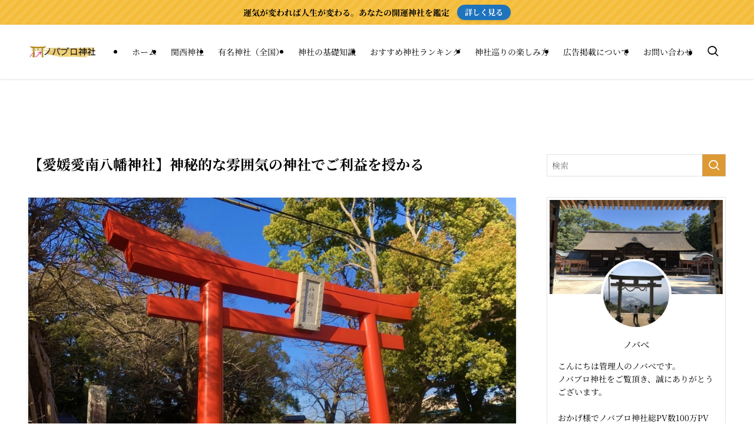

--- FILE ---
content_type: text/html; charset=UTF-8
request_url: https://nobablo.com/ehime-ainan-hachimanshrine/
body_size: 61827
content:
<!DOCTYPE html>
<html lang="ja" data-loaded="false" data-scrolled="false" data-spmenu="closed">
<head><meta charset="utf-8"><script>if(navigator.userAgent.match(/MSIE|Internet Explorer/i)||navigator.userAgent.match(/Trident\/7\..*?rv:11/i)){var href=document.location.href;if(!href.match(/[?&]nowprocket/)){if(href.indexOf("?")==-1){if(href.indexOf("#")==-1){document.location.href=href+"?nowprocket=1"}else{document.location.href=href.replace("#","?nowprocket=1#")}}else{if(href.indexOf("#")==-1){document.location.href=href+"&nowprocket=1"}else{document.location.href=href.replace("#","&nowprocket=1#")}}}}</script><script>(()=>{class RocketLazyLoadScripts{constructor(){this.v="2.0.4",this.userEvents=["keydown","keyup","mousedown","mouseup","mousemove","mouseover","mouseout","touchmove","touchstart","touchend","touchcancel","wheel","click","dblclick","input"],this.attributeEvents=["onblur","onclick","oncontextmenu","ondblclick","onfocus","onmousedown","onmouseenter","onmouseleave","onmousemove","onmouseout","onmouseover","onmouseup","onmousewheel","onscroll","onsubmit"]}async t(){this.i(),this.o(),/iP(ad|hone)/.test(navigator.userAgent)&&this.h(),this.u(),this.l(this),this.m(),this.k(this),this.p(this),this._(),await Promise.all([this.R(),this.L()]),this.lastBreath=Date.now(),this.S(this),this.P(),this.D(),this.O(),this.M(),await this.C(this.delayedScripts.normal),await this.C(this.delayedScripts.defer),await this.C(this.delayedScripts.async),await this.T(),await this.F(),await this.j(),await this.A(),window.dispatchEvent(new Event("rocket-allScriptsLoaded")),this.everythingLoaded=!0,this.lastTouchEnd&&await new Promise(t=>setTimeout(t,500-Date.now()+this.lastTouchEnd)),this.I(),this.H(),this.U(),this.W()}i(){this.CSPIssue=sessionStorage.getItem("rocketCSPIssue"),document.addEventListener("securitypolicyviolation",t=>{this.CSPIssue||"script-src-elem"!==t.violatedDirective||"data"!==t.blockedURI||(this.CSPIssue=!0,sessionStorage.setItem("rocketCSPIssue",!0))},{isRocket:!0})}o(){window.addEventListener("pageshow",t=>{this.persisted=t.persisted,this.realWindowLoadedFired=!0},{isRocket:!0}),window.addEventListener("pagehide",()=>{this.onFirstUserAction=null},{isRocket:!0})}h(){let t;function e(e){t=e}window.addEventListener("touchstart",e,{isRocket:!0}),window.addEventListener("touchend",function i(o){o.changedTouches[0]&&t.changedTouches[0]&&Math.abs(o.changedTouches[0].pageX-t.changedTouches[0].pageX)<10&&Math.abs(o.changedTouches[0].pageY-t.changedTouches[0].pageY)<10&&o.timeStamp-t.timeStamp<200&&(window.removeEventListener("touchstart",e,{isRocket:!0}),window.removeEventListener("touchend",i,{isRocket:!0}),"INPUT"===o.target.tagName&&"text"===o.target.type||(o.target.dispatchEvent(new TouchEvent("touchend",{target:o.target,bubbles:!0})),o.target.dispatchEvent(new MouseEvent("mouseover",{target:o.target,bubbles:!0})),o.target.dispatchEvent(new PointerEvent("click",{target:o.target,bubbles:!0,cancelable:!0,detail:1,clientX:o.changedTouches[0].clientX,clientY:o.changedTouches[0].clientY})),event.preventDefault()))},{isRocket:!0})}q(t){this.userActionTriggered||("mousemove"!==t.type||this.firstMousemoveIgnored?"keyup"===t.type||"mouseover"===t.type||"mouseout"===t.type||(this.userActionTriggered=!0,this.onFirstUserAction&&this.onFirstUserAction()):this.firstMousemoveIgnored=!0),"click"===t.type&&t.preventDefault(),t.stopPropagation(),t.stopImmediatePropagation(),"touchstart"===this.lastEvent&&"touchend"===t.type&&(this.lastTouchEnd=Date.now()),"click"===t.type&&(this.lastTouchEnd=0),this.lastEvent=t.type,t.composedPath&&t.composedPath()[0].getRootNode()instanceof ShadowRoot&&(t.rocketTarget=t.composedPath()[0]),this.savedUserEvents.push(t)}u(){this.savedUserEvents=[],this.userEventHandler=this.q.bind(this),this.userEvents.forEach(t=>window.addEventListener(t,this.userEventHandler,{passive:!1,isRocket:!0})),document.addEventListener("visibilitychange",this.userEventHandler,{isRocket:!0})}U(){this.userEvents.forEach(t=>window.removeEventListener(t,this.userEventHandler,{passive:!1,isRocket:!0})),document.removeEventListener("visibilitychange",this.userEventHandler,{isRocket:!0}),this.savedUserEvents.forEach(t=>{(t.rocketTarget||t.target).dispatchEvent(new window[t.constructor.name](t.type,t))})}m(){const t="return false",e=Array.from(this.attributeEvents,t=>"data-rocket-"+t),i="["+this.attributeEvents.join("],[")+"]",o="[data-rocket-"+this.attributeEvents.join("],[data-rocket-")+"]",s=(e,i,o)=>{o&&o!==t&&(e.setAttribute("data-rocket-"+i,o),e["rocket"+i]=new Function("event",o),e.setAttribute(i,t))};new MutationObserver(t=>{for(const n of t)"attributes"===n.type&&(n.attributeName.startsWith("data-rocket-")||this.everythingLoaded?n.attributeName.startsWith("data-rocket-")&&this.everythingLoaded&&this.N(n.target,n.attributeName.substring(12)):s(n.target,n.attributeName,n.target.getAttribute(n.attributeName))),"childList"===n.type&&n.addedNodes.forEach(t=>{if(t.nodeType===Node.ELEMENT_NODE)if(this.everythingLoaded)for(const i of[t,...t.querySelectorAll(o)])for(const t of i.getAttributeNames())e.includes(t)&&this.N(i,t.substring(12));else for(const e of[t,...t.querySelectorAll(i)])for(const t of e.getAttributeNames())this.attributeEvents.includes(t)&&s(e,t,e.getAttribute(t))})}).observe(document,{subtree:!0,childList:!0,attributeFilter:[...this.attributeEvents,...e]})}I(){this.attributeEvents.forEach(t=>{document.querySelectorAll("[data-rocket-"+t+"]").forEach(e=>{this.N(e,t)})})}N(t,e){const i=t.getAttribute("data-rocket-"+e);i&&(t.setAttribute(e,i),t.removeAttribute("data-rocket-"+e))}k(t){Object.defineProperty(HTMLElement.prototype,"onclick",{get(){return this.rocketonclick||null},set(e){this.rocketonclick=e,this.setAttribute(t.everythingLoaded?"onclick":"data-rocket-onclick","this.rocketonclick(event)")}})}S(t){function e(e,i){let o=e[i];e[i]=null,Object.defineProperty(e,i,{get:()=>o,set(s){t.everythingLoaded?o=s:e["rocket"+i]=o=s}})}e(document,"onreadystatechange"),e(window,"onload"),e(window,"onpageshow");try{Object.defineProperty(document,"readyState",{get:()=>t.rocketReadyState,set(e){t.rocketReadyState=e},configurable:!0}),document.readyState="loading"}catch(t){console.log("WPRocket DJE readyState conflict, bypassing")}}l(t){this.originalAddEventListener=EventTarget.prototype.addEventListener,this.originalRemoveEventListener=EventTarget.prototype.removeEventListener,this.savedEventListeners=[],EventTarget.prototype.addEventListener=function(e,i,o){o&&o.isRocket||!t.B(e,this)&&!t.userEvents.includes(e)||t.B(e,this)&&!t.userActionTriggered||e.startsWith("rocket-")||t.everythingLoaded?t.originalAddEventListener.call(this,e,i,o):(t.savedEventListeners.push({target:this,remove:!1,type:e,func:i,options:o}),"mouseenter"!==e&&"mouseleave"!==e||t.originalAddEventListener.call(this,e,t.savedUserEvents.push,o))},EventTarget.prototype.removeEventListener=function(e,i,o){o&&o.isRocket||!t.B(e,this)&&!t.userEvents.includes(e)||t.B(e,this)&&!t.userActionTriggered||e.startsWith("rocket-")||t.everythingLoaded?t.originalRemoveEventListener.call(this,e,i,o):t.savedEventListeners.push({target:this,remove:!0,type:e,func:i,options:o})}}J(t,e){this.savedEventListeners=this.savedEventListeners.filter(i=>{let o=i.type,s=i.target||window;return e!==o||t!==s||(this.B(o,s)&&(i.type="rocket-"+o),this.$(i),!1)})}H(){EventTarget.prototype.addEventListener=this.originalAddEventListener,EventTarget.prototype.removeEventListener=this.originalRemoveEventListener,this.savedEventListeners.forEach(t=>this.$(t))}$(t){t.remove?this.originalRemoveEventListener.call(t.target,t.type,t.func,t.options):this.originalAddEventListener.call(t.target,t.type,t.func,t.options)}p(t){let e;function i(e){return t.everythingLoaded?e:e.split(" ").map(t=>"load"===t||t.startsWith("load.")?"rocket-jquery-load":t).join(" ")}function o(o){function s(e){const s=o.fn[e];o.fn[e]=o.fn.init.prototype[e]=function(){return this[0]===window&&t.userActionTriggered&&("string"==typeof arguments[0]||arguments[0]instanceof String?arguments[0]=i(arguments[0]):"object"==typeof arguments[0]&&Object.keys(arguments[0]).forEach(t=>{const e=arguments[0][t];delete arguments[0][t],arguments[0][i(t)]=e})),s.apply(this,arguments),this}}if(o&&o.fn&&!t.allJQueries.includes(o)){const e={DOMContentLoaded:[],"rocket-DOMContentLoaded":[]};for(const t in e)document.addEventListener(t,()=>{e[t].forEach(t=>t())},{isRocket:!0});o.fn.ready=o.fn.init.prototype.ready=function(i){function s(){parseInt(o.fn.jquery)>2?setTimeout(()=>i.bind(document)(o)):i.bind(document)(o)}return"function"==typeof i&&(t.realDomReadyFired?!t.userActionTriggered||t.fauxDomReadyFired?s():e["rocket-DOMContentLoaded"].push(s):e.DOMContentLoaded.push(s)),o([])},s("on"),s("one"),s("off"),t.allJQueries.push(o)}e=o}t.allJQueries=[],o(window.jQuery),Object.defineProperty(window,"jQuery",{get:()=>e,set(t){o(t)}})}P(){const t=new Map;document.write=document.writeln=function(e){const i=document.currentScript,o=document.createRange(),s=i.parentElement;let n=t.get(i);void 0===n&&(n=i.nextSibling,t.set(i,n));const c=document.createDocumentFragment();o.setStart(c,0),c.appendChild(o.createContextualFragment(e)),s.insertBefore(c,n)}}async R(){return new Promise(t=>{this.userActionTriggered?t():this.onFirstUserAction=t})}async L(){return new Promise(t=>{document.addEventListener("DOMContentLoaded",()=>{this.realDomReadyFired=!0,t()},{isRocket:!0})})}async j(){return this.realWindowLoadedFired?Promise.resolve():new Promise(t=>{window.addEventListener("load",t,{isRocket:!0})})}M(){this.pendingScripts=[];this.scriptsMutationObserver=new MutationObserver(t=>{for(const e of t)e.addedNodes.forEach(t=>{"SCRIPT"!==t.tagName||t.noModule||t.isWPRocket||this.pendingScripts.push({script:t,promise:new Promise(e=>{const i=()=>{const i=this.pendingScripts.findIndex(e=>e.script===t);i>=0&&this.pendingScripts.splice(i,1),e()};t.addEventListener("load",i,{isRocket:!0}),t.addEventListener("error",i,{isRocket:!0}),setTimeout(i,1e3)})})})}),this.scriptsMutationObserver.observe(document,{childList:!0,subtree:!0})}async F(){await this.X(),this.pendingScripts.length?(await this.pendingScripts[0].promise,await this.F()):this.scriptsMutationObserver.disconnect()}D(){this.delayedScripts={normal:[],async:[],defer:[]},document.querySelectorAll("script[type$=rocketlazyloadscript]").forEach(t=>{t.hasAttribute("data-rocket-src")?t.hasAttribute("async")&&!1!==t.async?this.delayedScripts.async.push(t):t.hasAttribute("defer")&&!1!==t.defer||"module"===t.getAttribute("data-rocket-type")?this.delayedScripts.defer.push(t):this.delayedScripts.normal.push(t):this.delayedScripts.normal.push(t)})}async _(){await this.L();let t=[];document.querySelectorAll("script[type$=rocketlazyloadscript][data-rocket-src]").forEach(e=>{let i=e.getAttribute("data-rocket-src");if(i&&!i.startsWith("data:")){i.startsWith("//")&&(i=location.protocol+i);try{const o=new URL(i).origin;o!==location.origin&&t.push({src:o,crossOrigin:e.crossOrigin||"module"===e.getAttribute("data-rocket-type")})}catch(t){}}}),t=[...new Map(t.map(t=>[JSON.stringify(t),t])).values()],this.Y(t,"preconnect")}async G(t){if(await this.K(),!0!==t.noModule||!("noModule"in HTMLScriptElement.prototype))return new Promise(e=>{let i;function o(){(i||t).setAttribute("data-rocket-status","executed"),e()}try{if(navigator.userAgent.includes("Firefox/")||""===navigator.vendor||this.CSPIssue)i=document.createElement("script"),[...t.attributes].forEach(t=>{let e=t.nodeName;"type"!==e&&("data-rocket-type"===e&&(e="type"),"data-rocket-src"===e&&(e="src"),i.setAttribute(e,t.nodeValue))}),t.text&&(i.text=t.text),t.nonce&&(i.nonce=t.nonce),i.hasAttribute("src")?(i.addEventListener("load",o,{isRocket:!0}),i.addEventListener("error",()=>{i.setAttribute("data-rocket-status","failed-network"),e()},{isRocket:!0}),setTimeout(()=>{i.isConnected||e()},1)):(i.text=t.text,o()),i.isWPRocket=!0,t.parentNode.replaceChild(i,t);else{const i=t.getAttribute("data-rocket-type"),s=t.getAttribute("data-rocket-src");i?(t.type=i,t.removeAttribute("data-rocket-type")):t.removeAttribute("type"),t.addEventListener("load",o,{isRocket:!0}),t.addEventListener("error",i=>{this.CSPIssue&&i.target.src.startsWith("data:")?(console.log("WPRocket: CSP fallback activated"),t.removeAttribute("src"),this.G(t).then(e)):(t.setAttribute("data-rocket-status","failed-network"),e())},{isRocket:!0}),s?(t.fetchPriority="high",t.removeAttribute("data-rocket-src"),t.src=s):t.src="data:text/javascript;base64,"+window.btoa(unescape(encodeURIComponent(t.text)))}}catch(i){t.setAttribute("data-rocket-status","failed-transform"),e()}});t.setAttribute("data-rocket-status","skipped")}async C(t){const e=t.shift();return e?(e.isConnected&&await this.G(e),this.C(t)):Promise.resolve()}O(){this.Y([...this.delayedScripts.normal,...this.delayedScripts.defer,...this.delayedScripts.async],"preload")}Y(t,e){this.trash=this.trash||[];let i=!0;var o=document.createDocumentFragment();t.forEach(t=>{const s=t.getAttribute&&t.getAttribute("data-rocket-src")||t.src;if(s&&!s.startsWith("data:")){const n=document.createElement("link");n.href=s,n.rel=e,"preconnect"!==e&&(n.as="script",n.fetchPriority=i?"high":"low"),t.getAttribute&&"module"===t.getAttribute("data-rocket-type")&&(n.crossOrigin=!0),t.crossOrigin&&(n.crossOrigin=t.crossOrigin),t.integrity&&(n.integrity=t.integrity),t.nonce&&(n.nonce=t.nonce),o.appendChild(n),this.trash.push(n),i=!1}}),document.head.appendChild(o)}W(){this.trash.forEach(t=>t.remove())}async T(){try{document.readyState="interactive"}catch(t){}this.fauxDomReadyFired=!0;try{await this.K(),this.J(document,"readystatechange"),document.dispatchEvent(new Event("rocket-readystatechange")),await this.K(),document.rocketonreadystatechange&&document.rocketonreadystatechange(),await this.K(),this.J(document,"DOMContentLoaded"),document.dispatchEvent(new Event("rocket-DOMContentLoaded")),await this.K(),this.J(window,"DOMContentLoaded"),window.dispatchEvent(new Event("rocket-DOMContentLoaded"))}catch(t){console.error(t)}}async A(){try{document.readyState="complete"}catch(t){}try{await this.K(),this.J(document,"readystatechange"),document.dispatchEvent(new Event("rocket-readystatechange")),await this.K(),document.rocketonreadystatechange&&document.rocketonreadystatechange(),await this.K(),this.J(window,"load"),window.dispatchEvent(new Event("rocket-load")),await this.K(),window.rocketonload&&window.rocketonload(),await this.K(),this.allJQueries.forEach(t=>t(window).trigger("rocket-jquery-load")),await this.K(),this.J(window,"pageshow");const t=new Event("rocket-pageshow");t.persisted=this.persisted,window.dispatchEvent(t),await this.K(),window.rocketonpageshow&&window.rocketonpageshow({persisted:this.persisted})}catch(t){console.error(t)}}async K(){Date.now()-this.lastBreath>45&&(await this.X(),this.lastBreath=Date.now())}async X(){return document.hidden?new Promise(t=>setTimeout(t)):new Promise(t=>requestAnimationFrame(t))}B(t,e){return e===document&&"readystatechange"===t||(e===document&&"DOMContentLoaded"===t||(e===window&&"DOMContentLoaded"===t||(e===window&&"load"===t||e===window&&"pageshow"===t)))}static run(){(new RocketLazyLoadScripts).t()}}RocketLazyLoadScripts.run()})();</script>

<meta name="format-detection" content="telephone=no">
<meta http-equiv="X-UA-Compatible" content="IE=edge">
<meta name="viewport" content="width=device-width, viewport-fit=cover">
<title>【愛媛愛南八幡神社】神秘的な雰囲気の神社でご利益を授かる | ノバブロ神社</title>
<link crossorigin data-rocket-preconnect href="https://coconala.com" rel="preconnect">
<link crossorigin data-rocket-preconnect href="https://fonts.googleapis.com" rel="preconnect">
<link crossorigin data-rocket-preconnect href="https://www.instagram.com" rel="preconnect">
<link data-rocket-preload as="style" href="https://fonts.googleapis.com/css?family=Noto%20Serif%20JP%3A400%2C700&#038;display=swap" rel="preload">
<link href="https://fonts.googleapis.com/css?family=Noto%20Serif%20JP%3A400%2C700&#038;display=swap" media="print" onload="this.media=&#039;all&#039;" rel="stylesheet">
<noscript><link rel="stylesheet" href="https://fonts.googleapis.com/css?family=Noto%20Serif%20JP%3A400%2C700&#038;display=swap"></noscript>
<link crossorigin data-rocket-preload as="font" href="https://nobablo.com/wp-content/themes/swell/assets/fonts/icomoon.woff2?fq24x" rel="preload">
<link crossorigin data-rocket-preload as="font" href="https://fonts.gstatic.com/s/notoserifjp/v33/xn7mYHs72GKoTvER4Gn3b5eMXNvMckQlPa61uNKcCqOfbtLXoH3502Rk.9.woff2" rel="preload">
<link crossorigin data-rocket-preload as="font" href="https://fonts.gstatic.com/s/notoserifjp/v33/xn7mYHs72GKoTvER4Gn3b5eMXNvMckQlPa61uNKcCqOfbtLXoH3502Rk.15.woff2" rel="preload">
<link crossorigin data-rocket-preload as="font" href="https://fonts.gstatic.com/s/notoserifjp/v33/xn7mYHs72GKoTvER4Gn3b5eMXNvMckQlPa61uNKcCqOfbtLXoH3502Rk.23.woff2" rel="preload">
<link crossorigin data-rocket-preload as="font" href="https://fonts.gstatic.com/s/notoserifjp/v33/xn7mYHs72GKoTvER4Gn3b5eMXNvMckQlPa61uNKcCqOfbtLXoH3502Rk.25.woff2" rel="preload">
<link crossorigin data-rocket-preload as="font" href="https://fonts.gstatic.com/s/notoserifjp/v33/xn7mYHs72GKoTvER4Gn3b5eMXNvMckQlPa61uNKcCqOfbtLXoH3502Rk.26.woff2" rel="preload">
<link crossorigin data-rocket-preload as="font" href="https://fonts.gstatic.com/s/notoserifjp/v33/xn7mYHs72GKoTvER4Gn3b5eMXNvMckQlPa61uNKcCqOfbtLXoH3502Rk.32.woff2" rel="preload">
<link crossorigin data-rocket-preload as="font" href="https://fonts.gstatic.com/s/notoserifjp/v33/xn7mYHs72GKoTvER4Gn3b5eMXNvMckQlPa61uNKcCqOfbtLXoH3502Rk.44.woff2" rel="preload">
<link crossorigin data-rocket-preload as="font" href="https://fonts.gstatic.com/s/notoserifjp/v33/xn7mYHs72GKoTvER4Gn3b5eMXNvMckQlPa61uNKcCqOfbtLXoH3502Rk.47.woff2" rel="preload">
<link crossorigin data-rocket-preload as="font" href="https://fonts.gstatic.com/s/notoserifjp/v33/xn7mYHs72GKoTvER4Gn3b5eMXNvMckQlPa61uNKcCqOfbtLXoH3502Rk.56.woff2" rel="preload">
<link crossorigin data-rocket-preload as="font" href="https://fonts.gstatic.com/s/notoserifjp/v33/xn7mYHs72GKoTvER4Gn3b5eMXNvMckQlPa61uNKcCqOfbtLXoH3502Rk.61.woff2" rel="preload">
<link crossorigin data-rocket-preload as="font" href="https://fonts.gstatic.com/s/notoserifjp/v33/xn7mYHs72GKoTvER4Gn3b5eMXNvMckQlPa61uNKcCqOfbtLXoH3502Rk.63.woff2" rel="preload">
<link crossorigin data-rocket-preload as="font" href="https://fonts.gstatic.com/s/notoserifjp/v33/xn7mYHs72GKoTvER4Gn3b5eMXNvMckQlPa61uNKcCqOfbtLXoH3502Rk.65.woff2" rel="preload">
<link crossorigin data-rocket-preload as="font" href="https://fonts.gstatic.com/s/notoserifjp/v33/xn7mYHs72GKoTvER4Gn3b5eMXNvMckQlPa61uNKcCqOfbtLXoH3502Rk.68.woff2" rel="preload">
<link crossorigin data-rocket-preload as="font" href="https://fonts.gstatic.com/s/notoserifjp/v33/xn7mYHs72GKoTvER4Gn3b5eMXNvMckQlPa61uNKcCqOfbtLXoH3502Rk.70.woff2" rel="preload">
<link crossorigin data-rocket-preload as="font" href="https://fonts.gstatic.com/s/notoserifjp/v33/xn7mYHs72GKoTvER4Gn3b5eMXNvMckQlPa61uNKcCqOfbtLXoH3502Rk.71.woff2" rel="preload">
<link crossorigin data-rocket-preload as="font" href="https://fonts.gstatic.com/s/notoserifjp/v33/xn7mYHs72GKoTvER4Gn3b5eMXNvMckQlPa61uNKcCqOfbtLXoH3502Rk.72.woff2" rel="preload">
<link crossorigin data-rocket-preload as="font" href="https://fonts.gstatic.com/s/notoserifjp/v33/xn7mYHs72GKoTvER4Gn3b5eMXNvMckQlPa61uNKcCqOfbtLXoH3502Rk.75.woff2" rel="preload">
<link crossorigin data-rocket-preload as="font" href="https://fonts.gstatic.com/s/notoserifjp/v33/xn7mYHs72GKoTvER4Gn3b5eMXNvMckQlPa61uNKcCqOfbtLXoH3502Rk.77.woff2" rel="preload">
<link crossorigin data-rocket-preload as="font" href="https://fonts.gstatic.com/s/notoserifjp/v33/xn7mYHs72GKoTvER4Gn3b5eMXNvMckQlPa61uNKcCqOfbtLXoH3502Rk.78.woff2" rel="preload">
<link crossorigin data-rocket-preload as="font" href="https://fonts.gstatic.com/s/notoserifjp/v33/xn7mYHs72GKoTvER4Gn3b5eMXNvMckQlPa61uNKcCqOfbtLXoH3502Rk.79.woff2" rel="preload">
<link crossorigin data-rocket-preload as="font" href="https://fonts.gstatic.com/s/notoserifjp/v33/xn7mYHs72GKoTvER4Gn3b5eMXNvMckQlPa61uNKcCqOfbtLXoH3502Rk.80.woff2" rel="preload">
<link crossorigin data-rocket-preload as="font" href="https://fonts.gstatic.com/s/notoserifjp/v33/xn7mYHs72GKoTvER4Gn3b5eMXNvMckQlPa61uNKcCqOfbtLXoH3502Rk.81.woff2" rel="preload">
<link crossorigin data-rocket-preload as="font" href="https://fonts.gstatic.com/s/notoserifjp/v33/xn7mYHs72GKoTvER4Gn3b5eMXNvMckQlPa61uNKcCqOfbtLXoH3502Rk.82.woff2" rel="preload">
<link crossorigin data-rocket-preload as="font" href="https://fonts.gstatic.com/s/notoserifjp/v33/xn7mYHs72GKoTvER4Gn3b5eMXNvMckQlPa61uNKcCqOfbtLXoH3502Rk.83.woff2" rel="preload">
<link crossorigin data-rocket-preload as="font" href="https://fonts.gstatic.com/s/notoserifjp/v33/xn7mYHs72GKoTvER4Gn3b5eMXNvMckQlPa61uNKcCqOfbtLXoH3502Rk.84.woff2" rel="preload">
<link crossorigin data-rocket-preload as="font" href="https://fonts.gstatic.com/s/notoserifjp/v33/xn7mYHs72GKoTvER4Gn3b5eMXNvMckQlPa61uNKcCqOfbtLXoH3502Rk.85.woff2" rel="preload">
<link crossorigin data-rocket-preload as="font" href="https://fonts.gstatic.com/s/notoserifjp/v33/xn7mYHs72GKoTvER4Gn3b5eMXNvMckQlPa61uNKcCqOfbtLXoH3502Rk.86.woff2" rel="preload">
<link crossorigin data-rocket-preload as="font" href="https://fonts.gstatic.com/s/notoserifjp/v33/xn7mYHs72GKoTvER4Gn3b5eMXNvMckQlPa61uNKcCqOfbtLXoH3502Rk.87.woff2" rel="preload">
<link crossorigin data-rocket-preload as="font" href="https://fonts.gstatic.com/s/notoserifjp/v33/xn7mYHs72GKoTvER4Gn3b5eMXNvMckQlPa61uNKcCqOfbtLXoH3502Rk.88.woff2" rel="preload">
<link crossorigin data-rocket-preload as="font" href="https://fonts.gstatic.com/s/notoserifjp/v33/xn7mYHs72GKoTvER4Gn3b5eMXNvMckQlPa61uNKcCqOfbtLXoH3502Rk.89.woff2" rel="preload">
<link crossorigin data-rocket-preload as="font" href="https://fonts.gstatic.com/s/notoserifjp/v33/xn7mYHs72GKoTvER4Gn3b5eMXNvMckQlPa61uNKcCqOfbtLXoH3502Rk.90.woff2" rel="preload">
<link crossorigin data-rocket-preload as="font" href="https://fonts.gstatic.com/s/notoserifjp/v33/xn7mYHs72GKoTvER4Gn3b5eMXNvMckQlPa61uNKcCqOfbtLXoH3502Rk.91.woff2" rel="preload">
<link crossorigin data-rocket-preload as="font" href="https://fonts.gstatic.com/s/notoserifjp/v33/xn7mYHs72GKoTvER4Gn3b5eMXNvMckQlPa61uNKcCqOfbtLXoH3502Rk.92.woff2" rel="preload">
<link crossorigin data-rocket-preload as="font" href="https://fonts.gstatic.com/s/notoserifjp/v33/xn7mYHs72GKoTvER4Gn3b5eMXNvMckQlPa61uNKcCqOfbtLXoH3502Rk.93.woff2" rel="preload">
<link crossorigin data-rocket-preload as="font" href="https://fonts.gstatic.com/s/notoserifjp/v33/xn7mYHs72GKoTvER4Gn3b5eMXNvMckQlPa61uNKcCqOfbtLXoH3502Rk.94.woff2" rel="preload">
<link crossorigin data-rocket-preload as="font" href="https://fonts.gstatic.com/s/notoserifjp/v33/xn7mYHs72GKoTvER4Gn3b5eMXNvMckQlPa61uNKcCqOfbtLXoH3502Rk.95.woff2" rel="preload">
<link crossorigin data-rocket-preload as="font" href="https://fonts.gstatic.com/s/notoserifjp/v33/xn7mYHs72GKoTvER4Gn3b5eMXNvMckQlPa61uNKcCqOfbtLXoH3502Rk.96.woff2" rel="preload">
<link crossorigin data-rocket-preload as="font" href="https://fonts.gstatic.com/s/notoserifjp/v33/xn7mYHs72GKoTvER4Gn3b5eMXNvMckQlPa61uNKcCqOfbtLXoH3502Rk.97.woff2" rel="preload">
<link crossorigin data-rocket-preload as="font" href="https://fonts.gstatic.com/s/notoserifjp/v33/xn7mYHs72GKoTvER4Gn3b5eMXNvMckQlPa61uNKcCqOfbtLXoH3502Rk.98.woff2" rel="preload">
<link crossorigin data-rocket-preload as="font" href="https://fonts.gstatic.com/s/notoserifjp/v33/xn7mYHs72GKoTvER4Gn3b5eMXNvMckQlPa61uNKcCqOfbtLXoH3502Rk.99.woff2" rel="preload">
<link crossorigin data-rocket-preload as="font" href="https://fonts.gstatic.com/s/notoserifjp/v33/xn7mYHs72GKoTvER4Gn3b5eMXNvMckQlPa61uNKcCqOfbtLXoH3502Rk.100.woff2" rel="preload">
<link crossorigin data-rocket-preload as="font" href="https://fonts.gstatic.com/s/notoserifjp/v33/xn7mYHs72GKoTvER4Gn3b5eMXNvMckQlPa61uNKcCqOfbtLXoH3502Rk.101.woff2" rel="preload">
<link crossorigin data-rocket-preload as="font" href="https://fonts.gstatic.com/s/notoserifjp/v33/xn7mYHs72GKoTvER4Gn3b5eMXNvMckQlPa61uNKcCqOfbtLXoH3502Rk.102.woff2" rel="preload">
<link crossorigin data-rocket-preload as="font" href="https://fonts.gstatic.com/s/notoserifjp/v33/xn7mYHs72GKoTvER4Gn3b5eMXNvMckQlPa61uNKcCqOfbtLXoH3502Rk.103.woff2" rel="preload">
<link crossorigin data-rocket-preload as="font" href="https://fonts.gstatic.com/s/notoserifjp/v33/xn7mYHs72GKoTvER4Gn3b5eMXNvMckQlPa61uNKcCqOfbtLXoH3502Rk.104.woff2" rel="preload">
<link crossorigin data-rocket-preload as="font" href="https://fonts.gstatic.com/s/notoserifjp/v33/xn7mYHs72GKoTvER4Gn3b5eMXNvMckQlPa61uNKcCqOfbtLXoH3502Rk.105.woff2" rel="preload">
<link crossorigin data-rocket-preload as="font" href="https://fonts.gstatic.com/s/notoserifjp/v33/xn7mYHs72GKoTvER4Gn3b5eMXNvMckQlPa61uNKcCqOfbtLXoH3502Rk.106.woff2" rel="preload">
<link crossorigin data-rocket-preload as="font" href="https://fonts.gstatic.com/s/notoserifjp/v33/xn7mYHs72GKoTvER4Gn3b5eMXNvMckQlPa61uNKcCqOfbtLXoH3502Rk.107.woff2" rel="preload">
<link crossorigin data-rocket-preload as="font" href="https://fonts.gstatic.com/s/notoserifjp/v33/xn7mYHs72GKoTvER4Gn3b5eMXNvMckQlPa61uNKcCqOfbtLXoH3502Rk.108.woff2" rel="preload">
<link crossorigin data-rocket-preload as="font" href="https://fonts.gstatic.com/s/notoserifjp/v33/xn7mYHs72GKoTvER4Gn3b5eMXNvMckQlPa61uNKcCqOfbtLXoH3502Rk.109.woff2" rel="preload">
<link crossorigin data-rocket-preload as="font" href="https://fonts.gstatic.com/s/notoserifjp/v33/xn7mYHs72GKoTvER4Gn3b5eMXNvMckQlPa61uNKcCqOfbtLXoH3502Rk.110.woff2" rel="preload">
<link crossorigin data-rocket-preload as="font" href="https://fonts.gstatic.com/s/notoserifjp/v33/xn7mYHs72GKoTvER4Gn3b5eMXNvMckQlPa61uNKcCqOfbtLXoH3502Rk.111.woff2" rel="preload">
<link crossorigin data-rocket-preload as="font" href="https://fonts.gstatic.com/s/notoserifjp/v33/xn7mYHs72GKoTvER4Gn3b5eMXNvMckQlPa61uNKcCqOfbtLXoH3502Rk.112.woff2" rel="preload">
<link crossorigin data-rocket-preload as="font" href="https://fonts.gstatic.com/s/notoserifjp/v33/xn7mYHs72GKoTvER4Gn3b5eMXNvMckQlPa61uNKcCqOfbtLXoH3502Rk.113.woff2" rel="preload">
<link crossorigin data-rocket-preload as="font" href="https://fonts.gstatic.com/s/notoserifjp/v33/xn7mYHs72GKoTvER4Gn3b5eMXNvMckQlPa61uNKcCqOfbtLXoH3502Rk.114.woff2" rel="preload">
<link crossorigin data-rocket-preload as="font" href="https://fonts.gstatic.com/s/notoserifjp/v33/xn7mYHs72GKoTvER4Gn3b5eMXNvMckQlPa61uNKcCqOfbtLXoH3502Rk.115.woff2" rel="preload">
<link crossorigin data-rocket-preload as="font" href="https://fonts.gstatic.com/s/notoserifjp/v33/xn7mYHs72GKoTvER4Gn3b5eMXNvMckQlPa61uNKcCqOfbtLXoH3502Rk.116.woff2" rel="preload">
<link crossorigin data-rocket-preload as="font" href="https://fonts.gstatic.com/s/notoserifjp/v33/xn7mYHs72GKoTvER4Gn3b5eMXNvMckQlPa61uNKcCqOfbtLXoH3502Rk.117.woff2" rel="preload">
<link crossorigin data-rocket-preload as="font" href="https://fonts.gstatic.com/s/notoserifjp/v33/xn7mYHs72GKoTvER4Gn3b5eMXNvMckQlPa61uNKcCqOfbtLXoH3502Rk.118.woff2" rel="preload">
<link crossorigin data-rocket-preload as="font" href="https://fonts.gstatic.com/s/notoserifjp/v33/xn7mYHs72GKoTvER4Gn3b5eMXNvMckQlPa61uNKcCqOfbtLXoH3502Rk.119.woff2" rel="preload">
<link crossorigin data-rocket-preload as="font" href="https://fonts.gstatic.com/s/notoserifjp/v33/xn7mYHs72GKoTvER4Gn3b5eMbNmuYw.woff2" rel="preload">
<style id="wpr-usedcss">img:is([sizes=auto i],[sizes^="auto," i]){contain-intrinsic-size:3000px 1500px}:where(.wp-block-button__link){border-radius:9999px;box-shadow:none;padding:calc(.667em + 2px) calc(1.333em + 2px);text-decoration:none}:root :where(.wp-block-button .wp-block-button__link.is-style-outline),:root :where(.wp-block-button.is-style-outline>.wp-block-button__link){border:2px solid;padding:.667em 1.333em}:root :where(.wp-block-button .wp-block-button__link.is-style-outline:not(.has-text-color)),:root :where(.wp-block-button.is-style-outline>.wp-block-button__link:not(.has-text-color)){color:currentColor}:root :where(.wp-block-button .wp-block-button__link.is-style-outline:not(.has-background)),:root :where(.wp-block-button.is-style-outline>.wp-block-button__link:not(.has-background)){background-color:initial;background-image:none}:where(.wp-block-calendar table:not(.has-background) th){background:#ddd}:where(.wp-block-columns){margin-bottom:1.75em}:where(.wp-block-columns.has-background){padding:1.25em 2.375em}:where(.wp-block-post-comments input[type=submit]){border:none}.wp-block-cover{align-items:center;background-position:50%;box-sizing:border-box;display:flex;justify-content:center;min-height:430px;overflow:hidden;overflow:clip;padding:1em;position:relative}.wp-block-cover.has-parallax{background-attachment:fixed;background-repeat:no-repeat;background-size:cover}@supports (-webkit-touch-callout:inherit){.wp-block-cover.has-parallax{background-attachment:scroll}}@media (prefers-reduced-motion:reduce){.wp-block-cover.has-parallax{background-attachment:scroll}}:where(.wp-block-cover-image:not(.has-text-color)),:where(.wp-block-cover:not(.has-text-color)){color:#fff}:where(.wp-block-cover-image.is-light:not(.has-text-color)),:where(.wp-block-cover.is-light:not(.has-text-color)){color:#000}:root :where(.wp-block-cover h1:not(.has-text-color)),:root :where(.wp-block-cover h2:not(.has-text-color)),:root :where(.wp-block-cover h3:not(.has-text-color)),:root :where(.wp-block-cover h4:not(.has-text-color)),:root :where(.wp-block-cover h5:not(.has-text-color)),:root :where(.wp-block-cover h6:not(.has-text-color)),:root :where(.wp-block-cover p:not(.has-text-color)){color:inherit}:where(.wp-block-file){margin-bottom:1.5em}:where(.wp-block-file__button){border-radius:2em;display:inline-block;padding:.5em 1em}:where(.wp-block-file__button):is(a):active,:where(.wp-block-file__button):is(a):focus,:where(.wp-block-file__button):is(a):hover,:where(.wp-block-file__button):is(a):visited{box-shadow:none;color:#fff;opacity:.85;text-decoration:none}:where(.wp-block-group.wp-block-group-is-layout-constrained){position:relative}:root :where(.wp-block-image.is-style-rounded img,.wp-block-image .is-style-rounded img){border-radius:9999px}:where(.wp-block-latest-comments:not([style*=line-height] .wp-block-latest-comments__comment)){line-height:1.1}:where(.wp-block-latest-comments:not([style*=line-height] .wp-block-latest-comments__comment-excerpt p)){line-height:1.8}:root :where(.wp-block-latest-posts.is-grid){padding:0}:root :where(.wp-block-latest-posts.wp-block-latest-posts__list){padding-left:0}ol,ul{box-sizing:border-box}:root :where(.wp-block-list.has-background){padding:1.25em 2.375em}:where(.wp-block-navigation.has-background .wp-block-navigation-item a:not(.wp-element-button)),:where(.wp-block-navigation.has-background .wp-block-navigation-submenu a:not(.wp-element-button)){padding:.5em 1em}:where(.wp-block-navigation .wp-block-navigation__submenu-container .wp-block-navigation-item a:not(.wp-element-button)),:where(.wp-block-navigation .wp-block-navigation__submenu-container .wp-block-navigation-submenu a:not(.wp-element-button)),:where(.wp-block-navigation .wp-block-navigation__submenu-container .wp-block-navigation-submenu button.wp-block-navigation-item__content),:where(.wp-block-navigation .wp-block-navigation__submenu-container .wp-block-pages-list__item button.wp-block-navigation-item__content){padding:.5em 1em}:root :where(p.has-background){padding:1.25em 2.375em}:where(p.has-text-color:not(.has-link-color)) a{color:inherit}:where(.wp-block-post-comments-form) input:not([type=submit]),:where(.wp-block-post-comments-form) textarea{border:1px solid #949494;font-family:inherit;font-size:1em}:where(.wp-block-post-comments-form) input:where(:not([type=submit]):not([type=checkbox])),:where(.wp-block-post-comments-form) textarea{padding:calc(.667em + 2px)}:where(.wp-block-post-excerpt){box-sizing:border-box;margin-bottom:var(--wp--style--block-gap);margin-top:var(--wp--style--block-gap)}:where(.wp-block-preformatted.has-background){padding:1.25em 2.375em}:where(.wp-block-search__button){border:1px solid #ccc;padding:6px 10px}:where(.wp-block-search__input){font-family:inherit;font-size:inherit;font-style:inherit;font-weight:inherit;letter-spacing:inherit;line-height:inherit;text-transform:inherit}:where(.wp-block-search__button-inside .wp-block-search__inside-wrapper){border:1px solid #949494;box-sizing:border-box;padding:4px}:where(.wp-block-search__button-inside .wp-block-search__inside-wrapper) .wp-block-search__input{border:none;border-radius:0;padding:0 4px}:where(.wp-block-search__button-inside .wp-block-search__inside-wrapper) .wp-block-search__input:focus{outline:0}:where(.wp-block-search__button-inside .wp-block-search__inside-wrapper) :where(.wp-block-search__button){padding:4px 8px}:root :where(.wp-block-separator.is-style-dots){height:auto;line-height:1;text-align:center}:root :where(.wp-block-separator.is-style-dots):before{color:currentColor;content:"···";font-family:serif;font-size:1.5em;letter-spacing:2em;padding-left:2em}:root :where(.wp-block-site-logo.is-style-rounded){border-radius:9999px}:where(.wp-block-social-links:not(.is-style-logos-only)) .wp-social-link{background-color:#f0f0f0;color:#444}:where(.wp-block-social-links:not(.is-style-logos-only)) .wp-social-link-amazon{background-color:#f90;color:#fff}:where(.wp-block-social-links:not(.is-style-logos-only)) .wp-social-link-bandcamp{background-color:#1ea0c3;color:#fff}:where(.wp-block-social-links:not(.is-style-logos-only)) .wp-social-link-behance{background-color:#0757fe;color:#fff}:where(.wp-block-social-links:not(.is-style-logos-only)) .wp-social-link-bluesky{background-color:#0a7aff;color:#fff}:where(.wp-block-social-links:not(.is-style-logos-only)) .wp-social-link-codepen{background-color:#1e1f26;color:#fff}:where(.wp-block-social-links:not(.is-style-logos-only)) .wp-social-link-deviantart{background-color:#02e49b;color:#fff}:where(.wp-block-social-links:not(.is-style-logos-only)) .wp-social-link-discord{background-color:#5865f2;color:#fff}:where(.wp-block-social-links:not(.is-style-logos-only)) .wp-social-link-dribbble{background-color:#e94c89;color:#fff}:where(.wp-block-social-links:not(.is-style-logos-only)) .wp-social-link-dropbox{background-color:#4280ff;color:#fff}:where(.wp-block-social-links:not(.is-style-logos-only)) .wp-social-link-etsy{background-color:#f45800;color:#fff}:where(.wp-block-social-links:not(.is-style-logos-only)) .wp-social-link-facebook{background-color:#0866ff;color:#fff}:where(.wp-block-social-links:not(.is-style-logos-only)) .wp-social-link-fivehundredpx{background-color:#000;color:#fff}:where(.wp-block-social-links:not(.is-style-logos-only)) .wp-social-link-flickr{background-color:#0461dd;color:#fff}:where(.wp-block-social-links:not(.is-style-logos-only)) .wp-social-link-foursquare{background-color:#e65678;color:#fff}:where(.wp-block-social-links:not(.is-style-logos-only)) .wp-social-link-github{background-color:#24292d;color:#fff}:where(.wp-block-social-links:not(.is-style-logos-only)) .wp-social-link-goodreads{background-color:#eceadd;color:#382110}:where(.wp-block-social-links:not(.is-style-logos-only)) .wp-social-link-google{background-color:#ea4434;color:#fff}:where(.wp-block-social-links:not(.is-style-logos-only)) .wp-social-link-gravatar{background-color:#1d4fc4;color:#fff}:where(.wp-block-social-links:not(.is-style-logos-only)) .wp-social-link-instagram{background-color:#f00075;color:#fff}:where(.wp-block-social-links:not(.is-style-logos-only)) .wp-social-link-lastfm{background-color:#e21b24;color:#fff}:where(.wp-block-social-links:not(.is-style-logos-only)) .wp-social-link-linkedin{background-color:#0d66c2;color:#fff}:where(.wp-block-social-links:not(.is-style-logos-only)) .wp-social-link-mastodon{background-color:#3288d4;color:#fff}:where(.wp-block-social-links:not(.is-style-logos-only)) .wp-social-link-medium{background-color:#000;color:#fff}:where(.wp-block-social-links:not(.is-style-logos-only)) .wp-social-link-meetup{background-color:#f6405f;color:#fff}:where(.wp-block-social-links:not(.is-style-logos-only)) .wp-social-link-patreon{background-color:#000;color:#fff}:where(.wp-block-social-links:not(.is-style-logos-only)) .wp-social-link-pinterest{background-color:#e60122;color:#fff}:where(.wp-block-social-links:not(.is-style-logos-only)) .wp-social-link-pocket{background-color:#ef4155;color:#fff}:where(.wp-block-social-links:not(.is-style-logos-only)) .wp-social-link-reddit{background-color:#ff4500;color:#fff}:where(.wp-block-social-links:not(.is-style-logos-only)) .wp-social-link-skype{background-color:#0478d7;color:#fff}:where(.wp-block-social-links:not(.is-style-logos-only)) .wp-social-link-snapchat{background-color:#fefc00;color:#fff;stroke:#000}:where(.wp-block-social-links:not(.is-style-logos-only)) .wp-social-link-soundcloud{background-color:#ff5600;color:#fff}:where(.wp-block-social-links:not(.is-style-logos-only)) .wp-social-link-spotify{background-color:#1bd760;color:#fff}:where(.wp-block-social-links:not(.is-style-logos-only)) .wp-social-link-telegram{background-color:#2aabee;color:#fff}:where(.wp-block-social-links:not(.is-style-logos-only)) .wp-social-link-threads{background-color:#000;color:#fff}:where(.wp-block-social-links:not(.is-style-logos-only)) .wp-social-link-tiktok{background-color:#000;color:#fff}:where(.wp-block-social-links:not(.is-style-logos-only)) .wp-social-link-tumblr{background-color:#011835;color:#fff}:where(.wp-block-social-links:not(.is-style-logos-only)) .wp-social-link-twitch{background-color:#6440a4;color:#fff}:where(.wp-block-social-links:not(.is-style-logos-only)) .wp-social-link-twitter{background-color:#1da1f2;color:#fff}:where(.wp-block-social-links:not(.is-style-logos-only)) .wp-social-link-vimeo{background-color:#1eb7ea;color:#fff}:where(.wp-block-social-links:not(.is-style-logos-only)) .wp-social-link-vk{background-color:#4680c2;color:#fff}:where(.wp-block-social-links:not(.is-style-logos-only)) .wp-social-link-wordpress{background-color:#3499cd;color:#fff}:where(.wp-block-social-links:not(.is-style-logos-only)) .wp-social-link-whatsapp{background-color:#25d366;color:#fff}:where(.wp-block-social-links:not(.is-style-logos-only)) .wp-social-link-x{background-color:#000;color:#fff}:where(.wp-block-social-links:not(.is-style-logos-only)) .wp-social-link-yelp{background-color:#d32422;color:#fff}:where(.wp-block-social-links:not(.is-style-logos-only)) .wp-social-link-youtube{background-color:red;color:#fff}:where(.wp-block-social-links.is-style-logos-only) .wp-social-link{background:0 0}:where(.wp-block-social-links.is-style-logos-only) .wp-social-link svg{height:1.25em;width:1.25em}:where(.wp-block-social-links.is-style-logos-only) .wp-social-link-amazon{color:#f90}:where(.wp-block-social-links.is-style-logos-only) .wp-social-link-bandcamp{color:#1ea0c3}:where(.wp-block-social-links.is-style-logos-only) .wp-social-link-behance{color:#0757fe}:where(.wp-block-social-links.is-style-logos-only) .wp-social-link-bluesky{color:#0a7aff}:where(.wp-block-social-links.is-style-logos-only) .wp-social-link-codepen{color:#1e1f26}:where(.wp-block-social-links.is-style-logos-only) .wp-social-link-deviantart{color:#02e49b}:where(.wp-block-social-links.is-style-logos-only) .wp-social-link-discord{color:#5865f2}:where(.wp-block-social-links.is-style-logos-only) .wp-social-link-dribbble{color:#e94c89}:where(.wp-block-social-links.is-style-logos-only) .wp-social-link-dropbox{color:#4280ff}:where(.wp-block-social-links.is-style-logos-only) .wp-social-link-etsy{color:#f45800}:where(.wp-block-social-links.is-style-logos-only) .wp-social-link-facebook{color:#0866ff}:where(.wp-block-social-links.is-style-logos-only) .wp-social-link-fivehundredpx{color:#000}:where(.wp-block-social-links.is-style-logos-only) .wp-social-link-flickr{color:#0461dd}:where(.wp-block-social-links.is-style-logos-only) .wp-social-link-foursquare{color:#e65678}:where(.wp-block-social-links.is-style-logos-only) .wp-social-link-github{color:#24292d}:where(.wp-block-social-links.is-style-logos-only) .wp-social-link-goodreads{color:#382110}:where(.wp-block-social-links.is-style-logos-only) .wp-social-link-google{color:#ea4434}:where(.wp-block-social-links.is-style-logos-only) .wp-social-link-gravatar{color:#1d4fc4}:where(.wp-block-social-links.is-style-logos-only) .wp-social-link-instagram{color:#f00075}:where(.wp-block-social-links.is-style-logos-only) .wp-social-link-lastfm{color:#e21b24}:where(.wp-block-social-links.is-style-logos-only) .wp-social-link-linkedin{color:#0d66c2}:where(.wp-block-social-links.is-style-logos-only) .wp-social-link-mastodon{color:#3288d4}:where(.wp-block-social-links.is-style-logos-only) .wp-social-link-medium{color:#000}:where(.wp-block-social-links.is-style-logos-only) .wp-social-link-meetup{color:#f6405f}:where(.wp-block-social-links.is-style-logos-only) .wp-social-link-patreon{color:#000}:where(.wp-block-social-links.is-style-logos-only) .wp-social-link-pinterest{color:#e60122}:where(.wp-block-social-links.is-style-logos-only) .wp-social-link-pocket{color:#ef4155}:where(.wp-block-social-links.is-style-logos-only) .wp-social-link-reddit{color:#ff4500}:where(.wp-block-social-links.is-style-logos-only) .wp-social-link-skype{color:#0478d7}:where(.wp-block-social-links.is-style-logos-only) .wp-social-link-snapchat{color:#fff;stroke:#000}:where(.wp-block-social-links.is-style-logos-only) .wp-social-link-soundcloud{color:#ff5600}:where(.wp-block-social-links.is-style-logos-only) .wp-social-link-spotify{color:#1bd760}:where(.wp-block-social-links.is-style-logos-only) .wp-social-link-telegram{color:#2aabee}:where(.wp-block-social-links.is-style-logos-only) .wp-social-link-threads{color:#000}:where(.wp-block-social-links.is-style-logos-only) .wp-social-link-tiktok{color:#000}:where(.wp-block-social-links.is-style-logos-only) .wp-social-link-tumblr{color:#011835}:where(.wp-block-social-links.is-style-logos-only) .wp-social-link-twitch{color:#6440a4}:where(.wp-block-social-links.is-style-logos-only) .wp-social-link-twitter{color:#1da1f2}:where(.wp-block-social-links.is-style-logos-only) .wp-social-link-vimeo{color:#1eb7ea}:where(.wp-block-social-links.is-style-logos-only) .wp-social-link-vk{color:#4680c2}:where(.wp-block-social-links.is-style-logos-only) .wp-social-link-whatsapp{color:#25d366}:where(.wp-block-social-links.is-style-logos-only) .wp-social-link-wordpress{color:#3499cd}:where(.wp-block-social-links.is-style-logos-only) .wp-social-link-x{color:#000}:where(.wp-block-social-links.is-style-logos-only) .wp-social-link-yelp{color:#d32422}:where(.wp-block-social-links.is-style-logos-only) .wp-social-link-youtube{color:red}:root :where(.wp-block-social-links .wp-social-link a){padding:.25em}:root :where(.wp-block-social-links.is-style-logos-only .wp-social-link a){padding:0}:root :where(.wp-block-social-links.is-style-pill-shape .wp-social-link a){padding-left:.6666666667em;padding-right:.6666666667em}:root :where(.wp-block-tag-cloud.is-style-outline){display:flex;flex-wrap:wrap;gap:1ch}:root :where(.wp-block-tag-cloud.is-style-outline a){border:1px solid;font-size:unset!important;margin-right:0;padding:1ch 2ch;text-decoration:none!important}:root :where(.wp-block-table-of-contents){box-sizing:border-box}:where(.wp-block-term-description){box-sizing:border-box;margin-bottom:var(--wp--style--block-gap);margin-top:var(--wp--style--block-gap)}:where(pre.wp-block-verse){font-family:inherit}:root{--wp--preset--font-size--normal:16px;--wp--preset--font-size--huge:42px}html :where(.has-border-color){border-style:solid}html :where([style*=border-top-color]){border-top-style:solid}html :where([style*=border-right-color]){border-right-style:solid}html :where([style*=border-bottom-color]){border-bottom-style:solid}html :where([style*=border-left-color]){border-left-style:solid}html :where([style*=border-width]){border-style:solid}html :where([style*=border-top-width]){border-top-style:solid}html :where([style*=border-right-width]){border-right-style:solid}html :where([style*=border-bottom-width]){border-bottom-style:solid}html :where([style*=border-left-width]){border-left-style:solid}html :where(img[class*=wp-image-]){height:auto;max-width:100%}:where(figure){margin:0 0 1em}html :where(.is-position-sticky){--wp-admin--admin-bar--position-offset:var(--wp-admin--admin-bar--height,0px)}@media screen and (max-width:600px){html :where(.is-position-sticky){--wp-admin--admin-bar--position-offset:0px}}@font-face{font-display:swap;font-family:icomoon;font-style:normal;font-weight:400;src:url(https://nobablo.com/wp-content/themes/swell/assets/fonts/icomoon.woff2?fq24x) format("woff2"),url(https://nobablo.com/wp-content/themes/swell/assets/fonts/icomoon.ttf?fq24x) format("truetype"),url(https://nobablo.com/wp-content/themes/swell/assets/fonts/icomoon.woff?fq24x) format("woff"),url(https://nobablo.com/wp-content/themes/swell/assets/fonts/icomoon.svg?fq24x#icomoon) format("svg")}[class*=" icon-"]:before,[class^=icon-]:before{-webkit-font-smoothing:antialiased;-moz-osx-font-smoothing:grayscale;font-family:icomoon!important;font-style:normal;font-variant:normal;font-weight:400;line-height:1;text-transform:none}.icon-chevron-up:before{content:"\e912"}.icon-home:before{content:"\e922"}.icon-file-picture:before{content:"\e924"}.icon-star-empty:before{content:"\e9d7"}.icon-thumb_up:before{content:"\e8dc"}.icon-batsu:before{content:"\e91f"}.icon-index:before{content:"\e918"}.icon-search:before{content:"\e92e"}.icon-close-thin:before{content:"\e920"}.icon-menu-thin:before{content:"\e91b"}.icon-instagram:before{content:"\e906"}.icon-twitter-x:before{content:"\e926"}.icon-youtube:before{content:"\e90f"}.c-infoBar__btn{overflow:hidden;position:relative;transition:opacity .25s,-webkit-transform .25s;transition:opacity .25s,transform .25s;transition:opacity .25s,transform .25s,-webkit-transform .25s;z-index:0}.c-infoBar__btn:before{background-image:linear-gradient(90deg,hsla(0,0%,100%,0),hsla(0,0%,100%,.6) 80%,hsla(0,0%,100%,0));content:"";height:200px;left:-120px;position:absolute;top:50%;-webkit-transform:translateY(-50%) rotate(25deg);transform:translateY(-50%) rotate(25deg);width:80px}.c-infoBar__btn:after{-webkit-animation-duration:3s;animation-duration:3s;-webkit-animation-iteration-count:infinite;animation-iteration-count:infinite;-webkit-animation-name:shiny_btn;animation-name:shiny_btn;-webkit-animation-timing-function:ease-in-out;animation-timing-function:ease-in-out;background-image:linear-gradient(100deg,hsla(0,0%,100%,0),#fff);content:"";height:100%;left:-100px;position:absolute;top:0;width:50px}.c-infoBar__btn:hover{-webkit-transform:translateY(2px);transform:translateY(2px)}.c-infoBar__btn:hover:before{left:110%;transition:.25s ease-in-out}.c-infoBar__btn:hover:after{-webkit-animation:none;animation:none}#fix_bottom_menu:before,.c-infoBar:before,.p-spMenu__inner:before,[data-type=type1] .p-blogCard__inner:before{content:"";height:100%;left:0;position:absolute;top:0;width:100%;z-index:0}.c-categoryList:before,.c-tagList:before{-webkit-font-smoothing:antialiased;-moz-osx-font-smoothing:grayscale;font-family:icomoon!important;font-style:normal;font-variant:normal;font-weight:400;line-height:1;text-transform:none}.p-breadcrumb__item:after{background-color:currentcolor;-webkit-clip-path:polygon(45% 9%,75% 51%,45% 90%,30% 90%,60% 50%,30% 10%);clip-path:polygon(45% 9%,75% 51%,45% 90%,30% 90%,60% 50%,30% 10%);content:"";display:block;height:10px;margin:0;opacity:.8;width:10px}@-webkit-keyframes flash{0%{opacity:.6}to{opacity:1}}@keyframes flash{0%{opacity:.6}to{opacity:1}}@-webkit-keyframes FadeIn{to{opacity:1}}@keyframes FadeIn{to{opacity:1}}@-webkit-keyframes FadeInFromX{to{opacity:1;-webkit-transform:translateX(0);transform:translateX(0)}}@keyframes FadeInFromX{to{opacity:1;-webkit-transform:translateX(0);transform:translateX(0)}}@-webkit-keyframes shiny_btn{0%{opacity:0;-webkit-transform:scale(0) rotate(25deg);transform:scale(0) rotate(25deg)}84%{opacity:0;-webkit-transform:scale(0) rotate(25deg);transform:scale(0) rotate(25deg)}85%{opacity:.9;-webkit-transform:scale(1) rotate(25deg);transform:scale(1) rotate(25deg)}to{opacity:0;-webkit-transform:scale(50) rotate(25deg);transform:scale(50) rotate(25deg)}}@keyframes shiny_btn{0%{opacity:0;-webkit-transform:scale(0) rotate(25deg);transform:scale(0) rotate(25deg)}84%{opacity:0;-webkit-transform:scale(0) rotate(25deg);transform:scale(0) rotate(25deg)}85%{opacity:.9;-webkit-transform:scale(1) rotate(25deg);transform:scale(1) rotate(25deg)}to{opacity:0;-webkit-transform:scale(50) rotate(25deg);transform:scale(50) rotate(25deg)}}:root{--color_border:hsla(0,0%,78%,.5);--color_gray:hsla(0,0%,78%,.15);--swl-color_hov_gray:rgba(3, 2, 2, .05);--swl-color_shadow:rgba(0, 0, 0, .12);--swl-fz--root:3.6vw;--swl-fz--side:var(--swl-fz--root);--swl-block-margin:2em;--swl-sidebar_width:280px;--swl-sidebar_margin:24px;--swl-pad_post_content:0px;--swl-pad_container:4vw;--swl-h2-margin--x:-2vw;--swl-box_shadow:0 2px 4px rgba(0, 0, 0, .05),0 4px 4px -4px rgba(0, 0, 0, .1);--swl-img_shadow:0 2px 8px rgba(0, 0, 0, .1),0 4px 8px -4px rgba(0, 0, 0, .2);--swl-btn_shadow:0 2px 2px rgba(0, 0, 0, .1),0 4px 8px -4px rgba(0, 0, 0, .2);--swl-text_color--black:#333;--swl-text_color--white:#fff;--swl-fz--xs:.75em;--swl-fz--small:.9em;--swl-fz--normal:1rem;--swl-fz--medium:1.1em;--swl-fz--large:1.25em;--swl-fz--huge:1.6em;--swl-list-padding--left:1.5em;--swl-list-padding--has_bg:1em 1em 1em 1.75em}html{font-size:var(--swl-fz--root)}.c-plainBtn{-webkit-appearance:none;-o-appearance:none;appearance:none;background-color:transparent;border:none;box-shadow:none}*,.c-plainBtn{margin:0;padding:0}*{box-sizing:border-box;font-family:inherit;font-size:inherit;line-height:inherit}:after,:before{box-sizing:inherit;text-decoration:inherit;vertical-align:inherit}strong{font-weight:700}ruby>rt{font-size:50%}main{display:block}:where(ol:not([type])),:where(ul:not([type])){list-style:none}blockquote{quotes:none}blockquote:after,blockquote:before{content:none}table{border-collapse:collapse;border-spacing:0}td{word-break:break-all}img{border-style:none;height:auto;max-width:100%}video{outline:0}svg:not([fill]){fill:currentcolor}[hidden]{display:none}button,input,optgroup,select,textarea{font-family:inherit;font-size:inherit;line-height:inherit}button,input{overflow:visible}button,select{text-transform:none}[type=button],[type=reset],[type=submit],button{-webkit-appearance:button;cursor:pointer;display:inline-block}[role=button]{cursor:pointer}fieldset{padding:.35em .75em .625em}legend{box-sizing:border-box;color:inherit;display:table;max-width:100%;padding:0;white-space:normal}button,input,select,textarea{background-color:#f7f7f7;border:1px solid hsla(0,0%,78%,.5);border-radius:0;color:#333;padding:.25em .5em}[aria-controls]{cursor:pointer}html{letter-spacing:var(--swl-letter_spacing,normal)}body{word-wrap:break-word;-webkit-text-size-adjust:100%;background-color:var(--color_bg);color:var(--color_text);font-family:var(--swl-font_family);font-size:1rem;font-weight:var(--swl-font_weight);line-height:1.6;max-width:100%;min-width:100%;overflow-wrap:break-word;overflow-x:clip;position:relative}a{color:var(--color_link)}#lp-content .post_content,#main_content .post_content{font-size:var(--swl-fz--content,16px)}[data-spmenu=opened] #wpadminbar{z-index:1}#fix_bottom_menu{bottom:-60px;display:none;left:0;position:fixed}[data-spmenu=opened] body>.adsbygoogle{top:-140px!important}.-index-off [data-onclick=toggleIndex]{display:none}.l-article{max-width:var(--article_size);padding-left:0;padding-right:0}.lp-content .l-article{margin-left:auto;margin-right:auto}#body_wrap{max-width:100%;overflow-x:clip;position:relative;z-index:1}#body_wrap.-bg-fix{z-index:1}#body_wrap.-bg-fix:before{content:"";height:100%;left:0;position:fixed;top:0;width:100%;z-index:-1}.l-container{margin-left:auto;margin-right:auto;max-width:calc(var(--container_size,0px) + var(--swl-pad_container,0px)*2);padding-left:var(--swl-pad_container,0);padding-right:var(--swl-pad_container,0)}.l-content{margin:0 auto 6em;padding-top:2em;position:relative;z-index:1}.c-gnav{display:flex;height:100%;text-align:center}.c-gnav a{text-decoration:none}.c-gnav .ttl{color:inherit;line-height:1;position:relative;z-index:1}.c-gnav>.menu-item{height:100%;position:relative}.c-gnav>.menu-item:hover>.sub-menu{opacity:1;visibility:visible}.c-gnav>.menu-item>a{color:inherit;display:flex;flex-direction:column;height:100%;justify-content:center;padding:0 12px;position:relative;white-space:nowrap}.c-gnav>.menu-item>a .ttl{display:block;font-size:14px}.c-gnav>.menu-item>a:after{bottom:0;content:"";display:block;left:0;position:absolute;transition:width .25s,height .25s,-webkit-transform .25s;transition:transform .25s,width .25s,height .25s;transition:transform .25s,width .25s,height .25s,-webkit-transform .25s}.c-gnav>.menu-item>.sub-menu{left:50%;top:100%;-webkit-transform:translateX(-50%);transform:translateX(-50%)}.c-gnav .sub-menu{box-shadow:0 2px 4px rgba(0,0,0,.1);opacity:0;position:absolute;text-align:left;transition:opacity .25s,visibility .25s;visibility:hidden;width:15em;z-index:1}.c-gnav .sub-menu li{position:relative}.c-gnav .sub-menu .ttl{font-size:.9em;left:0;position:relative;transition:left .25s}.c-gnav .sub-menu a{color:inherit;display:block;padding:.5em .75em;position:relative}.c-gnav .sub-menu a:hover{background-color:var(--swl-color_hov_gray)}.c-gnav__sBtn{color:inherit;display:flex;flex-direction:column;height:100%;justify-content:center;padding:0 12px;width:auto}.c-gnav__sBtn .icon-search{font-size:20px}.l-header{background:var(--color_header_bg);left:0;top:0;z-index:100}.l-header,.l-header__inner{position:relative;width:100%}.l-header__inner{color:var(--color_header_text);z-index:1}.l-header__logo{line-height:1}.c-headLogo__link{display:block;text-decoration:none}.-img .c-headLogo__link{height:100%}.c-headLogo__img{height:100%;-o-object-fit:contain;object-fit:contain;width:auto}.l-header__customBtn,.l-header__menuBtn{height:var(--logo_size_sp);line-height:1.25;text-align:center;width:var(--logo_size_sp)}.l-mainContent{position:static!important;width:100%}.-sidebar-on .l-mainContent{max-width:100%}.l-mainContent__inner>:first-child,.post_content>:first-child{margin-top:0!important}.l-mainContent__inner>:last-child,.post_content>:last-child{margin-bottom:0!important}.l-scrollObserver{display:block;height:1px;left:0;pointer-events:none;position:absolute;top:100px;visibility:hidden;width:100%;z-index:1000}#sidebar{font-size:var(--swl-fz--side);position:relative}.c-listMenu.c-listMenu li{margin:0;position:relative}.c-listMenu a{border-bottom:1px solid var(--color_border);color:inherit;display:block;line-height:1.4;position:relative;text-decoration:none}.c-listMenu a:hover{background-color:var(--swl-color_hov_gray)}.c-categoryList{color:var(--color_main)}.c-categoryList:before{content:"\e92f"}.c-tagList:before{color:inherit;content:"\e935"}.c-categoryList__link,.c-tagList__link{border-radius:1px;display:block;line-height:1;padding:4px .5em;text-decoration:none}.c-tagList__link{background:#f7f7f7;color:#333}.c-categoryList__link{background-color:var(--color_main);color:#fff}.l-mainContent .c-categoryList__link.-current{background:0 0;box-shadow:inset 0 0 0 1px currentcolor;color:inherit}.c-fixBtn{align-items:center;background:#fff;border:1px solid var(--color_main);border-radius:var(--swl-radius--8,0);box-shadow:var(--swl-box_shadow);color:var(--color_main);cursor:pointer;display:flex;flex-direction:column;height:52px;justify-content:center;letter-spacing:normal;line-height:1;opacity:.75;overflow:hidden;text-align:center;transition:all .25s;width:52px}.c-fixBtn+.c-fixBtn{margin-top:16px}.c-fixBtn__icon{display:block;font-size:20px}#pagetop[data-has-text="1"] .c-fixBtn__icon{-webkit-transform:translateY(-6px);transform:translateY(-6px)}.c-iconBtn{align-content:center;align-items:center;color:inherit;display:inline-flex;flex-wrap:wrap;height:100%;justify-content:center;text-decoration:none;width:100%}.c-iconBtn .-menuBtn{z-index:1}.c-iconBtn__icon{display:block;font-size:24px}.p-spMenu__closeBtn .c-iconBtn__icon{font-size:20px}.c-iconBtn__icon:before{display:block}.c-iconBtn__label{display:block;font-size:10px;-webkit-transform:scale(.9);transform:scale(.9);width:100%}.c-iconList{display:flex;flex-wrap:wrap}.widget_swell_prof_widget .c-iconList{justify-content:center}.c-iconList__link{box-sizing:content-box;color:inherit;height:1em;margin:0 3px;padding:2px;text-align:center;text-decoration:none;width:1em}.c-iconList__icon,.c-iconList__link{display:block;line-height:1}.c-iconList__icon:before{color:inherit}.is-style-circle .c-iconList__link{border:1px solid;border-radius:50%;margin:4px;padding:5px}.c-modal{height:100%;left:0;position:fixed;top:0;transition:opacity .5s,visibility .5s;width:100%;z-index:1000}[data-loaded=false] .c-modal{display:none}.c-modal:not(.is-opened){opacity:0;pointer-events:none;visibility:hidden}.c-modal .c-modal__close{color:#fff;cursor:pointer;left:0;line-height:2;padding-top:.5em;position:absolute;text-align:center;text-shadow:1px 1px 1px #000;top:100%;width:100%}.c-overlay{background:rgba(0,0,0,.75);height:100%;left:0;position:absolute;top:0;width:100%;z-index:0}.c-postTitle{align-items:center;display:flex;flex-direction:row-reverse}.c-postTitle__ttl{font-size:5vw;line-height:1.4;width:100%}.c-postTitle__date{border-right:1px solid var(--color_border);font-weight:400;line-height:1;margin-right:.75em;padding:.5em .75em .5em 0;text-align:center}.c-postTitle__date .__y{display:block;font-size:3vw;line-height:1;margin-bottom:4px}.c-postTitle__date .__md{display:block;font-size:4.2vw}.p-postList .c-postTitle{margin:0 auto 1em;position:relative;width:100%;z-index:1}.p-postList .c-postTitle__date .__md,.p-postList .c-postTitle__ttl{font-size:4vw}.c-searchForm{position:relative}.c-searchForm__s{background-color:#fff;line-height:2;padding:4px 44px 4px 8px;width:100%}.c-searchForm__submit{border-radius:var(--swl-radius--4,0);height:100%;overflow:hidden;position:absolute;right:0;top:0;width:40px}.c-searchForm__submit:before{color:#fff;font-size:20px;left:50%;position:absolute;top:50%;-webkit-transform:translateX(-50%) translateY(-50%);transform:translateX(-50%) translateY(-50%);z-index:1}.c-postThumb{overflow:hidden;position:relative;vertical-align:middle}.c-postThumb__figure{margin:0;overflow:hidden;position:relative;width:100%;z-index:0}.c-postThumb__figure:before{content:"";display:block;height:0;padding-top:var(--card_posts_thumb_ratio)}.-type-list .c-postThumb__figure:before{padding-top:var(--list_posts_thumb_ratio)}.p-blogCard .c-postThumb__figure:before{padding-top:var(--blogcard_thumb_ratio)}.p-postList__link:hover .c-postThumb:before{opacity:.2}.p-postList__link:hover .c-postThumb__img{-webkit-transform:scale(1.06);transform:scale(1.06)}.c-postThumb__img{left:0;position:absolute;top:0;transition:-webkit-transform .25s;transition:transform .25s;transition:transform .25s,-webkit-transform .25s}.p-blogCard{cursor:pointer;display:block;margin:2.5em auto 2em;max-width:880px;transition:box-shadow .25s;width:100%}.p-blogCard:hover{box-shadow:0 4px 16px rgba(0,0,0,.1),0 12px 28px -12px rgba(0,0,0,.05)}.p-blogCard:hover .c-postThumb__img{opacity:1}.p-blogCard__caption{background:var(--color_content_bg);border-radius:2px;display:inline-block;font-size:11px;left:16px;line-height:2;padding:0 .5em;position:absolute;top:-1em;z-index:1}.p-blogCard__caption:before{content:"\e923";display:inline-block;font-family:icomoon;margin-right:3px}.p-blogCard__inner{align-items:center;display:flex;justify-content:space-between;margin:0;padding:16px;position:relative;transition:box-shadow .25s}.p-blogCard__thumb{flex-shrink:0;margin:0 1em 0 0;width:30%}.p-blogCard__thumb .c-postThumb__figure{margin:0;position:relative;width:100%}.p-blogCard__body{flex:1 1 auto;margin:0}.p-blogCard__title{color:inherit;display:block;font-weight:400;line-height:1.4;text-decoration:none}.p-blogCard__excerpt{display:block;font-size:.8em;line-height:1.4;margin-top:.5em;opacity:.8;word-break:break-word}[data-type=type1] .p-blogCard__caption{bottom:auto;right:auto}[data-type=type1] .p-blogCard__inner{padding-top:21px}[data-type=type1] .p-blogCard__inner:before{border:1px solid;border-radius:var(--swl-radius--2,0);display:block;pointer-events:none}.p-breadcrumb{margin:0 auto;padding:8px 0;position:relative}.p-breadcrumb.-bg-on{background:#f7f7f7}.p-breadcrumb:not(.-bg-on){padding-top:12px}.-body-solid .p-breadcrumb.-bg-on{box-shadow:inset 0 -1px 8px rgba(0,0,0,.06)}.c-infoBar+.p-breadcrumb{background:0 0!important;border:none!important;box-shadow:none!important;padding-top:12px}.p-breadcrumb__list{align-items:center;display:flex;font-size:10px;gap:.5em;list-style:none;overflow:hidden;width:100%}.p-breadcrumb__item{align-items:center;display:inline-flex;gap:.5em;position:relative}.p-breadcrumb__item:last-child:after{content:none}.p-breadcrumb__item:last-child span{opacity:.8}.p-breadcrumb__text{align-items:center;color:inherit;display:block;display:inline-flex;text-decoration:none;white-space:nowrap}.p-breadcrumb__text:before{margin-right:3px}.p-breadcrumb__text:hover span{opacity:.76}.p-breadcrumb__text .__home{align-items:center;display:inline-flex;gap:4px}.p-breadcrumb__text .__home:before{line-height:inherit}.single .p-breadcrumb__item:last-child>span.p-breadcrumb__text{display:none}.p-fixBtnWrap{align-items:flex-end;bottom:1.25em;display:flex;flex-direction:column;opacity:0;position:fixed;right:1em;text-align:center;-webkit-transform:translateY(-8px);transform:translateY(-8px);transition:opacity .3s,visibility .3s,-webkit-transform .3s;transition:opacity .3s,transform .3s,visibility .3s;transition:opacity .3s,transform .3s,visibility .3s,-webkit-transform .3s;visibility:hidden;z-index:99}[data-loaded=false] .p-fixBtnWrap{display:none}[data-scrolled=true] .p-fixBtnWrap{opacity:1;-webkit-transform:translateY(0);transform:translateY(0);visibility:visible}.p-postList.p-postList{list-style:none;margin-bottom:0;padding-left:0}.p-postList__item.p-postList__item:before{content:none}.-type-list .p-postList__item{margin-bottom:2em;margin-top:0}.c-widget .-type-list .p-postList__item{margin-bottom:1.5em}.p-postList__link{color:inherit;display:block;position:relative;text-decoration:none;z-index:0}.-type-list .p-postList__link{align-items:flex-start;display:flex;flex-wrap:wrap;justify-content:space-between}.-type-list .p-postList__thumb{width:36%}.p-postList__thumb:before{background:linear-gradient(45deg,var(--color_gradient1),var(--color_gradient2));content:"";display:block;height:100%;left:0;opacity:0;position:absolute;top:0;transition:opacity .25s;width:100%;z-index:1}.p-postList__body{position:relative;transition:opacity .25s}.-type-list .p-postList__item:hover .p-postList__body{opacity:.75}.-type-list .p-postList__body{width:60%}.p-postList__link:hover .p-postList__body:after{background:var(--color_main);box-shadow:none;color:#fff;opacity:1}.p-postList .p-postList__title{background:0 0;border:none;color:inherit;display:block;font-weight:700;line-height:1.5;margin:0;padding:0}.p-postList .p-postList__title:after,.p-postList .p-postList__title:before{content:none}.-type-list .p-postList__title{font-size:3.6vw}.p-postList__meta{align-items:center;display:flex;flex-wrap:wrap;font-size:10px;line-height:1.25;margin-top:.75em;position:relative}.p-postList__title+.p-postList__meta{margin-top:.25em}.p-postList__meta :before{margin-right:.25em}.c-widget .p-postList__meta{margin-top:0}.-w-ranking.p-postList{counter-reset:number 0}.-w-ranking .p-postList__item{position:relative}.-w-ranking .p-postList__item:before{background-color:#3c3c3c;color:#fff;content:counter(number);counter-increment:number;display:block;font-family:arial,helvetica,sans-serif;pointer-events:none;position:absolute;text-align:center;z-index:2}.-w-ranking .p-postList__item:first-child:before{background-color:#f7d305;background-image:linear-gradient(to top left,#f7bf05,#fcea7f,#fcd700,#f7d305,#eaca12,#ac9303,#f7d305,#fcea7f,#f7e705,#eaca12,#f7bf05)}.-w-ranking .p-postList__item:nth-child(2):before{background-color:#a5a5a5;background-image:linear-gradient(to top left,#a5a5a5,#e5e5e5,#ae9c9c,#a5a5a5,#a5a5a5,#7f7f7f,#a5a5a5,#e5e5e5,#a5a5a5,#a5a5a5,#a5a5a5)}.-w-ranking .p-postList__item:nth-child(3):before{background-color:#c47222;background-image:linear-gradient(to top left,#c46522,#e8b27d,#d07217,#c47222,#b9722e,#834c17,#c47222,#e8b27d,#c48022,#b9722e,#c46522)}.-w-ranking.-type-list .p-postList__item:before{font-size:3vw;left:0;line-height:2;top:0;width:2em}.p-spMenu{height:100%;left:0;position:fixed;top:0;transition:opacity 0s;width:100%;z-index:101}[data-loaded=false] .p-spMenu{display:none}[data-spmenu=closed] .p-spMenu{opacity:0;pointer-events:none;transition-delay:1s}.p-spMenu a{color:inherit}.p-spMenu .c-widget__title{margin-bottom:1.5em}.c-spnav{display:block;text-align:left}.c-spnav .menu-item{position:relative}.c-spnav>.menu-item:first-child>a{border-top:none}.c-spnav a{border-bottom:1px solid var(--color_border);display:block;padding:.75em .25em}.p-spMenu__overlay{transition:opacity .5s,visibility .5s}[data-spmenu=closed] .p-spMenu__overlay{opacity:0;visibility:hidden}.p-spMenu__inner{box-shadow:0 0 8px var(--swl-color_shadow);height:100%;padding-top:var(--logo_size_sp);position:absolute;top:0;transition:-webkit-transform .45s;transition:transform .45s;transition:transform .45s,-webkit-transform .45s;transition-timing-function:ease-out;width:88vw;z-index:1}.-right .p-spMenu__inner{right:0;-webkit-transform:translateX(88vw);transform:translateX(88vw)}[data-spmenu=opened] .p-spMenu__inner{-webkit-transform:translateX(0);transform:translateX(0)}.p-spMenu__closeBtn{height:var(--logo_size_sp);position:absolute;top:0;width:var(--logo_size_sp);z-index:1}.-right .p-spMenu__closeBtn{right:0}.p-spMenu__body{-webkit-overflow-scrolling:touch;height:100%;overflow-y:scroll;padding:0 4vw 10vw;position:relative}.p-spMenu__nav{margin-top:-1em;padding-bottom:.5em}.u-bg-main{background-color:var(--color_main)!important;color:#fff!important}.none{display:none!important}.u-fz-m{font-size:var(--swl-fz--medium)!important}.u-fz-l{font-size:var(--swl-fz--large)!important}.u-fz-14{font-size:14px}.u-thin{opacity:.8}.hov-opacity{transition:opacity .25s}.hov-opacity:hover{opacity:.8}.hov-flash-up{transition:box-shadow .25s}.hov-flash-up:hover{-webkit-animation:1s flash;animation:1s flash;box-shadow:0 2px 8px rgba(0,0,0,.25)}.u-obf-cover{display:block;height:100%!important;-o-object-fit:cover;object-fit:cover;width:100%!important}.w-beforeToc{margin-bottom:4em;margin-top:4em}.c-widget+.c-widget{margin-top:2em}.c-widget p:empty:before{content:none}.c-widget .textwidget>:not(:last-child){margin-bottom:1em}.c-widget__title{font-size:4vw;font-weight:700;margin-bottom:1.5em;overflow:hidden;position:relative}.c-widget__title:after,.c-widget__title:before{box-sizing:inherit;display:block;height:1px;position:absolute;z-index:0}.widget_search .c-widget__title{display:none}.cat-post-count{color:#666;font-size:3vw;position:relative;right:-1px}.cat-post-count{margin-left:4px}.post_content{line-height:1.8;margin:0;max-width:100%;padding:0}.post_content>*{clear:both;margin-bottom:var(--swl-block-margin,2em)}.post_content div>:first-child,.post_content>:first-child{margin-top:0!important}.post_content div>:last-child,.post_content>:last-child{margin-bottom:0!important}.post_content h1{font-size:2em}.post_content h2{font-size:1.2em;line-height:1.4;margin:4em 0 2em;position:relative;z-index:1}.post_content>h2{margin-left:var(--swl-h2-margin--x,0);margin-right:var(--swl-h2-margin--x,0)}.post_content h3{font-size:1.1em;font-weight:700;line-height:1.4;margin:3em 0 2em;position:relative}.post_content h3:before{bottom:0;display:block;left:0;position:absolute;z-index:0}.post_content h4{font-size:1.05em;line-height:1.4;margin:3em 0 1.5em;position:relative}.post_content h2,.post_content h3,.post_content h4{font-weight:700}.post_content table{border:none;border-collapse:collapse;border-spacing:0;line-height:1.6;max-width:100%;text-align:left;width:100%}.post_content td{border:1px solid var(--color_border--table,#dcdcdc);padding:.5em}.post_content :where(ul:not([type])){list-style:disc}.post_content :where(ol:not([type])){list-style:decimal}.post_content ol,.post_content ul{padding-left:var(--swl-list-padding--left)}.post_content ol ul,.post_content ul ul{list-style:circle}.post_content li{line-height:1.5;margin:.25em 0;position:relative}.post_content li ol,.post_content li ul{margin:0}.post_content blockquote{background:var(--color_gray);position:relative}.post_content blockquote>*{position:relative;z-index:1}.post_content blockquote>:not(:last-child){margin:0 0 .5em}.post_content blockquote:after,.post_content blockquote:before{line-height:1;position:absolute;z-index:0}.post_content iframe{display:block;margin-left:auto;margin-right:auto;max-width:100%}.l-mainContent__inner>.post_content{margin:4em 0;padding:0 var(--swl-pad_post_content,0)}.cap_box_content>*,div[class*=is-style-]>*{margin-bottom:1em}.swell-block-fullWide__inner>*{margin-bottom:2em}:root{--swl-box_padding:1.5em}.has-swl-deep-01-color{color:var(--color_deep01)!important}img.border{border:1px solid rgba(0,0,0,.1)}.swl-marker{display:inline;padding:2px}mark.has-inline-color{background-color:inherit}ol.is-style-index ul li:before,ul.is-style-index li li:before{background:0 0;border-bottom:2px solid;border-left:2px solid;border-radius:0;box-shadow:none;color:inherit;content:""!important;height:calc(1em - 2px);left:.25em;opacity:.75;position:absolute;top:0;-webkit-transform:none;transform:none;-webkit-transform:scale(.75);transform:scale(.75);-webkit-transform-origin:50% 100%;transform-origin:50% 100%;width:6px}.is-style-index{--swl-list-padding--left:.25em;--swl-list-padding--has_bg:1em;list-style:none!important}.is-style-index ol,.is-style-index ul{--swl-list-padding--left:0px;list-style:none!important}li:before{letter-spacing:normal}ul.is-style-index li{padding-left:1.25em;position:relative}ul.is-style-index li:before{background-color:currentcolor;border-radius:50%;color:inherit;content:"";display:block;height:6px;left:2px;position:absolute;top:calc(.75em - 3px);width:6px}ol.is-style-index>:first-child{counter-reset:toc}ol.is-style-index ol>li,ol.is-style-index>li{margin-left:2em;padding-left:0;position:relative}ol.is-style-index ol>li:before,ol.is-style-index>li:before{border-right:1px solid;content:counters(toc,"-");counter-increment:toc;display:block;font-family:inherit;letter-spacing:-.1px;line-height:1.1;padding:0 .5em 0 0;position:absolute;right:calc(100% + .5em);top:.25em;-webkit-transform:scale(.95);transform:scale(.95);white-space:nowrap;width:auto}ol.is-style-index ol{counter-reset:toc;padding-left:1em}ol.is-style-index ol li:before{opacity:.75}ol.is-style-index ul li{counter-increment:none;margin-left:0;padding-left:1.25em}[class*=is-style-btn_]{--the-fz:1em;--the-width:auto;--the-min-width:64%;--the-padding:.75em 1.5em;--the-btn-color:var(--color_main);--the-btn-color2:var(--color_main);--the-btn-bg:var(--the-btn-color);display:block;font-size:var(--the-fz);margin:0 auto 2em;position:relative;text-align:center}[class*=is-style-btn_] a{background:var(--the-btn-bg);border-radius:var(--the-btn-radius,0);display:inline-block;letter-spacing:var(--swl-letter_spacing,1px);line-height:1.5;margin:0;min-width:var(--the-min-width);padding:var(--the-padding);position:relative;text-decoration:none;width:var(--the-width)}[class*=is-style-btn_] img{display:none}.is-style-btn_normal a{color:#fff;font-weight:700;transition:box-shadow .25s}.is-style-btn_normal a:hover{box-shadow:0 4px 12px rgba(0,0,0,.1),0 12px 24px -12px rgba(0,0,0,.2);opacity:1}.wp-block-cover{overflow:hidden}:where(.has-border){margin-left:.3px}@media not all and (min-width:960px){[data-spmenu=opened] body{overflow-y:hidden;touch-action:none}#wpadminbar{position:fixed!important}.l-header__gnav{display:none}.l-header[data-spfix="1"]{position:sticky;top:var(--swl-adminbarH,0)}.l-header__inner{align-items:center;display:flex;justify-content:space-between;padding:0}.l-header__logo{padding:0 2vw}.c-headLogo{height:var(--logo_size_sp)}.-img .c-headLogo__link{display:block;padding:10px 0}#sidebar{margin-top:4em}.p-blogCard__excerpt{display:none}.p-fixBtnWrap{padding-bottom:calc(env(safe-area-inset-bottom)*.5)}#fix_bottom_menu+.p-fixBtnWrap{bottom:64px}.swell-block-fullWide__inner.l-article,.swell-block-fullWide__inner.l-container{--swl-fw_inner_pad:var(--swl-pad_container,4vw)}}@media (min-width:600px){:root{--swl-fz--root:16px;--swl-h2-margin--x:-16px}.l-content{padding-top:4em}.c-postTitle__ttl{font-size:24px}.c-postTitle__date .__y{font-size:14px}.c-postTitle__date .__md{font-size:24px}.p-postList .c-postTitle__date .__md,.p-postList .c-postTitle__ttl{font-size:20px}.p-blogCard__caption{font-size:12px;left:24px}.p-blogCard__inner{padding:24px}.p-blogCard__thumb{width:21%}[data-type=type1] .p-blogCard__inner{padding-top:25px}.p-breadcrumb__list{font-size:11px}.-type-list .p-postList__title{font-size:16px}#sidebar .-type-list .p-postList__title{font-size:13px}.p-postList__meta{font-size:11px}.-w-ranking.-type-list .p-postList__item:before{font-size:12px}.c-widget__title{font-size:16px}.cat-post-count{font-size:13px}.post_content h2{font-size:1.4em}.post_content h3{font-size:1.3em}.post_content h4{font-size:1.2em}[class*=is-style-btn_]{--the-min-width:40%}}@media (min-width:960px){:root{--swl-fz--side:14px;--swl-pad_post_content:16px;--swl-pad_container:32px}.-sidebar-on .l-content{display:flex;flex-wrap:wrap;justify-content:space-between}.c-headLogo{height:var(--logo_size_pc)}.-sidebar-on .l-mainContent{width:calc(100% - var(--swl-sidebar_width) - var(--swl-sidebar_margin))}#sidebar .c-widget+.c-widget{margin-top:2.5em}.-sidebar-on #sidebar{width:var(--swl-sidebar_width)}.c-fixBtn:hover{opacity:1}.p-fixBtnWrap{bottom:2.5em;right:2.5em}.p-spMenu{display:none}.hov-bg-main{transition:background-color .25s,color .25s}.hov-bg-main:hover{background-color:var(--color_main)!important;color:#fff!important}.sp_{display:none!important}.wp-block-cover{padding:2em}}@media (min-width:1200px){:root{--swl-sidebar_width:304px;--swl-sidebar_margin:52px}:root{--swl-pad_container:48px}}@media screen{[hidden~=screen]{display:inherit}[hidden~=screen]:not(:active):not(:focus):not(:target){clip:rect(0 0 0 0)!important;position:absolute!important}}@media (max-width:1200px){.c-gnav>.menu-item>a{padding:0 10px}}@media (max-width:1080px){.c-gnav>.menu-item>a{padding:0 8px}}@media not all and (min-width:600px){.p-blogCard__title{font-size:3.6vw}.instagram-media{box-sizing:border-box!important;display:none!important;max-width:88vw!important;min-width:0!important;width:100%!important}}.widget_categories>ul>.cat-item>a:before{-webkit-font-smoothing:antialiased;-moz-osx-font-smoothing:grayscale;color:inherit;content:"\e92f";display:inline-block;font-family:icomoon!important;left:.4em;line-height:1;opacity:.85;position:absolute;top:50%;-webkit-transform:scale(.8) translateX(1px) translateY(-50%);transform:scale(.8) translateX(1px) translateY(-50%);-webkit-transform-origin:0 0;transform-origin:0 0}.p-profileBox{border:1px solid var(--color_border);border-radius:var(--swl-radius--4,0);padding:4px}.p-profileBox__bg{background:#ccc;border-radius:var(--swl-radius--2,0);height:160px;margin:0;overflow:hidden;width:100%}.p-profileBox__bgImg{display:block;height:160px;-o-object-fit:cover;object-fit:cover;width:100%}.p-profileBox__icon{margin:1em 0 0;text-align:center}.p-profileBox__iconImg{background:#fdfdfd;border:4px solid #fdfdfd;border-radius:50%;height:120px;-o-object-fit:cover;object-fit:cover;width:120px}.p-profileBox__bg+.p-profileBox__icon{margin-top:-60px}.p-profileBox__name{padding-top:.5em;text-align:center}.p-profileBox__text{font-size:3.4vw;padding:1em}.p-profileBox .p-profileBox__btn{margin:1.5em auto .5em}.p-profileBox__btn .p-profileBox__btnLink{color:#fff}.p-profileBox__iconList{padding:.5em 0 1em}:where(.td_to_th_ tbody tr)>:first-child:not(.-no1){background-color:transparent;color:var(--tbody-th-color--txt,inherit);font-weight:700;position:relative;z-index:1}:where(.td_to_th_ tbody tr)>:first-child:not(.-no1):before{background-color:var(--tbody-th-color--bg,hsla(0,0%,59%,.05));content:"";inset:0;pointer-events:none;position:absolute;z-index:-1}:where([data-cell1-fixed] tbody,[data-cell1-fixed] tfoot,[data-cell1-fixed].is-style-simple thead) tr>:first-child:not(.-no1){background-color:var(--color_content_bg,#fff)!important}tr:has(>[rowspan="3"]:first-child)+tr+tr>td:first-child,tr:has(>[rowspan]:first-child)+tr>td:first-child{--swl-cell1-width:auto;color:inherit;font-weight:revert;position:relative!important;z-index:0}tr:has(>[rowspan="3"]:first-child)+tr+tr>td:first-child:before,tr:has(>[rowspan]:first-child)+tr>td:first-child:before{content:none}:root{--color_border--table:#dcdcdc}td .has-inline-color{text-shadow:none}.tagcloud{align-items:center;display:flex;flex-wrap:wrap;gap:8px}.tag-cloud-link{background:#f7f7f7;border:none;color:#333!important;display:block;line-height:1;padding:6px 8px!important;position:relative;text-decoration:none}.tag-cloud-link.tag-cloud-link{margin:0}.widget_categories select{-webkit-appearance:none;appearance:none;background:url(data:image/svg+xml;charset=US-ASCII,%3Csvg%20width%3D%2220%22%20height%3D%2220%22%20xmlns%3D%22http%3A%2F%2Fwww.w3.org%2F2000%2Fsvg%22%3E%3Cpath%20d%3D%22M5%206l5%205%205-5%202%201-7%207-7-7%202-1z%22%20fill%3D%22%23a0a5aa%22%2F%3E%3C%2Fsvg%3E) right 8px top 55% no-repeat #f7f7f7;background-size:1em 1em;border:1px solid var(--color_border);border-radius:5px;border-radius:2px;display:block;height:auto;line-height:32px;padding:4px 24px 4px 12px;width:100%}.widget_categories select::-ms-expand{display:none}.cap_box{--capbox-color:var(--color_main);--capbox-color--bg:unset;--the-icon-size:1.1em;position:relative}.cap_box_ttl{align-items:center;background-color:var(--capbox-color);color:#fff;display:flex;gap:.5em;justify-content:center;line-height:1.5;margin-bottom:0!important;padding:.5em;position:relative;text-align:center;z-index:1}.cap_box_ttl i{font-size:var(--the-icon-size)}.cap_box_ttl i:not(.-right){margin-left:-.25em}.cap_box_ttl i.-right{margin-left:.4em}.cap_box_ttl svg{height:var(--the-icon-size);width:var(--the-icon-size)}.cap_box_ttl svg:not(.-right){margin-left:-.25em}.cap_box_ttl svg.-right{margin-right:-.25em}.cap_box_content{background-color:var(--capbox-color--bg);border:1px solid var(--capbox-color);clear:both;margin-top:-2px;padding:1.25em;position:relative;z-index:0}.is-style-onborder_ttl2>.cap_box_ttl{display:inline-flex;font-size:.85em;left:1em;line-height:1;margin-bottom:0;padding:.5em .75em;position:relative;text-align:center;top:1em;z-index:1}.is-style-onborder_ttl2>.cap_box_content{padding-top:1.5em}.swell-block-fullWide+.swell-block-fullWide{margin-top:-2em}.swell-block-fullWide{padding:2em 0;position:relative}.swell-block-fullWide .w-beforeToc{display:none}.swell-block-fullWide__inner{padding:0 var(--swl-fw_inner_pad,0);position:relative;z-index:1}.swell-block-fullWide__inner.l-article,.swell-block-fullWide__inner.l-container{margin-left:auto;margin-right:auto}@media (min-width:600px){.p-profileBox__text{font-size:14px}.tag-cloud-link{font-size:13px!important}.cap_box_content{padding:1.5em}.is-style-onborder_ttl2>.cap_box_content{padding-top:2em}}@media not all and (min-width:600px){.tag-cloud-link{font-size:12px!important}}:root{--swl-fz--content:4vw;--swl-font_family:"Noto Serif JP","Hiragino Mincho ProN",serif;--swl-font_weight:400;--color_main:#dd9933;--color_text:#000000;--color_link:#3fa3ff;--color_htag:#dd9933;--color_bg:#ffffff;--color_gradient1:#d8ffff;--color_gradient2:#87e7ff;--color_main_thin:rgba(255, 191, 64, .05);--color_main_dark:rgba(166, 115, 38, 1);--color_list_check:#dd9933;--color_list_num:#dd9933;--color_list_good:#86dd7b;--color_list_triangle:#f4e03a;--color_list_bad:#f36060;--color_faq_q:#d55656;--color_faq_a:#6599b7;--color_icon_good:#3cd250;--color_icon_good_bg:#ecffe9;--color_icon_bad:#4b73eb;--color_icon_bad_bg:#eafaff;--color_icon_info:#f578b4;--color_icon_info_bg:#fff0fa;--color_icon_announce:#ffa537;--color_icon_announce_bg:#fff5f0;--color_icon_pen:#7a7a7a;--color_icon_pen_bg:#f7f7f7;--color_icon_book:#787364;--color_icon_book_bg:#f8f6ef;--color_icon_point:#ffa639;--color_icon_check:#86d67c;--color_icon_batsu:#f36060;--color_icon_hatena:#5295cc;--color_icon_caution:#f7da38;--color_icon_memo:#84878a;--color_deep01:#dd1c1c;--color_deep02:#0066bf;--color_deep03:#45c413;--color_deep04:#f09f4d;--color_pale01:#fff2f0;--color_pale02:#f3f8fd;--color_pale03:#f1f9ee;--color_pale04:#fdf9ee;--color_mark_blue:#b7e3ff;--color_mark_green:#bdf9c3;--color_mark_yellow:#fcf69f;--color_mark_orange:#ffddbc;--border01:solid 1px var(--color_main);--border02:double 4px var(--color_main);--border03:dashed 2px var(--color_border);--border04:solid 4px var(--color_gray);--card_posts_thumb_ratio:56.25%;--list_posts_thumb_ratio:56.25%;--big_posts_thumb_ratio:56.25%;--thumb_posts_thumb_ratio:61.805%;--blogcard_thumb_ratio:56.25%;--color_header_bg:#ffffff;--color_header_text:#000000;--color_footer_bg:#ffffff;--color_footer_text:#000000;--container_size:1200px;--article_size:880px;--logo_size_sp:60px;--logo_size_pc:60px;--logo_size_pcfix:24px}.is-style-btn_normal{--the-btn-radius:80px}.post_content blockquote{padding:1.5em 2em 1.5em 3em}.post_content blockquote::before{content:"";display:block;width:5px;height:calc(100% - 3em);top:1.5em;left:1.5em;border-left:1px solid rgba(180,180,180,.75);border-right:1px solid rgba(180,180,180,.75)}.mark_green{background:-webkit-linear-gradient(transparent 64%,var(--color_mark_green) 0%);background:linear-gradient(transparent 64%,var(--color_mark_green) 0%)}.post_content h2:where(:not([class^=swell-block-]):not(.faq_q):not(.p-postList__title)){padding:1em;border-radius:2px;color:#fff;background:var(--color_htag)}.post_content h2:where(:not([class^=swell-block-]):not(.faq_q):not(.p-postList__title))::before{position:absolute;display:block;pointer-events:none;content:"";width:calc(100% - 8px);height:calc(100% - 8px);top:4px;left:4px;right:auto;bottom:auto;border:1px dashed #fff}.post_content h3:where(:not([class^=swell-block-]):not(.faq_q):not(.p-postList__title)){padding:0 .5em .5em}.post_content h3:where(:not([class^=swell-block-]):not(.faq_q):not(.p-postList__title))::before{content:"";width:100%;height:4px;background:-webkit-linear-gradient(135deg,transparent 25%,var(--color_htag) 25%,var(--color_htag) 50%,transparent 50%,transparent 75%,var(--color_htag) 75%,var(--color_htag));background:linear-gradient(135deg,transparent 25%,var(--color_htag) 25%,var(--color_htag) 50%,transparent 50%,transparent 75%,var(--color_htag) 75%,var(--color_htag));background-size:4px 4px;opacity:.5}.post_content h4:where(:not([class^=swell-block-]):not(.faq_q):not(.p-postList__title)){padding:0 0 0 16px;border-left:solid 2px var(--color_htag)}#body_wrap::before{background:var(--wpr-bg-ed18e1f8-cec9-40f5-8ad4-d14ac33313ea) left top}.l-header{box-shadow:0 1px 4px rgba(0,0,0,.12)}.l-header__menuBtn{order:3}.l-header__customBtn{order:1}.c-gnav a::after{background:var(--color_header_text);width:0%;height:2px}.c-gnav>.-current>a::after,.c-gnav>li:hover>a::after{width:100%}.c-gnav .sub-menu{color:#333;background:#fff}.c-infoBar{color:#000;background-color:#f4bc38}.c-infoBar__text{font-size:3.4vw}.c-infoBar__btn{background-color:#1e73be!important}#pagetop{border-radius:50%}#fix_tocbtn{border-radius:50%}#fix_bottom_menu{color:#fff}#fix_bottom_menu::before{background:#969285;opacity:.9}#before_footer_widget{margin-bottom:0}.c-widget__title.-spmenu{text-align:center;padding:.25em 3.5em}.c-widget__title.-spmenu::before{content:"";top:50%;width:2em;background:currentColor;left:1em}.c-widget__title.-spmenu::after{content:"";top:50%;width:2em;background:currentColor;right:1em}.p-spMenu{color:#fff}.p-spMenu__inner::before{background:#969285;opacity:1}.p-spMenu__overlay{background:#56544b;opacity:.8}a{text-decoration:none}@media screen and (min-width:600px){:root{--swl-fz--content:18px}.c-infoBar__text{font-size:14px}}.c-infoBar{overflow:hidden;position:relative;width:100%}.c-infoBar.-bg-stripe:before{background-image:repeating-linear-gradient(-45deg,#fff 0 6px,transparent 6px 12px);content:"";display:block;opacity:.1}.c-infoBar__text{color:inherit;display:block;position:relative}.c-infoBar__text{font-weight:700;padding:8px 0;z-index:1}.c-infoBar__text.-flow-off{align-items:center;display:flex;flex-wrap:wrap;justify-content:center;text-align:center}.c-infoBar__btn{border-radius:40px;box-shadow:0 2px 4px var(--swl-color_shadow);color:#fff;display:block;font-size:.95em;line-height:2;margin-left:1em;min-width:1em;padding:0 1em;text-decoration:none;width:auto}[data-scrolled=true] #fix_bottom_menu{bottom:0}#fix_bottom_menu{box-shadow:0 0 4px rgba(0,0,0,.1);transition:bottom .4s;width:100%;z-index:100}#fix_bottom_menu:before{display:block;z-index:0}#fix_bottom_menu .menu_list{align-items:center;display:flex;height:50px;justify-content:space-between;padding:2px 0 0;position:relative;z-index:1}#fix_bottom_menu .menu_btn .open_btn{opacity:1;-webkit-transform:scale(1.1);transform:scale(1.1)}#fix_bottom_menu .menu-item{flex:1 1 100%;margin:0;padding:0;text-align:center}#fix_bottom_menu .menu-item a{color:inherit;display:block;line-height:1;text-decoration:none}#fix_bottom_menu .menu-item i{color:inherit;display:block;font-size:20px;height:20px;line-height:20px;text-align:center}#fix_bottom_menu .menu-item i:before{color:inherit;display:inline-block}#fix_bottom_menu span{color:inherit;display:block;font-size:10px;line-height:1;margin-top:4px;width:100%}@media not all and (min-width:960px){#fix_bottom_menu{display:block;padding-bottom:calc(env(safe-area-inset-bottom)*.5)}}.is-style-btn_normal a{box-shadow:var(--swl-btn_shadow)}.p-articleThumb__img{box-shadow:var(--swl-img_shadow)}.p-postList__thumb{box-shadow:0 2px 8px rgba(0,0,0,.1),0 4px 4px -4px rgba(0,0,0,.1)}.p-postList.-w-ranking li:before{background-image:repeating-linear-gradient(-45deg,hsla(0,0%,100%,.1),hsla(0,0%,100%,.1) 6px,transparent 0,transparent 12px);box-shadow:1px 1px 4px rgba(0,0,0,.2)}@media (min-width:960px){.-series .l-header__inner{align-items:stretch;display:flex}.-series .l-header__logo{align-items:center;display:flex;flex-wrap:wrap;margin-right:24px;padding:16px 0}.-series .c-headLogo{margin-right:16px}.-series-right .l-header__inner{justify-content:space-between}.-series-right .c-gnavWrap{margin-left:auto}}@media (min-width:960px) and (min-width:600px){.-series .c-headLogo{max-width:400px}}.c-gnav .sub-menu a:before,.c-listMenu a:before{-webkit-font-smoothing:antialiased;-moz-osx-font-smoothing:grayscale;font-family:icomoon!important;font-style:normal;font-variant:normal;font-weight:400;line-height:1;text-transform:none}.c-listMenu a{padding:.75em 1em .75em 1.5em;transition:padding .25s}.c-listMenu a:hover{padding-left:1.75em;padding-right:.75em}.c-gnav .sub-menu a:before,.c-listMenu a:before{color:inherit;content:"\e921";display:inline-block;left:2px;position:absolute;top:50%;-webkit-transform:translateY(-50%);transform:translateY(-50%);vertical-align:middle}.widget_categories>ul>.cat-item>a{padding-left:1.75em}.c-listMenu .children,.c-listMenu .sub-menu{margin:0}.c-listMenu .children a,.c-listMenu .sub-menu a{font-size:.9em;padding-left:2.5em}.c-listMenu .children a:before,.c-listMenu .sub-menu a:before{left:1em}.c-listMenu .children a:hover,.c-listMenu .sub-menu a:hover{padding-left:2.75em}.c-listMenu .children ul a,.c-listMenu .sub-menu ul a{padding-left:3.25em}.c-listMenu .children ul a:before,.c-listMenu .sub-menu ul a:before{left:1.75em}.c-listMenu .children ul a:hover,.c-listMenu .sub-menu ul a:hover{padding-left:3.5em}.c-gnav li:hover>.sub-menu{opacity:1;visibility:visible}.c-gnav .sub-menu:before{background:inherit;content:"";height:100%;left:0;position:absolute;top:0;width:100%;z-index:0}.c-gnav .sub-menu .sub-menu{left:100%;top:0;z-index:-1}.c-gnav .sub-menu a{padding-left:2em}.c-gnav .sub-menu a:before{left:.5em}.c-gnav .sub-menu a:hover .ttl{left:4px}:root{--color_content_bg:var(--color_bg)}.c-widget__title.-side{padding:.5em}.c-widget__title.-side::before{content:"";bottom:0;left:0;width:40%;z-index:1;background:var(--color_main)}.c-widget__title.-side::after{content:"";bottom:0;left:0;width:100%;background:var(--color_border)}@media screen and (min-width:960px){.single .c-postTitle__date{display:none}}@media screen and (max-width:959px){.l-header__logo{order:2;text-align:center}#pagetop{display:none}.single .c-postTitle__date{display:none}}.swell-block-fullWide__inner.l-container{--swl-fw_inner_pad:var(--swl-pad_container,0px)}.p-pickupBanners{margin-bottom:4em;position:relative;width:100%}.p-pickupBanners .sub-menu{display:none}.p-pickupBanners__list{display:flex;flex-wrap:wrap;justify-content:center;margin:0 -4px}.-index-off .p-toc{display:none}.p-toc.-modal{height:100%;margin:0;overflow-y:auto;padding:0}#main_content .p-toc{border-radius:var(--swl-radius--2,0);margin:4em auto;max-width:800px}#sidebar .p-toc{margin-top:-.5em}.p-toc .__pn:before{content:none!important;counter-increment:none}.p-toc .__prev{margin:0 0 1em}.p-toc.is-omitted:not([data-omit=ct]) [data-level="2"] .p-toc__childList{height:0;margin-bottom:-.5em;visibility:hidden}.p-toc.is-omitted:not([data-omit=nest]){position:relative}.p-toc.is-omitted:not([data-omit=nest]):before{background:linear-gradient(hsla(0,0%,100%,0),var(--color_bg));bottom:5em;content:"";height:4em;left:0;opacity:.75;pointer-events:none;position:absolute;width:100%;z-index:1}.p-toc.is-omitted:not([data-omit=nest]):after{background:var(--color_bg);bottom:0;content:"";height:5em;left:0;opacity:.75;position:absolute;width:100%;z-index:1}.p-toc.is-omitted:not([data-omit=nest]) [data-omit="1"]{display:none}.p-toc .p-toc__expandBtn{background-color:#f7f7f7;border:rgba(0,0,0,.2);border-radius:5em;box-shadow:0 0 0 1px #bbb;color:#333;display:block;font-size:14px;line-height:1.5;margin:.75em auto 0;min-width:6em;padding:.5em 1em;position:relative;transition:box-shadow .25s;z-index:2}.p-toc[data-omit=nest] .p-toc__expandBtn{display:inline-block;font-size:13px;margin:0 0 0 1.25em;padding:.5em .75em}.p-toc:not([data-omit=nest]) .p-toc__expandBtn:after,.p-toc:not([data-omit=nest]) .p-toc__expandBtn:before{border-top-color:inherit;border-top-style:dotted;border-top-width:3px;content:"";display:block;height:1px;position:absolute;top:calc(50% - 1px);transition:border-color .25s;width:100%;width:22px}.p-toc:not([data-omit=nest]) .p-toc__expandBtn:before{right:calc(100% + 1em)}.p-toc:not([data-omit=nest]) .p-toc__expandBtn:after{left:calc(100% + 1em)}.p-toc.is-expanded .p-toc__expandBtn{border-color:transparent}.p-toc__ttl{display:block;font-size:1.2em;line-height:1;position:relative;text-align:center}.p-toc__ttl:before{content:"\e918";display:inline-block;font-family:icomoon;margin-right:.5em;padding-bottom:2px;vertical-align:middle}#index_modal .p-toc__ttl{margin-bottom:.5em}.p-toc__list li{line-height:1.6}.p-toc__list>li+li{margin-top:.5em}.p-toc__list .p-toc__childList{padding-left:.5em}.p-toc__list [data-level="3"]{font-size:.9em}.p-toc__list .mininote{display:none}.post_content .p-toc__list{padding-left:0}#sidebar .p-toc__list{margin-bottom:0}#sidebar .p-toc__list .p-toc__childList{padding-left:0}.p-toc__link{color:inherit;font-size:inherit;text-decoration:none}.p-toc__link:hover{opacity:.8}.p-toc.-double{background:var(--color_gray);background:linear-gradient(-45deg,transparent 25%,var(--color_gray) 25%,var(--color_gray) 50%,transparent 50%,transparent 75%,var(--color_gray) 75%,var(--color_gray));background-clip:padding-box;background-size:4px 4px;border-bottom:4px double var(--color_border);border-top:4px double var(--color_border);padding:1.5em 1em 1em}.p-toc.-double .p-toc__ttl{margin-bottom:.75em}@media (min-width:960px){.swell-block-fullWide__inner.l-article{--swl-fw_inner_pad:var(--swl-pad_post_content,0px)}#main_content .p-toc{width:92%}}@media (hover:hover){.p-toc .p-toc__expandBtn:hover{border-color:transparent;box-shadow:0 0 0 2px currentcolor}}@media (min-width:600px){.p-pickupBanners__list{margin:0 -8px}.p-toc.-double{padding:2em}}.l-header{-webkit-animation:.75s both FadeIn;animation:.75s both FadeIn;opacity:0}.l-header__inner{-webkit-animation:.75s .25s both FadeIn;animation:.75s .25s both FadeIn;opacity:0}.l-content{-webkit-animation:1s .5s both FadeIn;animation:1s .5s both FadeIn;opacity:0}.c-infoBar{-webkit-animation:1s both FadeIn;animation:1s both FadeIn;opacity:0}.c-infoBar__text.-flow-off{-webkit-animation:.75s .5s both FadeInFromX;animation:.75s .5s both FadeInFromX;opacity:0;-webkit-transform:translateX(-8px);transform:translateX(-8px)}.p-breadcrumb{-webkit-animation:1s .25s both FadeIn;animation:1s .25s both FadeIn;opacity:0}.l-footer{background-color:var(--color_footer_bg);color:var(--color_footer_text);position:relative;z-index:0}.l-footer a,.l-footer span{color:inherit}.p-indexModal{padding:80px 16px}.p-indexModal__inner{background:#fdfdfd;border-radius:var(--swl-radius--4,0);color:#333;height:100%;margin:-1em auto 0!important;max-width:800px;padding:2em 1.5em;position:relative;-webkit-transform:translateY(16px);transform:translateY(16px);transition:-webkit-transform .5s;transition:transform .5s;transition:transform .5s,-webkit-transform .5s;z-index:1}.is-opened>.p-indexModal__inner{-webkit-transform:translateY(0);transform:translateY(0)}.p-searchModal__inner{background:hsla(0,0%,100%,.1);left:50%;max-width:600px;padding:1em;position:absolute;top:calc(50% + 16px);-webkit-transform:translateX(-50%) translateY(-50%);transform:translateX(-50%) translateY(-50%);transition:top .5s;width:96%;z-index:1}.is-opened>.p-searchModal__inner{top:50%}.p-searchModal__inner .c-searchForm{box-shadow:0 0 4px hsla(0,0%,100%,.2)}.p-searchModal__inner .s{font-size:16px}@media (min-width:600px){.p-indexModal__inner{padding:2em}}.p-articleMetas{align-items:center;display:flex;flex-wrap:wrap;font-size:12px;gap:.625em;padding:0 1px}.p-articleMetas.-top{margin-top:.75em}.p-articleMetas.-top .p-articleMetas__termList{font-size:11px}.p-articleMetas__termList{align-items:center;display:flex;flex-wrap:wrap;gap:.5em}.p-articleThumb{margin:2em 0;text-align:center;width:100%}.p-articleThumb__img{border-radius:var(--swl-radius--8,0);display:block;width:100%}.p-articleFoot{border-top:1px dashed var(--color_border);margin:2em 0;padding-top:2em}:root{--wp--preset--aspect-ratio--square:1;--wp--preset--aspect-ratio--4-3:4/3;--wp--preset--aspect-ratio--3-4:3/4;--wp--preset--aspect-ratio--3-2:3/2;--wp--preset--aspect-ratio--2-3:2/3;--wp--preset--aspect-ratio--16-9:16/9;--wp--preset--aspect-ratio--9-16:9/16;--wp--preset--color--black:#000;--wp--preset--color--cyan-bluish-gray:#abb8c3;--wp--preset--color--white:#fff;--wp--preset--color--pale-pink:#f78da7;--wp--preset--color--vivid-red:#cf2e2e;--wp--preset--color--luminous-vivid-orange:#ff6900;--wp--preset--color--luminous-vivid-amber:#fcb900;--wp--preset--color--light-green-cyan:#7bdcb5;--wp--preset--color--vivid-green-cyan:#00d084;--wp--preset--color--pale-cyan-blue:#8ed1fc;--wp--preset--color--vivid-cyan-blue:#0693e3;--wp--preset--color--vivid-purple:#9b51e0;--wp--preset--color--swl-main:var(--color_main);--wp--preset--color--swl-main-thin:var(--color_main_thin);--wp--preset--color--swl-gray:var(--color_gray);--wp--preset--color--swl-deep-01:var(--color_deep01);--wp--preset--color--swl-deep-02:var(--color_deep02);--wp--preset--color--swl-deep-03:var(--color_deep03);--wp--preset--color--swl-deep-04:var(--color_deep04);--wp--preset--color--swl-pale-01:var(--color_pale01);--wp--preset--color--swl-pale-02:var(--color_pale02);--wp--preset--color--swl-pale-03:var(--color_pale03);--wp--preset--color--swl-pale-04:var(--color_pale04);--wp--preset--gradient--vivid-cyan-blue-to-vivid-purple:linear-gradient(135deg,rgba(6, 147, 227, 1) 0%,rgb(155, 81, 224) 100%);--wp--preset--gradient--light-green-cyan-to-vivid-green-cyan:linear-gradient(135deg,rgb(122, 220, 180) 0%,rgb(0, 208, 130) 100%);--wp--preset--gradient--luminous-vivid-amber-to-luminous-vivid-orange:linear-gradient(135deg,rgba(252, 185, 0, 1) 0%,rgba(255, 105, 0, 1) 100%);--wp--preset--gradient--luminous-vivid-orange-to-vivid-red:linear-gradient(135deg,rgba(255, 105, 0, 1) 0%,rgb(207, 46, 46) 100%);--wp--preset--gradient--very-light-gray-to-cyan-bluish-gray:linear-gradient(135deg,rgb(238, 238, 238) 0%,rgb(169, 184, 195) 100%);--wp--preset--gradient--cool-to-warm-spectrum:linear-gradient(135deg,rgb(74, 234, 220) 0%,rgb(151, 120, 209) 20%,rgb(207, 42, 186) 40%,rgb(238, 44, 130) 60%,rgb(251, 105, 98) 80%,rgb(254, 248, 76) 100%);--wp--preset--gradient--blush-light-purple:linear-gradient(135deg,rgb(255, 206, 236) 0%,rgb(152, 150, 240) 100%);--wp--preset--gradient--blush-bordeaux:linear-gradient(135deg,rgb(254, 205, 165) 0%,rgb(254, 45, 45) 50%,rgb(107, 0, 62) 100%);--wp--preset--gradient--luminous-dusk:linear-gradient(135deg,rgb(255, 203, 112) 0%,rgb(199, 81, 192) 50%,rgb(65, 88, 208) 100%);--wp--preset--gradient--pale-ocean:linear-gradient(135deg,rgb(255, 245, 203) 0%,rgb(182, 227, 212) 50%,rgb(51, 167, 181) 100%);--wp--preset--gradient--electric-grass:linear-gradient(135deg,rgb(202, 248, 128) 0%,rgb(113, 206, 126) 100%);--wp--preset--gradient--midnight:linear-gradient(135deg,rgb(2, 3, 129) 0%,rgb(40, 116, 252) 100%);--wp--preset--font-size--small:0.9em;--wp--preset--font-size--medium:1.1em;--wp--preset--font-size--large:1.25em;--wp--preset--font-size--x-large:42px;--wp--preset--font-size--xs:0.75em;--wp--preset--font-size--huge:1.6em;--wp--preset--spacing--20:0.44rem;--wp--preset--spacing--30:0.67rem;--wp--preset--spacing--40:1rem;--wp--preset--spacing--50:1.5rem;--wp--preset--spacing--60:2.25rem;--wp--preset--spacing--70:3.38rem;--wp--preset--spacing--80:5.06rem;--wp--preset--shadow--natural:6px 6px 9px rgba(0, 0, 0, .2);--wp--preset--shadow--deep:12px 12px 50px rgba(0, 0, 0, .4);--wp--preset--shadow--sharp:6px 6px 0px rgba(0, 0, 0, .2);--wp--preset--shadow--outlined:6px 6px 0px -3px rgba(255, 255, 255, 1),6px 6px rgba(0, 0, 0, 1);--wp--preset--shadow--crisp:6px 6px 0px rgba(0, 0, 0, 1)}:where(.is-layout-flex){gap:.5em}:where(.is-layout-grid){gap:.5em}:where(.wp-block-post-template.is-layout-flex){gap:1.25em}:where(.wp-block-post-template.is-layout-grid){gap:1.25em}:where(.wp-block-columns.is-layout-flex){gap:2em}:where(.wp-block-columns.is-layout-grid){gap:2em}:root :where(.wp-block-pullquote){font-size:1.5em;line-height:1.6}.entry img.lazy-hidden,.lazy-hidden{background-color:#fff;background-image:var(--wpr-bg-9f04f073-040b-401b-ad25-2b60cfb29501);background-repeat:no-repeat;background-position:50% 50%}.entry img.lazy-hidden,.lazy-hidden{background-color:#fff}@font-face{font-family:'Noto Serif JP';font-style:normal;font-weight:400;font-display:swap;src:url(https://fonts.gstatic.com/s/notoserifjp/v33/xn7mYHs72GKoTvER4Gn3b5eMXNvMckQlPa61uNKcCqOfbtLXoH3502Rk.9.woff2) format('woff2');unicode-range:U+971d,U+9721-9724,U+9728,U+972a,U+9730-9731,U+9733,U+9736,U+9738-9739,U+973b,U+973d-973e,U+9741-9744,U+9746-974a,U+974d-974f,U+9751,U+9755,U+9757-9758,U+975a-975c,U+9760-9761,U+9763-9764,U+9766-9768,U+976a-976b,U+976e,U+9771,U+9773,U+9776-977d,U+977f-9781,U+9785-9786,U+9789,U+978b,U+978f-9790,U+9795-9797,U+9799-979a,U+979c,U+979e-97a0,U+97a2-97a3,U+97a6,U+97a8,U+97ab-97ac,U+97ae,U+97b1-97b6,U+97b8-97ba,U+97bc,U+97be-97bf,U+97c1,U+97c3-97ce,U+97d0-97d1,U+97d4,U+97d7-97d9,U+97db-97de,U+97e0-97e1,U+97e4,U+97e6,U+97ed-97ef,U+97f1-97f2,U+97f4-97f8,U+97fa,U+9804,U+9807,U+980a,U+980c-980f,U+9814,U+9816-9817,U+9819-981a,U+981c,U+981e,U+9820-9821,U+9823-9826,U+982b,U+982e-9830,U+9832-9835,U+9837,U+9839,U+983d-983e,U+9844,U+9846-9847,U+984a-984b,U+984f,U+9851-9853,U+9856-9857,U+9859-985b,U+9862-9863,U+9865-9866,U+986a-986c,U+986f-9871,U+9873-9875,U+98aa-98ab,U+98ad-98ae,U+98b0-98b1,U+98b4,U+98b6-98b8,U+98ba-98bc,U+98bf,U+98c2-98c8,U+98cb-98cc,U+98ce,U+98dc,U+98de,U+98e0-98e1,U+98e3,U+98e5-98e7,U+98e9-98ea}@font-face{font-family:'Noto Serif JP';font-style:normal;font-weight:400;font-display:swap;src:url(https://fonts.gstatic.com/s/notoserifjp/v33/xn7mYHs72GKoTvER4Gn3b5eMXNvMckQlPa61uNKcCqOfbtLXoH3502Rk.15.woff2) format('woff2');unicode-range:U+8b2d,U+8b30,U+8b37,U+8b3c,U+8b3e,U+8b41-8b46,U+8b48-8b49,U+8b4c-8b4f,U+8b51-8b54,U+8b56,U+8b59,U+8b5b,U+8b5e-8b5f,U+8b63,U+8b69,U+8b6b-8b6d,U+8b6f,U+8b71,U+8b74,U+8b76,U+8b78-8b79,U+8b7c-8b81,U+8b84-8b85,U+8b8a-8b8f,U+8b92-8b96,U+8b99-8b9a,U+8b9c-8ba0,U+8c38-8c3a,U+8c3d-8c3f,U+8c41,U+8c45,U+8c47-8c49,U+8c4b-8c4c,U+8c4e-8c51,U+8c53-8c55,U+8c57-8c59,U+8c5b,U+8c5d,U+8c62-8c64,U+8c66,U+8c68-8c69,U+8c6b-8c6d,U+8c73,U+8c75-8c76,U+8c78,U+8c7a-8c7c,U+8c7e,U+8c82,U+8c85-8c87,U+8c89-8c8b,U+8c8d-8c8e,U+8c90,U+8c92-8c94,U+8c98-8c99,U+8c9b-8c9c,U+8c9f,U+8ca4,U+8cad-8cae,U+8cb2-8cb3,U+8cb6,U+8cb9-8cba,U+8cbd,U+8cc1-8cc2,U+8cc4-8cc6,U+8cc8-8cc9,U+8ccb,U+8ccd-8ccf,U+8cd2,U+8cd5-8cd6,U+8cd9-8cda,U+8cdd,U+8ce1,U+8ce3-8ce4,U+8ce6,U+8ce8,U+8cec,U+8cef-8cf2,U+8cf4-8cf5,U+8cf7-8cf8,U+8cfa-8cfb,U+8cfd-8cff,U+8d01,U+8d03-8d04,U+8d07,U+8d09-8d0b,U+8d0d-8d10,U+8d12-8d14,U+8d16-8d17,U+8d1b-8d1d,U+8d65,U+8d67,U+8d69,U+8d6b-8d6e,U+8d71,U+8d73,U+8d76,U+8d7f,U+8d81-8d82,U+8d84,U+8d88,U+8d8d,U+8d90-8d91,U+8d95,U+8d99,U+8d9e-8da0,U+8da6,U+8da8,U+8dab-8dac,U+8daf,U+8db2,U+8db5,U+8db7,U+8db9-8dbc,U+8dbe}@font-face{font-family:'Noto Serif JP';font-style:normal;font-weight:400;font-display:swap;src:url(https://fonts.gstatic.com/s/notoserifjp/v33/xn7mYHs72GKoTvER4Gn3b5eMXNvMckQlPa61uNKcCqOfbtLXoH3502Rk.23.woff2) format('woff2');unicode-range:U+7d57,U+7d59-7d5d,U+7d63,U+7d65,U+7d67,U+7d6a,U+7d6e,U+7d70,U+7d72-7d73,U+7d78,U+7d7a-7d7b,U+7d7d,U+7d7f,U+7d81-7d83,U+7d85-7d86,U+7d88-7d89,U+7d8b-7d8d,U+7d8f,U+7d91,U+7d93,U+7d96-7d97,U+7d9b-7da0,U+7da2-7da3,U+7da6-7da7,U+7daa-7dac,U+7dae-7db0,U+7db3,U+7db5-7db9,U+7dbd,U+7dc0,U+7dc2-7dc7,U+7dcc-7dce,U+7dd0,U+7dd5-7dd9,U+7ddc-7dde,U+7de1-7de6,U+7dea-7ded,U+7df1-7df2,U+7df5-7df6,U+7df9-7dfa,U+7e00,U+7e05,U+7e08-7e0b,U+7e10-7e12,U+7e15,U+7e17,U+7e1c-7e1d,U+7e1f-7e23,U+7e27-7e28,U+7e2c-7e2d,U+7e2f,U+7e31-7e33,U+7e35-7e37,U+7e39-7e3b,U+7e3d,U+7e3f,U+7e43-7e48,U+7e4e,U+7e50,U+7e52,U+7e56,U+7e58-7e5a,U+7e5d-7e5f,U+7e61-7e62,U+7e65-7e67,U+7e69-7e6b,U+7e6d-7e6f,U+7e73,U+7e75,U+7e78-7e79,U+7e7b-7e7f,U+7e81-7e83,U+7e86-7e8a,U+7e8c-7e8e,U+7e90-7e96,U+7e98,U+7e9a-7e9f,U+7f38,U+7f3a-7f3f,U+7f43-7f45,U+7f47,U+7f4c-7f50,U+7f52-7f55,U+7f58,U+7f5b-7f5d,U+7f5f,U+7f61,U+7f63-7f69,U+7f6b,U+7f6d,U+7f71}@font-face{font-family:'Noto Serif JP';font-style:normal;font-weight:400;font-display:swap;src:url(https://fonts.gstatic.com/s/notoserifjp/v33/xn7mYHs72GKoTvER4Gn3b5eMXNvMckQlPa61uNKcCqOfbtLXoH3502Rk.25.woff2) format('woff2');unicode-range:U+7a17-7a19,U+7a1b,U+7a1e-7a21,U+7a27,U+7a2b,U+7a2d,U+7a2f-7a31,U+7a34-7a35,U+7a37-7a3b,U+7a3e,U+7a43-7a49,U+7a4c,U+7a4e,U+7a50,U+7a55-7a57,U+7a59,U+7a5c-7a5d,U+7a5f-7a63,U+7a65,U+7a67,U+7a69-7a6a,U+7a6d,U+7a70,U+7a75,U+7a78-7a79,U+7a7d-7a7e,U+7a80,U+7a82,U+7a84-7a86,U+7a88,U+7a8a-7a8b,U+7a90-7a91,U+7a94-7a98,U+7a9e,U+7aa0,U+7aa3,U+7aa9,U+7aac,U+7ab0,U+7ab3,U+7ab5-7ab6,U+7ab9-7abf,U+7ac3,U+7ac5-7aca,U+7acc-7acf,U+7ad1-7ad3,U+7ad5,U+7ada-7adb,U+7add,U+7adf,U+7ae1-7ae2,U+7ae6-7aed,U+7af0-7af1,U+7af4,U+7af8,U+7afa-7afb,U+7afd-7afe,U+7b02,U+7b04,U+7b06-7b08,U+7b0a-7b0b,U+7b0f,U+7b12,U+7b14,U+7b18-7b19,U+7b1e-7b1f,U+7b23,U+7b25,U+7b27-7b2b,U+7b2d-7b31,U+7b33-7b36,U+7b3b,U+7b3d,U+7b3f-7b41,U+7b45,U+7b47,U+7b4c-7b50,U+7b53,U+7b55,U+7b5d,U+7b60,U+7b64-7b66,U+7b69-7b6a,U+7b6c-7b75,U+7b77,U+7b79-7b7a,U+7b7f,U+7b84,U+7b86,U+7b89,U+7b8d-7b92,U+7b96,U+7b98-7ba0,U+7ba5,U+7bac-7bad,U+7baf-7bb0,U+7bb2,U+7bb4-7bb6,U+7bba-7bbd,U+7bc1-7bc2,U+7bc5-7bc6}@font-face{font-family:'Noto Serif JP';font-style:normal;font-weight:400;font-display:swap;src:url(https://fonts.gstatic.com/s/notoserifjp/v33/xn7mYHs72GKoTvER4Gn3b5eMXNvMckQlPa61uNKcCqOfbtLXoH3502Rk.26.woff2) format('woff2');unicode-range:U+7851-7852,U+785c,U+785e,U+7860-7861,U+7863-7864,U+7868,U+786a,U+786e-786f,U+7872,U+7874,U+787a,U+787c,U+787e,U+7886-7887,U+788a,U+788c-788f,U+7893-7895,U+7898,U+789a,U+789d-789f,U+78a1,U+78a3-78a4,U+78a8-78aa,U+78ac-78ad,U+78af-78b3,U+78b5,U+78bb-78bf,U+78c5-78cc,U+78ce,U+78d1-78d6,U+78da-78db,U+78df-78e1,U+78e4,U+78e6-78e7,U+78ea,U+78ec,U+78f2-78f4,U+78f6-78f7,U+78f9-78fb,U+78fd-7901,U+7906-7907,U+790c,U+7910-7912,U+7919-791c,U+791e-7920,U+7925-792e,U+7930-7931,U+7934-7935,U+793b,U+793d,U+793f,U+7941-7942,U+7944-7946,U+794a-794b,U+794f,U+7951,U+7954-7955,U+7957-7958,U+795a-795c,U+795f-7960,U+7962,U+7967,U+7969,U+796b,U+7972,U+7977,U+7979-797c,U+797e-7980,U+798a-798e,U+7991,U+7993-7996,U+7998,U+799b-799d,U+79a1,U+79a6-79ab,U+79ae-79b1,U+79b3-79b4,U+79b8-79bb,U+79bd-79be,U+79c2,U+79c4,U+79c7-79ca,U+79cc-79cd,U+79cf,U+79d4-79d6,U+79da,U+79dd-79e3,U+79e5,U+79e7,U+79ea-79ed,U+79f1,U+79f8,U+79fc,U+7a02-7a03,U+7a05,U+7a07-7a0a,U+7a0c-7a0d,U+7a11,U+7a15}@font-face{font-family:'Noto Serif JP';font-style:normal;font-weight:400;font-display:swap;src:url(https://fonts.gstatic.com/s/notoserifjp/v33/xn7mYHs72GKoTvER4Gn3b5eMXNvMckQlPa61uNKcCqOfbtLXoH3502Rk.32.woff2) format('woff2');unicode-range:U+6d7c,U+6d80-6d82,U+6d85,U+6d87,U+6d89-6d8a,U+6d8c-6d8e,U+6d91-6d98,U+6d9c,U+6daa-6dac,U+6dae,U+6db4-6db5,U+6db7-6db9,U+6dbd,U+6dbf,U+6dc2,U+6dc4-6dc8,U+6dca,U+6dcc,U+6dce-6dd0,U+6dd2,U+6dd5-6dd6,U+6dd8-6ddb,U+6ddd-6de0,U+6de2,U+6de4-6de6,U+6de8-6dea,U+6dec,U+6dee-6df0,U+6df2,U+6df4,U+6df6,U+6df8-6dfa,U+6dfc,U+6e00,U+6e04,U+6e0a,U+6e17,U+6e19,U+6e1d-6e20,U+6e22-6e25,U+6e27,U+6e2b,U+6e2d-6e2e,U+6e32,U+6e34,U+6e36,U+6e38-6e3c,U+6e42-6e45,U+6e48-6e49,U+6e4b-6e4f,U+6e51-6e54,U+6e57,U+6e5b-6e5f,U+6e62-6e63,U+6e68,U+6e6b,U+6e6e,U+6e72-6e73,U+6e76,U+6e7b,U+6e7d,U+6e82,U+6e89,U+6e8c-6e8d,U+6e8f,U+6e93,U+6e98-6e99,U+6e9f-6ea0,U+6ea5,U+6ea7,U+6eaa-6eab,U+6ead-6eaf,U+6eb1-6eb4,U+6eb7,U+6ebb-6ebd,U+6ebf-6ec4,U+6ec7-6eca,U+6ecc-6ecf,U+6ed3-6ed5,U+6ed9-6edb,U+6ee6,U+6eeb-6eef,U+6ef7-6ef9,U+6efb,U+6efd-6eff,U+6f04,U+6f08-6f0a,U+6f0c-6f0d,U+6f10-6f11,U+6f13,U+6f15-6f16,U+6f18,U+6f1a-6f1b,U+6f25-6f26,U+6f29-6f2a,U+6f2d,U+6f2f-6f33,U+6f35-6f36,U+6f38,U+6f3b-6f3c,U+6f3e-6f3f,U+6f41,U+6f45,U+6f4f,U+6f51-6f53,U+6f57}@font-face{font-family:'Noto Serif JP';font-style:normal;font-weight:400;font-display:swap;src:url(https://fonts.gstatic.com/s/notoserifjp/v33/xn7mYHs72GKoTvER4Gn3b5eMXNvMckQlPa61uNKcCqOfbtLXoH3502Rk.44.woff2) format('woff2');unicode-range:U+57b3,U+57b8,U+57bd,U+57c0,U+57c3,U+57c6-57c8,U+57cc,U+57cf,U+57d2-57d7,U+57dc-57de,U+57e0-57e1,U+57e3-57e4,U+57e6-57e7,U+57e9,U+57ed,U+57f0,U+57f4-57f6,U+57f8,U+57fb,U+57fd-57ff,U+5803-5804,U+5808-580d,U+5819,U+581b,U+581d-5821,U+5826-5827,U+582d,U+582f-5830,U+5832,U+5835,U+5839,U+583d,U+583f-5840,U+5849,U+584b-584d,U+584f-5852,U+5855,U+5858-5859,U+585f,U+5861-5862,U+5864,U+5867-5868,U+586d,U+5870,U+5872,U+5878-5879,U+587c,U+587f-5881,U+5885,U+5887-588d,U+588f-5890,U+5894,U+5896,U+5898,U+589d-589e,U+58a0-58a2,U+58a6,U+58a9-58ab,U+58ae,U+58b1-58b3,U+58b8-58bc,U+58be,U+58c2-58c5,U+58c8,U+58cd-58ce,U+58d0-58da,U+58dc-58e2,U+58e4-58e5,U+58e9,U+58ec,U+58ef,U+58f3-58f4,U+58f7,U+58f9,U+58fb-58fd,U+5902,U+5905-5906,U+590a-590d,U+5910,U+5912-5914,U+5918-5919,U+591b,U+591d,U+591f,U+5921,U+5923-5925,U+5928,U+592c-592d,U+592f-5930,U+5932-5933,U+5935-5936,U+5938-5939,U+593d-593f,U+5943,U+5946,U+594e,U+5950,U+5952-5953,U+5955,U+5957-595b,U+595d-5961,U+5963,U+5967,U+5969,U+596b-596d,U+596f,U+5972,U+5975-5976,U+5978-5979,U+597b-597c,U+5981}@font-face{font-family:'Noto Serif JP';font-style:normal;font-weight:400;font-display:swap;src:url(https://fonts.gstatic.com/s/notoserifjp/v33/xn7mYHs72GKoTvER4Gn3b5eMXNvMckQlPa61uNKcCqOfbtLXoH3502Rk.47.woff2) format('woff2');unicode-range:U+528d,U+5291-5298,U+529a,U+529c,U+52a4-52a7,U+52ab-52ad,U+52af-52b0,U+52b5-52b8,U+52ba-52be,U+52c0-52c1,U+52c4-52c6,U+52c8,U+52ca,U+52cc-52cd,U+52cf-52d2,U+52d4,U+52d6-52d7,U+52db-52dc,U+52de,U+52e0-52e1,U+52e3,U+52e5-52e6,U+52e8-52ea,U+52ec,U+52f0-52f1,U+52f3-52fb,U+5300-5301,U+5303,U+5306-5308,U+530a-530d,U+530f-5311,U+5313,U+5315,U+5318-531f,U+5321,U+5323-5325,U+5327-532d,U+532f-5333,U+5335,U+5338,U+533c-533e,U+5340,U+5342,U+5345-5346,U+5349,U+534b-534c,U+5359,U+535b,U+535e,U+5361,U+5363-5367,U+5369,U+536c-536e,U+5372,U+5377,U+5379-537b,U+537d-537f,U+5382-5383,U+5387-5389,U+538e,U+5393-5394,U+5396,U+5398-5399,U+539d,U+53a0-53a1,U+53a4-53a6,U+53a9-53ab,U+53ad-53b0,U+53b2,U+53b4-53b8,U+53ba,U+53bd,U+53c0-53c1,U+53c3-53c5,U+53cf,U+53d2-53d3,U+53d5,U+53da-53db,U+53dd-53e0,U+53e2,U+53e6-53e8,U+53ed-53ee,U+53f4-53f5,U+53fa,U+5401-5403,U+540b,U+540f,U+5412-5413,U+541a,U+541d-541e,U+5421,U+5424,U+5427-542a,U+542c-542f,U+5431,U+5433-5436,U+543c-543d}@font-face{font-family:'Noto Serif JP';font-style:normal;font-weight:400;font-display:swap;src:url(https://fonts.gstatic.com/s/notoserifjp/v33/xn7mYHs72GKoTvER4Gn3b5eMXNvMckQlPa61uNKcCqOfbtLXoH3502Rk.56.woff2) format('woff2');unicode-range:U+25e4-25e6,U+2601-2603,U+2609,U+260e-260f,U+2616-2617,U+261c-261f,U+262f,U+2641,U+2660,U+2662-2664,U+2666-2668,U+266d-266e,U+2672-267d,U+26bd-26be,U+2702,U+271a,U+273d,U+2740,U+2756,U+2776-2793,U+27a1,U+2934-2935,U+29bf,U+29fa-29fb,U+2b05-2b07,U+2b1a,U+2b95,U+2e3a-2e3b,U+2e80-2e99,U+2e9b-2ef3,U+2f00-2f13}@font-face{font-family:'Noto Serif JP';font-style:normal;font-weight:400;font-display:swap;src:url(https://fonts.gstatic.com/s/notoserifjp/v33/xn7mYHs72GKoTvER4Gn3b5eMXNvMckQlPa61uNKcCqOfbtLXoH3502Rk.61.woff2) format('woff2');unicode-range:U+a8,U+2032,U+2261,U+2282,U+3090,U+30f1,U+339c,U+535c,U+53d9,U+56a2,U+56c1,U+5806,U+589f,U+59d0,U+5a7f,U+60e0,U+639f,U+65af,U+68fa,U+69ae,U+6d1b,U+6ef2,U+71fb,U+725d,U+7262,U+75bc,U+7768,U+7940,U+79bf,U+7bed,U+7d68,U+7dfb,U+814b,U+8207,U+83e9,U+8494,U+8526,U+8568,U+85ea,U+86d9,U+87ba,U+8861,U+887f,U+8fe6,U+9059,U+9061,U+916a,U+976d,U+97ad,U+9ece}@font-face{font-family:'Noto Serif JP';font-style:normal;font-weight:400;font-display:swap;src:url(https://fonts.gstatic.com/s/notoserifjp/v33/xn7mYHs72GKoTvER4Gn3b5eMXNvMckQlPa61uNKcCqOfbtLXoH3502Rk.63.woff2) format('woff2');unicode-range:U+2ca-2cb,U+2229,U+2468,U+2669,U+266f,U+273f,U+4ec0,U+4f60,U+4fb6,U+5347,U+540e,U+543b,U+5b0c,U+5d4c,U+5f14,U+5f9e,U+6155,U+62d0,U+6602,U+6666,U+66f3,U+67a2,U+67ca,U+69cc,U+6d29,U+6d9b,U+6e3e,U+6f81,U+7109,U+73c0,U+73c2,U+7425,U+7435-7436,U+7525,U+7554,U+785d,U+786b,U+7ae3,U+7b94,U+7d18,U+81bf,U+8511,U+8549,U+9075,U+9640,U+98e2,U+9e9f,U+ff96}@font-face{font-family:'Noto Serif JP';font-style:normal;font-weight:400;font-display:swap;src:url(https://fonts.gstatic.com/s/notoserifjp/v33/xn7mYHs72GKoTvER4Gn3b5eMXNvMckQlPa61uNKcCqOfbtLXoH3502Rk.65.woff2) format('woff2');unicode-range:U+b1,U+309b,U+4e5e,U+51f1,U+5506,U+55c5,U+58cc,U+59d1,U+5c51,U+5ef7,U+6284,U+62d7,U+6689,U+673d,U+6a2b,U+6a8e,U+6a9c,U+6d63,U+6dd1,U+70b8,U+7235,U+72db,U+72f8,U+7560,U+7c9b,U+7ce7,U+7e1e,U+80af,U+82eb,U+8463,U+8499,U+85dd,U+86ee,U+8a60,U+8a6e,U+8c79,U+8e87,U+8e8a,U+8f5f,U+9010,U+918d,U+9190,U+965b,U+97fb,U+9ab8,U+9bad,U+9d3b,U+9d5c,U+9dfa,U+9e93}@font-face{font-family:'Noto Serif JP';font-style:normal;font-weight:400;font-display:swap;src:url(https://fonts.gstatic.com/s/notoserifjp/v33/xn7mYHs72GKoTvER4Gn3b5eMXNvMckQlPa61uNKcCqOfbtLXoH3502Rk.68.woff2) format('woff2');unicode-range:U+251c,U+2523,U+4e14,U+545f,U+54bd,U+553e,U+55dc,U+56da,U+589c,U+5b55,U+5bb5,U+5ce1,U+5df4,U+5eb6,U+5ec9,U+6191,U+62f7,U+6357,U+64a5,U+6591,U+65bc,U+6897,U+6e1a,U+7063,U+711a,U+721b,U+722c,U+75b9,U+75d5,U+75fa,U+7766,U+7aae,U+7b48,U+7b8b,U+7d21,U+7e55,U+7f75,U+842c,U+8910,U+8a63,U+8b39,U+8b5a,U+8cdc,U+8d74,U+907d,U+91e7,U+9306,U+96bc,U+98f4,U+9ac4}@font-face{font-family:'Noto Serif JP';font-style:normal;font-weight:400;font-display:swap;src:url(https://fonts.gstatic.com/s/notoserifjp/v33/xn7mYHs72GKoTvER4Gn3b5eMXNvMckQlPa61uNKcCqOfbtLXoH3502Rk.70.woff2) format('woff2');unicode-range:U+266b,U+3006,U+5176,U+5197,U+51a8,U+51c6,U+52f2,U+5614,U+5875,U+5a2f,U+5b54,U+5ce0,U+5dba,U+5deb,U+5e63,U+5f59,U+5fcc,U+6068,U+6367,U+68b6,U+6a0b,U+6b64,U+6e15,U+6eba,U+7272,U+72a0,U+7947,U+7985,U+79e6,U+79e9,U+7a3d,U+7a9f,U+7aaf,U+7b95,U+7f60,U+7f9e,U+7fe0,U+8098,U+80ba,U+8106,U+82d4,U+831c,U+87f9,U+8a1f,U+8acf,U+90c1,U+920d,U+9756,U+fe43,U+ff94}@font-face{font-family:'Noto Serif JP';font-style:normal;font-weight:400;font-display:swap;src:url(https://fonts.gstatic.com/s/notoserifjp/v33/xn7mYHs72GKoTvER4Gn3b5eMXNvMckQlPa61uNKcCqOfbtLXoH3502Rk.71.woff2) format('woff2');unicode-range:U+af,U+2465,U+2517,U+33a1,U+4f10,U+50c5,U+51b4,U+5384,U+5606,U+5bb0,U+5cac,U+5ee3,U+618e,U+61f2,U+62c9,U+66ab,U+66f9,U+6816,U+6960,U+6b3e,U+6f20,U+7078,U+72d0,U+73ed,U+7ad9,U+7b1b,U+7be4,U+7d62,U+7f51,U+80b4,U+80f4,U+8154,U+85fb,U+865c,U+8702,U+895f,U+8aed,U+8b90,U+8ced,U+8fbf,U+91d8,U+9418,U+9583,U+9591,U+9813,U+982c,U+9bd6,U+ff46,U+ff7f,U+ff88}@font-face{font-family:'Noto Serif JP';font-style:normal;font-weight:400;font-display:swap;src:url(https://fonts.gstatic.com/s/notoserifjp/v33/xn7mYHs72GKoTvER4Gn3b5eMXNvMckQlPa61uNKcCqOfbtLXoH3502Rk.72.woff2) format('woff2');unicode-range:U+4e91,U+508d,U+50e7,U+514e,U+51f6,U+5446,U+5504,U+584a,U+59a8,U+59d3,U+5a46,U+5ac9,U+6020,U+60a6,U+6148,U+621a,U+6234,U+64c1,U+6523,U+675c,U+67d1,U+6953,U+6ccc,U+6df5,U+6e13,U+6f06,U+723a,U+7325,U+74e6,U+758e,U+75ab,U+75d9,U+7a40,U+8096,U+82fa,U+8587,U+8594,U+8a6b,U+8ab9,U+8b17,U+8b83,U+937c,U+963b,U+9673,U+96db,U+9ce9,U+9f4b,U+ff67,U+ff82,U+ff93}@font-face{font-family:'Noto Serif JP';font-style:normal;font-weight:400;font-display:swap;src:url(https://fonts.gstatic.com/s/notoserifjp/v33/xn7mYHs72GKoTvER4Gn3b5eMXNvMckQlPa61uNKcCqOfbtLXoH3502Rk.75.woff2) format('woff2');unicode-range:U+2464,U+2501,U+2640,U+2642,U+339d,U+4f0e,U+5091,U+50b5,U+5132,U+51cc,U+558b,U+55aa,U+585e,U+5bee,U+5dfe,U+60b6,U+62b9,U+6349,U+6566,U+6590,U+6842,U+689d,U+6a58,U+6c70,U+6ff1,U+7815,U+7881,U+7aaa,U+7bc7,U+7def,U+7fa8,U+8017,U+8036,U+8061,U+821f,U+8429,U+8ce0,U+8e74,U+9019,U+90ca,U+9162,U+932f,U+93ae,U+9644,U+990c,U+9cf3,U+ff56,U+ff6e,U+ff7e,U+ff85}@font-face{font-family:'Noto Serif JP';font-style:normal;font-weight:400;font-display:swap;src:url(https://fonts.gstatic.com/s/notoserifjp/v33/xn7mYHs72GKoTvER4Gn3b5eMXNvMckQlPa61uNKcCqOfbtLXoH3502Rk.77.woff2) format('woff2');unicode-range:U+2207,U+25ef,U+309c,U+4e4f,U+5146,U+51dd,U+5351,U+540a,U+5629,U+5eb5,U+5f04,U+5f13,U+60dc,U+6212,U+63b4,U+642c,U+6627,U+66a6,U+66c7,U+66fd,U+674e,U+6b96,U+6c4e,U+6df3,U+6e67,U+6f84,U+72fc,U+733f,U+7c97,U+7db1,U+7e4d,U+816b,U+82d1,U+84cb,U+854e,U+8607,U+86c7,U+871c,U+8776,U+8a89,U+8fc4,U+91a4,U+9285,U+9685,U+9903,U+9b31,U+9f13,U+ff42,U+ff74,U+ff91}@font-face{font-family:'Noto Serif JP';font-style:normal;font-weight:400;font-display:swap;src:url(https://fonts.gstatic.com/s/notoserifjp/v33/xn7mYHs72GKoTvER4Gn3b5eMXNvMckQlPa61uNKcCqOfbtLXoH3502Rk.78.woff2) format('woff2');unicode-range:U+4e32,U+51db,U+53a8,U+53ea,U+5609,U+5674,U+5a92,U+5e7e,U+6115,U+611a,U+62cc,U+62ed,U+63c9,U+64b9,U+64e6,U+65cb,U+6606,U+6731,U+683d,U+6afb,U+7460,U+771e,U+78ef,U+7b26,U+7b51,U+7cde,U+7d10,U+7d2f,U+7d46,U+80de,U+819c,U+84b2,U+85cd,U+865a,U+8ecc,U+9022,U+90b8,U+9192,U+9675,U+96b7,U+99ff,U+ff44,U+ff55,U+ff6c,U+ff73,U+ff75,U+ff86,U+ff8d,U+ff92,U+ffe3}@font-face{font-family:'Noto Serif JP';font-style:normal;font-weight:400;font-display:swap;src:url(https://fonts.gstatic.com/s/notoserifjp/v33/xn7mYHs72GKoTvER4Gn3b5eMXNvMckQlPa61uNKcCqOfbtLXoH3502Rk.79.woff2) format('woff2');unicode-range:U+25b3,U+30f5,U+4eae,U+4f46,U+4f51,U+5203,U+52ff,U+55a7,U+564c,U+565b,U+57f9,U+5805,U+5b64,U+5e06,U+5f70,U+5f90,U+60e8,U+6182,U+62f3,U+62fe,U+63aa,U+64a4,U+65d7,U+673a,U+6851,U+68cb,U+68df,U+6d1e,U+6e58,U+6e9d,U+77b3,U+7832,U+7c3f,U+7db4,U+7f70,U+80aa,U+80c6,U+8105,U+819d,U+8276,U+8679,U+8986,U+8c9d,U+8fc5,U+916c,U+9665,U+9699,U+96c0,U+9a19,U+ff8b}@font-face{font-family:'Noto Serif JP';font-style:normal;font-weight:400;font-display:swap;src:url(https://fonts.gstatic.com/s/notoserifjp/v33/xn7mYHs72GKoTvER4Gn3b5eMXNvMckQlPa61uNKcCqOfbtLXoH3502Rk.80.woff2) format('woff2');unicode-range:U+2463,U+25a1,U+4ef0,U+5076,U+5098,U+51fd,U+5302,U+5448,U+54c9,U+570b,U+583a,U+5893,U+58a8,U+58ee,U+5949,U+5bdb,U+5f26,U+5f81,U+6052,U+6170,U+61c7,U+631f,U+635c,U+664b,U+69fb,U+6f01,U+7070,U+722a,U+745e,U+755c,U+76c6,U+78c1,U+79e4,U+7bb8,U+7d0b,U+81a8,U+82d7,U+8b5c,U+8f14,U+8fb1,U+8fbb,U+9283,U+9298,U+9a30,U+ff03,U+ff50,U+ff59,U+ff7b,U+ff8e-ff8f}@font-face{font-family:'Noto Serif JP';font-style:normal;font-weight:400;font-display:swap;src:url(https://fonts.gstatic.com/s/notoserifjp/v33/xn7mYHs72GKoTvER4Gn3b5eMXNvMckQlPa61uNKcCqOfbtLXoH3502Rk.81.woff2) format('woff2');unicode-range:U+2010,U+2502,U+25b6,U+4f3a,U+514b,U+5265,U+52c3,U+5339,U+53ec,U+54c0,U+55b0,U+5854,U+5b8f,U+5cb3,U+5e84,U+60da,U+6247,U+6249,U+628a,U+62cd,U+65ac,U+6838,U+690e,U+6cf0,U+6f02,U+6f2c,U+6f70,U+708a,U+7434,U+75be,U+77ef,U+7c60,U+7c98,U+7d1b,U+7e2b,U+80a5,U+81e3,U+820c,U+8210,U+8475,U+862d,U+8650,U+8997,U+906d,U+91c8,U+9700,U+9727,U+9df9,U+ff3a,U+ff9a}@font-face{font-family:'Noto Serif JP';font-style:normal;font-weight:400;font-display:swap;src:url(https://fonts.gstatic.com/s/notoserifjp/v33/xn7mYHs72GKoTvER4Gn3b5eMXNvMckQlPa61uNKcCqOfbtLXoH3502Rk.82.woff2) format('woff2');unicode-range:U+2103,U+5049,U+52b1,U+5320,U+5553,U+572d,U+58c7,U+5b5d,U+5bc2,U+5de3,U+5e61,U+5f80,U+61a9,U+67d0,U+67f4,U+6c88,U+6ca1,U+6ce5,U+6d78,U+6e9c,U+6f54,U+731b,U+73b2,U+74a7,U+74f6,U+75e9,U+7b20,U+7c8b,U+7f72,U+809d,U+8108,U+82b3,U+82bd,U+84b8,U+84c4,U+88c2,U+8ae6,U+8ef8,U+902e,U+9065,U+9326,U+935b,U+938c,U+9676,U+9694,U+96f7,U+9ed9,U+ff48,U+ff4c,U+ff81}@font-face{font-family:'Noto Serif JP';font-style:normal;font-weight:400;font-display:swap;src:url(https://fonts.gstatic.com/s/notoserifjp/v33/xn7mYHs72GKoTvER4Gn3b5eMXNvMckQlPa61uNKcCqOfbtLXoH3502Rk.83.woff2) format('woff2');unicode-range:U+2500,U+3008-3009,U+4ead,U+4f0f,U+4fca,U+53eb,U+543e,U+57a2,U+5cf0,U+5e8f,U+5fe0,U+61b2,U+62d8,U+6442,U+64b2,U+6589,U+659c,U+67f1,U+68c4,U+6cb8,U+6d12,U+6de1,U+6fe1,U+70c8,U+723d,U+73e0,U+7656,U+773a,U+7948,U+7b87,U+7c92,U+7d3a,U+7e1b,U+7e4a,U+819a,U+8358,U+83c5,U+84bc,U+864e,U+8912,U+8c9e,U+8d05,U+92fc,U+9396,U+98fd,U+99d2,U+ff64,U+ff7a,U+ff83}@font-face{font-family:'Noto Serif JP';font-style:normal;font-weight:400;font-display:swap;src:url(https://fonts.gstatic.com/s/notoserifjp/v33/xn7mYHs72GKoTvER4Gn3b5eMXNvMckQlPa61uNKcCqOfbtLXoH3502Rk.84.woff2) format('woff2');unicode-range:U+3014-3015,U+4e3c,U+5036,U+5075,U+533f,U+53e9,U+5531,U+5642,U+5984,U+59e6,U+5a01,U+5b6b,U+5c0b,U+5f25,U+6069,U+60a0,U+614e,U+62b5,U+62d2-62d3,U+6597,U+660c,U+674f,U+67cf,U+6841,U+6905,U+6cf3,U+6d32,U+6d69,U+6f64,U+716e,U+7761,U+7b52,U+7be0,U+7dbf,U+7de9,U+7f36,U+81d3,U+8302,U+8389,U+846c,U+84ee,U+8a69,U+9038,U+9d8f,U+ff47,U+ff4b,U+ff76,U+ff9b}@font-face{font-family:'Noto Serif JP';font-style:normal;font-weight:400;font-display:swap;src:url(https://fonts.gstatic.com/s/notoserifjp/v33/xn7mYHs72GKoTvER4Gn3b5eMXNvMckQlPa61uNKcCqOfbtLXoH3502Rk.85.woff2) format('woff2');unicode-range:U+25c7,U+3007,U+504f,U+507d,U+51a0,U+52a3,U+5410,U+5510,U+559a,U+5782,U+582a,U+5c0a,U+5c3f,U+5c48,U+5f6b,U+6176,U+622f,U+6279,U+62bd,U+62dd,U+65ed,U+67b6,U+6817,U+6850,U+6d6a,U+6deb,U+6ea2,U+6edd,U+6f5c,U+72e9,U+73a9,U+7573,U+76bf,U+7950,U+7956,U+7f8a,U+7ffc,U+80a2,U+80c3,U+83ca,U+8a02,U+8a13,U+8df5,U+9375,U+983b,U+99b4,U+ff4e,U+ff71,U+ff89,U+ff97}@font-face{font-family:'Noto Serif JP';font-style:normal;font-weight:400;font-display:swap;src:url(https://fonts.gstatic.com/s/notoserifjp/v33/xn7mYHs72GKoTvER4Gn3b5eMXNvMckQlPa61uNKcCqOfbtLXoH3502Rk.86.woff2) format('woff2');unicode-range:U+24,U+2022,U+2212,U+221f,U+2665,U+4ecf,U+5100,U+51cd,U+52d8,U+5378,U+53f6,U+574a,U+5982,U+5996,U+5c1a,U+5e1d,U+5f84,U+609f,U+61a7,U+61f8,U+6398,U+63ee,U+6676,U+6691,U+6eb6,U+7126,U+71e5,U+7687,U+7965,U+7d17,U+80a1,U+8107,U+8266,U+85a6,U+8987,U+8ca2,U+8cab,U+8e0a,U+9042,U+95c7,U+9810,U+9867,U+98fc,U+ff52-ff54,U+ff61,U+ff77,U+ff98-ff99}@font-face{font-family:'Noto Serif JP';font-style:normal;font-weight:400;font-display:swap;src:url(https://fonts.gstatic.com/s/notoserifjp/v33/xn7mYHs72GKoTvER4Gn3b5eMXNvMckQlPa61uNKcCqOfbtLXoH3502Rk.87.woff2) format('woff2');unicode-range:U+b0,U+226a,U+2462,U+4e39,U+4fc3,U+4fd7,U+50be,U+50da,U+5200,U+5211,U+54f2,U+5618,U+596a,U+5b22,U+5bb4,U+5d50,U+60a3,U+63fa,U+658e,U+65e8,U+6669,U+6795,U+679d,U+67a0,U+6b3a,U+6e09,U+757f,U+7cd6,U+7dbe,U+7ffb,U+83cc,U+83f1,U+840c,U+845b,U+8846,U+8972,U+8a34,U+8a50,U+8a87,U+8edf,U+8ff0,U+90a6,U+9154,U+95a3,U+9663,U+9686,U+96c7,U+ff3c,U+ff7c,U+ff8a}@font-face{font-family:'Noto Serif JP';font-style:normal;font-weight:400;font-display:swap;src:url(https://fonts.gstatic.com/s/notoserifjp/v33/xn7mYHs72GKoTvER4Gn3b5eMXNvMckQlPa61uNKcCqOfbtLXoH3502Rk.88.woff2) format('woff2');unicode-range:U+25bd,U+4e59,U+4ec1,U+4ff3,U+515a,U+518a,U+525b,U+5375,U+552f,U+57a3,U+5b9c,U+5c3d,U+5e3d,U+5e7b,U+5f0a,U+6094,U+6458,U+654f,U+67f3,U+6b8a,U+6bd2,U+6c37,U+6ce1,U+6e56,U+6e7f,U+6ed1,U+6ede,U+6f0f,U+70ad,U+7267,U+7363,U+786c,U+7a42,U+7db2,U+7f85,U+8178,U+829d,U+8896,U+8c5a,U+8cb0,U+8ce2,U+8ed2,U+9047,U+9177,U+970a,U+9ea6,U+ff1b,U+ff31,U+ff39,U+ff80}@font-face{font-family:'Noto Serif JP';font-style:normal;font-weight:400;font-display:swap;src:url(https://fonts.gstatic.com/s/notoserifjp/v33/xn7mYHs72GKoTvER4Gn3b5eMXNvMckQlPa61uNKcCqOfbtLXoH3502Rk.89.woff2) format('woff2');unicode-range:U+a5,U+4e80,U+4f34,U+4f73,U+4f75,U+511f,U+5192,U+52aa,U+53c8,U+570f,U+57cb,U+596e,U+5d8b,U+5f66,U+5fd9,U+62db,U+62f6,U+6328,U+633f,U+63a7,U+6469,U+6bbf,U+6c41,U+6c57,U+6d44,U+6dbc,U+706f,U+72c2,U+72ed,U+7551,U+75f4,U+7949,U+7e26,U+7fd4,U+8150,U+8af8,U+8b0e,U+8b72,U+8ca7,U+934b,U+9a0e,U+9a12,U+9b42,U+ff41,U+ff43,U+ff45,U+ff49,U+ff4f,U+ff62-ff63}@font-face{font-family:'Noto Serif JP';font-style:normal;font-weight:400;font-display:swap;src:url(https://fonts.gstatic.com/s/notoserifjp/v33/xn7mYHs72GKoTvER4Gn3b5eMXNvMckQlPa61uNKcCqOfbtLXoH3502Rk.90.woff2) format('woff2');unicode-range:U+4e18,U+4fb5,U+5104,U+52c7,U+5353,U+5374,U+53e5,U+587e,U+594f,U+5a20,U+5de1,U+5f18,U+5fcd,U+6291,U+62ab,U+6355,U+6392,U+63da,U+63e1,U+656c,U+6687,U+68b0-68b1,U+68d2,U+68da,U+6b27,U+6cbc,U+7159,U+7344,U+73cd,U+76df,U+790e,U+7cf8,U+8102,U+88c1,U+8aa0,U+8e0f,U+9178,U+92ad,U+9670,U+96c5,U+9cf4,U+9db4,U+ff3e,U+ff6f,U+ff72,U+ff78,U+ff7d,U+ff84,U+ff8c}@font-face{font-family:'Noto Serif JP';font-style:normal;font-weight:400;font-display:swap;src:url(https://fonts.gstatic.com/s/notoserifjp/v33/xn7mYHs72GKoTvER4Gn3b5eMXNvMckQlPa61uNKcCqOfbtLXoH3502Rk.91.woff2) format('woff2');unicode-range:U+60,U+2200,U+226b,U+2461,U+517c,U+526f,U+5800,U+5b97,U+5bf8,U+5c01,U+5d29,U+5e4c,U+5e81,U+6065,U+61d0,U+667a,U+6696,U+6843,U+6c99,U+6d99,U+6ec5,U+6f22,U+6f6e,U+6fa4,U+6fef,U+71c3,U+72d9,U+7384,U+78e8,U+7a1a,U+7a32,U+7a3c,U+7adc,U+7ca7,U+7d2b,U+7dad,U+7e4b,U+80a9,U+8170,U+81ed,U+820e,U+8a17,U+8afe,U+90aa,U+914e,U+963f,U+99c4,U+9eba,U+9f3b,U+ff38}@font-face{font-family:'Noto Serif JP';font-style:normal;font-weight:400;font-display:swap;src:url(https://fonts.gstatic.com/s/notoserifjp/v33/xn7mYHs72GKoTvER4Gn3b5eMXNvMckQlPa61uNKcCqOfbtLXoH3502Rk.92.woff2) format('woff2');unicode-range:U+2460,U+4e5f,U+4e7e,U+4ed9,U+501f,U+502b,U+5968,U+5974,U+5ac1,U+5b99,U+5ba3,U+5be7,U+5be9,U+5c64,U+5cb8,U+5ec3,U+5f1f,U+616e,U+6297,U+62e0,U+62ec,U+6368,U+642d,U+65e6,U+6717,U+676f,U+6b04,U+732e,U+7652,U+76ca,U+76d7,U+7802,U+7e70,U+7f6a,U+8133,U+81e8,U+866b,U+878d,U+88f8,U+8a5e,U+8cdb,U+8d08,U+907a,U+90e1,U+96f2,U+9f8d,U+ff35,U+ff37,U+ff40,U+ff9d}@font-face{font-family:'Noto Serif JP';font-style:normal;font-weight:400;font-display:swap;src:url(https://fonts.gstatic.com/s/notoserifjp/v33/xn7mYHs72GKoTvER4Gn3b5eMXNvMckQlPa61uNKcCqOfbtLXoH3502Rk.93.woff2) format('woff2');unicode-range:U+21d2,U+25ce,U+300a-300b,U+4e89,U+4e9c,U+4ea1,U+5263,U+53cc,U+5426,U+5869,U+5947,U+598a,U+5999,U+5e55,U+5e72,U+5e79,U+5fae,U+5fb9,U+602a,U+6163,U+624d,U+6749,U+6c5a,U+6cbf,U+6d45,U+6dfb,U+6e7e,U+708e,U+725b,U+7763,U+79c0,U+7bc4,U+7c89,U+7e01,U+7e2e,U+8010,U+8033,U+8c6a,U+8cc3,U+8f1d,U+8f9b,U+8fb2,U+907f,U+90f7,U+9707,U+9818,U+9b3c,U+ff0a,U+ff4d}@font-face{font-family:'Noto Serif JP';font-style:normal;font-weight:400;font-display:swap;src:url(https://fonts.gstatic.com/s/notoserifjp/v33/xn7mYHs72GKoTvER4Gn3b5eMXNvMckQlPa61uNKcCqOfbtLXoH3502Rk.94.woff2) format('woff2');unicode-range:U+2015,U+2190,U+4e43,U+5019,U+5247,U+52e7,U+5438,U+54b2,U+55ab,U+57f7,U+5bd2,U+5e8a,U+5ef6,U+6016,U+60b2,U+6162,U+6319,U+6551,U+6607,U+66b4,U+675f,U+67d4,U+6b20,U+6b53,U+6ce3,U+719f,U+75b2,U+770b,U+7720,U+77ac,U+79d2,U+7af9,U+7d05,U+7dca,U+8056,U+80f8,U+81f3,U+8352,U+885d,U+8a70,U+8aa4,U+8cbc,U+900f,U+9084,U+91e3,U+9451,U+96c4,U+99c6,U+9ad4,U+ff70}@font-face{font-family:'Noto Serif JP';font-style:normal;font-weight:400;font-display:swap;src:url(https://fonts.gstatic.com/s/notoserifjp/v33/xn7mYHs72GKoTvER4Gn3b5eMXNvMckQlPa61uNKcCqOfbtLXoH3502Rk.95.woff2) format('woff2');unicode-range:U+2193,U+25b2,U+4e4b,U+516d,U+51c4,U+529f,U+52c9,U+5360,U+5442,U+5857,U+5915,U+59eb,U+5a9b,U+5c3b,U+6012,U+61b6,U+62b1,U+6311,U+6577,U+65e2,U+65ec,U+6613,U+6790,U+6cb9,U+7372,U+76ae,U+7d5e,U+7fcc,U+88ab,U+88d5,U+8caf,U+8ddd,U+8ecd,U+8f38,U+8f9e,U+8feb,U+9063,U+90f5,U+93e1,U+968a,U+968f,U+98fe,U+9ec4,U+ff1d,U+ff27,U+ff2a,U+ff36,U+ff3b,U+ff3d,U+ffe5}@font-face{font-family:'Noto Serif JP';font-style:normal;font-weight:400;font-display:swap;src:url(https://fonts.gstatic.com/s/notoserifjp/v33/xn7mYHs72GKoTvER4Gn3b5eMXNvMckQlPa61uNKcCqOfbtLXoH3502Rk.96.woff2) format('woff2');unicode-range:U+4e03,U+4f38,U+50b7,U+5264,U+5348,U+5371,U+585a,U+58ca,U+5951,U+59b9,U+59d4,U+5b98,U+5f8b,U+6388,U+64cd,U+65e7,U+6803,U+6b6f,U+6d66,U+6e0b,U+6ecb,U+6fc3,U+72ac,U+773c,U+77e2,U+7968,U+7a74,U+7dba,U+7dd1,U+7e3e,U+808c,U+811a,U+8179,U+8239,U+8584,U+8a0e,U+8a72,U+8b66,U+8c46,U+8f29,U+90a3,U+9234,U+96f0,U+9769,U+9774,U+9aa8,U+ff26,U+ff28,U+ff9e-ff9f}@font-face{font-family:'Noto Serif JP';font-style:normal;font-weight:400;font-display:swap;src:url(https://fonts.gstatic.com/s/notoserifjp/v33/xn7mYHs72GKoTvER4Gn3b5eMXNvMckQlPa61uNKcCqOfbtLXoH3502Rk.97.woff2) format('woff2');unicode-range:U+7e,U+b4,U+25c6,U+2661,U+4e92,U+4eee,U+4ffa,U+5144,U+5237,U+5287,U+52b4,U+58c1,U+5bff,U+5c04,U+5c06,U+5e95,U+5f31,U+5f93,U+63c3,U+640d,U+6557,U+6614,U+662f,U+67d3,U+690d,U+6bba,U+6e6f,U+72af,U+732b,U+7518,U+7ae0,U+7ae5,U+7af6,U+822a,U+89e6,U+8a3a,U+8a98,U+8cb8,U+8de1,U+8e8d,U+95d8,U+961c,U+96a3,U+96ea,U+9bae,U+ff20,U+ff22,U+ff29,U+ff2b-ff2c}@font-face{font-family:'Noto Serif JP';font-style:normal;font-weight:400;font-display:swap;src:url(https://fonts.gstatic.com/s/notoserifjp/v33/xn7mYHs72GKoTvER4Gn3b5eMXNvMckQlPa61uNKcCqOfbtLXoH3502Rk.98.woff2) format('woff2');unicode-range:U+25cb,U+4e71,U+4f59,U+50d5,U+520a,U+5217,U+5230,U+523a-523b,U+541b,U+5439,U+5747,U+59c9,U+5bdf,U+5c31,U+5de8,U+5e7c,U+5f69,U+6050,U+60d1,U+63cf,U+663c,U+67c4,U+6885,U+6c38,U+6d6e,U+6db2,U+6df7,U+6e2c,U+6f5f,U+7532,U+76e3-76e4,U+7701,U+793c,U+79f0,U+7a93,U+7d00,U+7de0,U+7e54,U+8328,U+8840,U+969c,U+96e8,U+9811,U+9aea,U+9b5a,U+ff24,U+ff2e,U+ff57}@font-face{font-family:'Noto Serif JP';font-style:normal;font-weight:400;font-display:swap;src:url(https://fonts.gstatic.com/s/notoserifjp/v33/xn7mYHs72GKoTvER4Gn3b5eMXNvMckQlPa61uNKcCqOfbtLXoH3502Rk.99.woff2) format('woff2');unicode-range:U+2191,U+505c,U+52e4,U+5305,U+535a,U+56e0,U+59bb,U+5acc,U+5b09,U+5b87,U+5c90,U+5df1,U+5e2d,U+5e33,U+5f3e,U+6298,U+6383,U+653b,U+6697,U+6804,U+6a39,U+6cca,U+6e90,U+6f2b,U+702c,U+7206,U+7236,U+7559,U+7565,U+7591,U+75c7,U+75db,U+7b4b,U+7bb1,U+7d99,U+7fbd,U+8131,U+885b,U+8b1d,U+8ff7,U+9003,U+9045,U+96a0,U+9732,U+990a,U+99d0,U+9e97,U+9f62,U+ff25,U+ff2d}@font-face{font-family:'Noto Serif JP';font-style:normal;font-weight:400;font-display:swap;src:url(https://fonts.gstatic.com/s/notoserifjp/v33/xn7mYHs72GKoTvER4Gn3b5eMXNvMckQlPa61uNKcCqOfbtLXoH3502Rk.100.woff2) format('woff2');unicode-range:U+4e08,U+4f9d,U+5012,U+514d,U+51b7,U+5275,U+53ca,U+53f8,U+5584,U+57fc,U+5b9d,U+5bfa,U+5c3e,U+5f01,U+5fb4,U+5fd7,U+606f,U+62e1,U+6563,U+6674,U+6cb3,U+6d3e,U+6d74,U+6e1b,U+6e2f,U+718a,U+7247,U+79d8,U+7d14,U+7d66,U+7d71,U+7df4,U+7e41,U+80cc,U+8155,U+83d3,U+8a95,U+8ab2,U+8ad6,U+8ca1,U+9000,U+9006,U+9678,U+97d3,U+9808,U+98ef,U+9a5a,U+9b45,U+ff23,U+ff30}@font-face{font-family:'Noto Serif JP';font-style:normal;font-weight:400;font-display:swap;src:url(https://fonts.gstatic.com/s/notoserifjp/v33/xn7mYHs72GKoTvER4Gn3b5eMXNvMckQlPa61uNKcCqOfbtLXoH3502Rk.101.woff2) format('woff2');unicode-range:U+25bc,U+3012,U+4ef2,U+4f0a,U+516b,U+5373,U+539a,U+53b3,U+559c,U+56f0,U+5727,U+5742,U+5965,U+59ff,U+5bc6,U+5dfb,U+5e45,U+5ead,U+5fb3,U+6211,U+6253,U+639b,U+63a8,U+6545,U+6575,U+6628,U+672d,U+68a8,U+6bdb,U+6d25,U+707d,U+767e,U+7834,U+7b46,U+7bc9,U+8074,U+82e6,U+8349,U+8a2a,U+8d70,U+8da3,U+8fce,U+91cc,U+967d,U+97ff,U+9996,U+ff1c,U+ff2f,U+ff32,U+ff34}@font-face{font-family:'Noto Serif JP';font-style:normal;font-weight:400;font-display:swap;src:url(https://fonts.gstatic.com/s/notoserifjp/v33/xn7mYHs72GKoTvER4Gn3b5eMXNvMckQlPa61uNKcCqOfbtLXoH3502Rk.102.woff2) format('woff2');unicode-range:U+3d,U+5e,U+25cf,U+4e0e,U+4e5d,U+4e73,U+4e94,U+4f3c,U+5009,U+5145,U+51ac,U+5238,U+524a,U+53f3,U+547c,U+5802,U+5922,U+5a66,U+5c0e,U+5de6,U+5fd8,U+5feb,U+6797,U+685c,U+6b7b,U+6c5f-6c60,U+6cc9,U+6ce2,U+6d17,U+6e21,U+7167,U+7642,U+76db,U+8001,U+821e,U+8857,U+89d2,U+8b1b,U+8b70,U+8cb4,U+8cde,U+8f03,U+8f2a,U+968e,U+9b54,U+9e7f,U+9ebb,U+ff05,U+ff33}@font-face{font-family:'Noto Serif JP';font-style:normal;font-weight:400;font-display:swap;src:url(https://fonts.gstatic.com/s/notoserifjp/v33/xn7mYHs72GKoTvER4Gn3b5eMXNvMckQlPa61uNKcCqOfbtLXoH3502Rk.103.woff2) format('woff2');unicode-range:U+500d,U+5074,U+50cd,U+5175,U+52e2,U+5352,U+5354,U+53f2,U+5409,U+56fa,U+5a18,U+5b88,U+5bdd,U+5ca9,U+5f92,U+5fa9,U+60a9,U+623f,U+6483,U+653f,U+666f,U+66ae,U+66f2,U+6a21,U+6b66,U+6bcd,U+6d5c,U+796d,U+7a4d,U+7aef,U+7b56,U+7b97,U+7c4d,U+7e04,U+7fa9,U+8377,U+83dc,U+83ef,U+8535,U+8863,U+88cf,U+88dc,U+8907,U+8acb,U+90ce,U+91dd,U+ff0b,U+ff0d,U+ff19,U+ff65}@font-face{font-family:'Noto Serif JP';font-style:normal;font-weight:400;font-display:swap;src:url(https://fonts.gstatic.com/s/notoserifjp/v33/xn7mYHs72GKoTvER4Gn3b5eMXNvMckQlPa61uNKcCqOfbtLXoH3502Rk.104.woff2) format('woff2');unicode-range:U+4e01,U+4e21,U+4e38,U+52a9,U+547d,U+592e,U+5931,U+5b63,U+5c40,U+5dde,U+5e78,U+5efa,U+5fa1,U+604b,U+6075,U+62c5,U+632f,U+6a19,U+6c0f,U+6c11,U+6c96,U+6e05,U+70ba,U+71b1,U+7387,U+7403,U+75c5,U+77ed,U+795d,U+7b54,U+7cbe,U+7d19,U+7fa4,U+8089,U+81f4,U+8208,U+8336,U+8457,U+8a33,U+8c4a,U+8ca0,U+8ca8,U+8cc0,U+9014,U+964d,U+9803,U+983c,U+98db,U+ff17,U+ff21}@font-face{font-family:'Noto Serif JP';font-style:normal;font-weight:400;font-display:swap;src:url(https://fonts.gstatic.com/s/notoserifjp/v33/xn7mYHs72GKoTvER4Gn3b5eMXNvMckQlPa61uNKcCqOfbtLXoH3502Rk.105.woff2) format('woff2');unicode-range:U+25,U+25a0,U+4e26,U+4f4e,U+5341,U+56f2,U+5bbf,U+5c45,U+5c55,U+5c5e,U+5dee,U+5e9c,U+5f7c,U+6255,U+627f,U+62bc,U+65cf,U+661f,U+666e,U+66dc,U+67fb,U+6975,U+6a4b,U+6b32,U+6df1,U+6e29,U+6fc0,U+738b,U+7686,U+7a76,U+7a81,U+7c73,U+7d75,U+7dd2,U+82e5,U+82f1,U+85ac,U+888b,U+899a,U+8a31,U+8a8c,U+8ab0,U+8b58,U+904a,U+9060,U+9280,U+95b2,U+984d,U+9ce5,U+ff18}@font-face{font-family:'Noto Serif JP';font-style:normal;font-weight:400;font-display:swap;src:url(https://fonts.gstatic.com/s/notoserifjp/v33/xn7mYHs72GKoTvER4Gn3b5eMXNvMckQlPa61uNKcCqOfbtLXoH3502Rk.106.woff2) format('woff2');unicode-range:U+30f6,U+50ac,U+5178,U+51e6,U+5224,U+52dd,U+5883,U+5897,U+590f,U+5a5a,U+5bb3,U+5c65,U+5e03,U+5e2b,U+5e30,U+5eb7,U+6271,U+63f4,U+64ae,U+6574,U+672b,U+679a,U+6a29-6a2a,U+6ca2,U+6cc1,U+6d0b,U+713c,U+74b0,U+7981,U+7a0b,U+7bc0,U+7d1a,U+7d61,U+7fd2,U+822c,U+8996,U+89aa,U+8cac,U+8cbb,U+8d77,U+8def,U+9020,U+9152,U+9244,U+9662,U+967a,U+96e3,U+9759,U+ff16}@font-face{font-family:'Noto Serif JP';font-style:normal;font-weight:400;font-display:swap;src:url(https://fonts.gstatic.com/s/notoserifjp/v33/xn7mYHs72GKoTvER4Gn3b5eMXNvMckQlPa61uNKcCqOfbtLXoH3502Rk.107.woff2) format('woff2');unicode-range:U+23,U+3c,U+2192,U+4e45,U+4efb,U+4f50,U+4f8b,U+4fc2,U+5024,U+5150,U+5272,U+5370,U+53bb,U+542b,U+56db,U+56e3,U+57ce,U+5bc4,U+5bcc,U+5f71,U+60aa,U+6238,U+6280,U+629c,U+6539,U+66ff,U+670d,U+677e-677f,U+6839,U+69cb,U+6b4c,U+6bb5,U+6e96,U+6f14,U+72ec,U+7389,U+7814,U+79cb,U+79d1,U+79fb,U+7a0e,U+7d0d,U+85e4,U+8d64,U+9632,U+96e2,U+9805,U+99ac,U+ff1e}@font-face{font-family:'Noto Serif JP';font-style:normal;font-weight:400;font-display:swap;src:url(https://fonts.gstatic.com/s/notoserifjp/v33/xn7mYHs72GKoTvER4Gn3b5eMXNvMckQlPa61uNKcCqOfbtLXoH3502Rk.108.woff2) format('woff2');unicode-range:U+2605-2606,U+301c,U+4e57,U+4fee,U+5065,U+52df,U+533b,U+5357,U+57df,U+58eb,U+58f0,U+591c,U+592a-592b,U+5948,U+5b85,U+5d0e,U+5ea7,U+5ff5,U+6025,U+63a1,U+63a5,U+63db,U+643a,U+65bd,U+671d,U+68ee,U+6982,U+6b73,U+6bd4,U+6d88,U+7570,U+7b11,U+7d76,U+8077,U+8217,U+8c37,U+8c61,U+8cc7,U+8d85,U+901f,U+962a,U+9802,U+9806,U+9854,U+98f2,U+9928,U+99c5,U+9ed2}@font-face{font-family:'Noto Serif JP';font-style:normal;font-weight:400;font-display:swap;src:url(https://fonts.gstatic.com/s/notoserifjp/v33/xn7mYHs72GKoTvER4Gn3b5eMXNvMckQlPa61uNKcCqOfbtLXoH3502Rk.109.woff2) format('woff2');unicode-range:U+266a,U+4f11,U+533a,U+5343,U+534a,U+53cd,U+5404,U+56f3,U+5b57-5b58,U+5bae,U+5c4a,U+5e0c,U+5e2f,U+5eab,U+5f35,U+5f79,U+614b,U+6226,U+629e,U+65c5,U+6625,U+6751,U+6821,U+6b69,U+6b8b,U+6bce,U+6c42,U+706b,U+7c21,U+7cfb,U+805e,U+80b2,U+82b8,U+843d,U+8853,U+88c5,U+8a3c,U+8a66,U+8d8a,U+8fba,U+9069,U+91cf,U+9752,U+975e,U+9999,U+ff0f-ff10,U+ff14-ff15}@font-face{font-family:'Noto Serif JP';font-style:normal;font-weight:400;font-display:swap;src:url(https://fonts.gstatic.com/s/notoserifjp/v33/xn7mYHs72GKoTvER4Gn3b5eMXNvMckQlPa61uNKcCqOfbtLXoH3502Rk.110.woff2) format('woff2');unicode-range:U+40,U+4e86,U+4e95,U+4f01,U+4f1d,U+4fbf,U+5099,U+5171,U+5177,U+53cb,U+53ce,U+53f0,U+5668,U+5712,U+5ba4,U+5ca1,U+5f85,U+60f3,U+653e,U+65ad,U+65e9,U+6620,U+6750,U+6761,U+6b62,U+6b74,U+6e08,U+6e80,U+7248,U+7531,U+7533,U+753a,U+77f3,U+798f,U+7f6e,U+8449,U+88fd,U+89b3,U+8a55,U+8ac7,U+8b77,U+8db3,U+8efd,U+8fd4,U+9031-9032,U+9580,U+9589,U+96d1,U+985e}@font-face{font-family:'Noto Serif JP';font-style:normal;font-weight:400;font-display:swap;src:url(https://fonts.gstatic.com/s/notoserifjp/v33/xn7mYHs72GKoTvER4Gn3b5eMXNvMckQlPa61uNKcCqOfbtLXoH3502Rk.111.woff2) format('woff2');unicode-range:U+2b,U+d7,U+300e-300f,U+4e07,U+4e8c,U+512a,U+5149,U+518d,U+5236,U+52b9,U+52d9,U+5468,U+578b,U+57fa,U+5b8c,U+5ba2,U+5c02,U+5de5,U+5f37,U+5f62,U+623b,U+63d0,U+652f,U+672a,U+6848,U+6d41,U+7136,U+7537,U+754c,U+76f4,U+79c1,U+7ba1,U+7d44,U+7d4c,U+7dcf,U+7dda,U+7de8,U+82b1,U+897f,U+8ca9,U+8cfc,U+904e,U+9664,U+982d,U+9858,U+98a8,U+9a13,U+ff13,U+ff5c}@font-face{font-family:'Noto Serif JP';font-style:normal;font-weight:400;font-display:swap;src:url(https://fonts.gstatic.com/s/notoserifjp/v33/xn7mYHs72GKoTvER4Gn3b5eMXNvMckQlPa61uNKcCqOfbtLXoH3502Rk.112.woff2) format('woff2');unicode-range:U+4e16,U+4e3b,U+4ea4,U+4ee4,U+4f4d,U+4f4f,U+4f55,U+4f9b,U+5317,U+5358,U+53c2,U+53e4,U+548c,U+571f,U+59cb,U+5cf6,U+5e38,U+63a2,U+63b2,U+6559,U+662d,U+679c,U+6c7a,U+72b6,U+7523,U+767d,U+770c,U+7a2e,U+7a3f,U+7a7a,U+7b2c,U+7b49,U+7d20,U+7d42,U+8003,U+8272,U+8a08,U+8aac,U+8cb7,U+8eab,U+8ee2,U+9054-9055,U+90fd,U+914d,U+91cd,U+969b,U+97f3,U+984c,U+ff06}@font-face{font-family:'Noto Serif JP';font-style:normal;font-weight:400;font-display:swap;src:url(https://fonts.gstatic.com/s/notoserifjp/v33/xn7mYHs72GKoTvER4Gn3b5eMXNvMckQlPa61uNKcCqOfbtLXoH3502Rk.113.woff2) format('woff2');unicode-range:U+26,U+5f,U+2026,U+203b,U+4e09,U+4eac,U+4ed5,U+4fa1,U+5143,U+5199,U+5207,U+539f,U+53e3,U+53f7,U+5411,U+5473,U+5546,U+55b6,U+5929,U+597d,U+5bb9,U+5c11,U+5c4b,U+5ddd,U+5f97,U+5fc5,U+6295,U+6301,U+6307,U+671b,U+76f8,U+78ba,U+795e,U+7d30,U+7d39,U+7d9a,U+89e3,U+8a00,U+8a73,U+8a8d,U+8a9e,U+8aad,U+8abf,U+8cea,U+8eca,U+8ffd,U+904b,U+9650,U+ff11-ff12}@font-face{font-family:'Noto Serif JP';font-style:normal;font-weight:400;font-display:swap;src:url(https://fonts.gstatic.com/s/notoserifjp/v33/xn7mYHs72GKoTvER4Gn3b5eMXNvMckQlPa61uNKcCqOfbtLXoH3502Rk.114.woff2) format('woff2');unicode-range:U+3e,U+3005,U+4e0d,U+4e88,U+4ecb,U+4ee3,U+4ef6,U+4fdd,U+4fe1,U+500b,U+50cf,U+5186,U+5316,U+53d7,U+540c,U+544a,U+54e1,U+5728,U+58f2,U+5973,U+5b89,U+5c71,U+5e02,U+5e97,U+5f15,U+5fc3,U+5fdc,U+601d,U+611b,U+611f,U+671f,U+6728,U+6765,U+683c,U+6b21,U+6ce8,U+6d3b,U+6d77,U+7530,U+7740,U+7acb,U+7d50,U+826f,U+8f09,U+8fbc,U+9001,U+9053,U+91ce,U+9762,U+98df}@font-face{font-family:'Noto Serif JP';font-style:normal;font-weight:400;font-display:swap;src:url(https://fonts.gstatic.com/s/notoserifjp/v33/xn7mYHs72GKoTvER4Gn3b5eMXNvMckQlPa61uNKcCqOfbtLXoH3502Rk.115.woff2) format('woff2');unicode-range:U+7c,U+3080,U+4ee5,U+5148,U+516c,U+521d,U+5225,U+529b,U+52a0,U+53ef,U+56de,U+56fd,U+5909,U+591a,U+5b66,U+5b9f,U+5bb6,U+5bfe,U+5e73,U+5e83,U+5ea6,U+5f53,U+6027,U+610f,U+6210,U+6240,U+660e,U+66f4,U+66f8,U+6709,U+6771,U+697d,U+69d8,U+6a5f,U+6c34,U+6cbb,U+73fe,U+756a,U+7684,U+771f,U+793a,U+7f8e,U+898f,U+8a2d,U+8a71,U+8fd1,U+9078,U+9577,U+96fb,U+ff5e}@font-face{font-family:'Noto Serif JP';font-style:normal;font-weight:400;font-display:swap;src:url(https://fonts.gstatic.com/s/notoserifjp/v33/xn7mYHs72GKoTvER4Gn3b5eMXNvMckQlPa61uNKcCqOfbtLXoH3502Rk.116.woff2) format('woff2');unicode-range:U+a9,U+3010-3011,U+30e2,U+4e0b,U+4eca,U+4ed6,U+4ed8,U+4f53,U+4f5c,U+4f7f,U+53d6,U+540d,U+54c1,U+5730,U+5916,U+5b50,U+5c0f,U+5f8c,U+624b,U+6570,U+6587,U+6599,U+691c,U+696d,U+6cd5,U+7269,U+7279,U+7406,U+767a-767b,U+77e5,U+7d04,U+7d22,U+8005,U+80fd,U+81ea,U+8868,U+8981,U+89a7,U+901a,U+9023,U+90e8,U+91d1,U+9332,U+958b,U+96c6,U+9ad8,U+ff1a,U+ff1f}@font-face{font-family:'Noto Serif JP';font-style:normal;font-weight:400;font-display:swap;src:url(https://fonts.gstatic.com/s/notoserifjp/v33/xn7mYHs72GKoTvER4Gn3b5eMXNvMckQlPa61uNKcCqOfbtLXoH3502Rk.117.woff2) format('woff2');unicode-range:U+4e,U+a0,U+3000,U+300c-300d,U+4e00,U+4e0a,U+4e2d,U+4e8b,U+4eba,U+4f1a,U+5165,U+5168,U+5185,U+51fa,U+5206,U+5229,U+524d,U+52d5,U+5408,U+554f,U+5831,U+5834,U+5927,U+5b9a,U+5e74,U+5f0f,U+60c5,U+65b0,U+65b9,U+6642,U+6700,U+672c,U+682a,U+6b63,U+6c17,U+7121,U+751f,U+7528,U+753b,U+76ee,U+793e,U+884c,U+898b,U+8a18,U+9593,U+95a2,U+ff01,U+ff08-ff09}@font-face{font-family:'Noto Serif JP';font-style:normal;font-weight:400;font-display:swap;src:url(https://fonts.gstatic.com/s/notoserifjp/v33/xn7mYHs72GKoTvER4Gn3b5eMXNvMckQlPa61uNKcCqOfbtLXoH3502Rk.118.woff2) format('woff2');unicode-range:U+21-22,U+27-2a,U+2c-3b,U+3f,U+41-4d,U+4f-5d,U+61-7b,U+7d,U+ab,U+ae,U+b2-b3,U+b7,U+bb,U+c9,U+cd,U+d6,U+d8,U+dc,U+e0-e5,U+e7-ed,U+ef,U+f1-f4,U+f6,U+f8,U+fa,U+fc-fd,U+103,U+14d,U+1b0,U+300-301,U+1ebf,U+1ec7,U+2013-2014,U+201c-201d,U+2039-203a,U+203c,U+2048-2049,U+2113,U+2122,U+65e5,U+6708,U+70b9}@font-face{font-family:'Noto Serif JP';font-style:normal;font-weight:400;font-display:swap;src:url(https://fonts.gstatic.com/s/notoserifjp/v33/xn7mYHs72GKoTvER4Gn3b5eMXNvMckQlPa61uNKcCqOfbtLXoH3502Rk.119.woff2) format('woff2');unicode-range:U+20,U+2027,U+3001-3002,U+3041-307f,U+3081-308f,U+3091-3093,U+3099-309a,U+309d-309e,U+30a1-30e1,U+30e3-30ed,U+30ef-30f0,U+30f2-30f4,U+30fb-30fe,U+ff0c,U+ff0e}@font-face{font-family:'Noto Serif JP';font-style:normal;font-weight:400;font-display:swap;src:url(https://fonts.gstatic.com/s/notoserifjp/v33/xn7mYHs72GKoTvER4Gn3b5eMbNmuYw.woff2) format('woff2');unicode-range:U+0000-00FF,U+0131,U+0152-0153,U+02BB-02BC,U+02C6,U+02DA,U+02DC,U+0304,U+0308,U+0329,U+2000-206F,U+20AC,U+2122,U+2191,U+2193,U+2212,U+2215,U+FEFF,U+FFFD}@font-face{font-family:'Noto Serif JP';font-style:normal;font-weight:700;font-display:swap;src:url(https://fonts.gstatic.com/s/notoserifjp/v33/xn7mYHs72GKoTvER4Gn3b5eMXNvMckQlPa61uNKcCqOfbtLXoH3502Rk.9.woff2) format('woff2');unicode-range:U+971d,U+9721-9724,U+9728,U+972a,U+9730-9731,U+9733,U+9736,U+9738-9739,U+973b,U+973d-973e,U+9741-9744,U+9746-974a,U+974d-974f,U+9751,U+9755,U+9757-9758,U+975a-975c,U+9760-9761,U+9763-9764,U+9766-9768,U+976a-976b,U+976e,U+9771,U+9773,U+9776-977d,U+977f-9781,U+9785-9786,U+9789,U+978b,U+978f-9790,U+9795-9797,U+9799-979a,U+979c,U+979e-97a0,U+97a2-97a3,U+97a6,U+97a8,U+97ab-97ac,U+97ae,U+97b1-97b6,U+97b8-97ba,U+97bc,U+97be-97bf,U+97c1,U+97c3-97ce,U+97d0-97d1,U+97d4,U+97d7-97d9,U+97db-97de,U+97e0-97e1,U+97e4,U+97e6,U+97ed-97ef,U+97f1-97f2,U+97f4-97f8,U+97fa,U+9804,U+9807,U+980a,U+980c-980f,U+9814,U+9816-9817,U+9819-981a,U+981c,U+981e,U+9820-9821,U+9823-9826,U+982b,U+982e-9830,U+9832-9835,U+9837,U+9839,U+983d-983e,U+9844,U+9846-9847,U+984a-984b,U+984f,U+9851-9853,U+9856-9857,U+9859-985b,U+9862-9863,U+9865-9866,U+986a-986c,U+986f-9871,U+9873-9875,U+98aa-98ab,U+98ad-98ae,U+98b0-98b1,U+98b4,U+98b6-98b8,U+98ba-98bc,U+98bf,U+98c2-98c8,U+98cb-98cc,U+98ce,U+98dc,U+98de,U+98e0-98e1,U+98e3,U+98e5-98e7,U+98e9-98ea}@font-face{font-family:'Noto Serif JP';font-style:normal;font-weight:700;font-display:swap;src:url(https://fonts.gstatic.com/s/notoserifjp/v33/xn7mYHs72GKoTvER4Gn3b5eMXNvMckQlPa61uNKcCqOfbtLXoH3502Rk.15.woff2) format('woff2');unicode-range:U+8b2d,U+8b30,U+8b37,U+8b3c,U+8b3e,U+8b41-8b46,U+8b48-8b49,U+8b4c-8b4f,U+8b51-8b54,U+8b56,U+8b59,U+8b5b,U+8b5e-8b5f,U+8b63,U+8b69,U+8b6b-8b6d,U+8b6f,U+8b71,U+8b74,U+8b76,U+8b78-8b79,U+8b7c-8b81,U+8b84-8b85,U+8b8a-8b8f,U+8b92-8b96,U+8b99-8b9a,U+8b9c-8ba0,U+8c38-8c3a,U+8c3d-8c3f,U+8c41,U+8c45,U+8c47-8c49,U+8c4b-8c4c,U+8c4e-8c51,U+8c53-8c55,U+8c57-8c59,U+8c5b,U+8c5d,U+8c62-8c64,U+8c66,U+8c68-8c69,U+8c6b-8c6d,U+8c73,U+8c75-8c76,U+8c78,U+8c7a-8c7c,U+8c7e,U+8c82,U+8c85-8c87,U+8c89-8c8b,U+8c8d-8c8e,U+8c90,U+8c92-8c94,U+8c98-8c99,U+8c9b-8c9c,U+8c9f,U+8ca4,U+8cad-8cae,U+8cb2-8cb3,U+8cb6,U+8cb9-8cba,U+8cbd,U+8cc1-8cc2,U+8cc4-8cc6,U+8cc8-8cc9,U+8ccb,U+8ccd-8ccf,U+8cd2,U+8cd5-8cd6,U+8cd9-8cda,U+8cdd,U+8ce1,U+8ce3-8ce4,U+8ce6,U+8ce8,U+8cec,U+8cef-8cf2,U+8cf4-8cf5,U+8cf7-8cf8,U+8cfa-8cfb,U+8cfd-8cff,U+8d01,U+8d03-8d04,U+8d07,U+8d09-8d0b,U+8d0d-8d10,U+8d12-8d14,U+8d16-8d17,U+8d1b-8d1d,U+8d65,U+8d67,U+8d69,U+8d6b-8d6e,U+8d71,U+8d73,U+8d76,U+8d7f,U+8d81-8d82,U+8d84,U+8d88,U+8d8d,U+8d90-8d91,U+8d95,U+8d99,U+8d9e-8da0,U+8da6,U+8da8,U+8dab-8dac,U+8daf,U+8db2,U+8db5,U+8db7,U+8db9-8dbc,U+8dbe}@font-face{font-family:'Noto Serif JP';font-style:normal;font-weight:700;font-display:swap;src:url(https://fonts.gstatic.com/s/notoserifjp/v33/xn7mYHs72GKoTvER4Gn3b5eMXNvMckQlPa61uNKcCqOfbtLXoH3502Rk.23.woff2) format('woff2');unicode-range:U+7d57,U+7d59-7d5d,U+7d63,U+7d65,U+7d67,U+7d6a,U+7d6e,U+7d70,U+7d72-7d73,U+7d78,U+7d7a-7d7b,U+7d7d,U+7d7f,U+7d81-7d83,U+7d85-7d86,U+7d88-7d89,U+7d8b-7d8d,U+7d8f,U+7d91,U+7d93,U+7d96-7d97,U+7d9b-7da0,U+7da2-7da3,U+7da6-7da7,U+7daa-7dac,U+7dae-7db0,U+7db3,U+7db5-7db9,U+7dbd,U+7dc0,U+7dc2-7dc7,U+7dcc-7dce,U+7dd0,U+7dd5-7dd9,U+7ddc-7dde,U+7de1-7de6,U+7dea-7ded,U+7df1-7df2,U+7df5-7df6,U+7df9-7dfa,U+7e00,U+7e05,U+7e08-7e0b,U+7e10-7e12,U+7e15,U+7e17,U+7e1c-7e1d,U+7e1f-7e23,U+7e27-7e28,U+7e2c-7e2d,U+7e2f,U+7e31-7e33,U+7e35-7e37,U+7e39-7e3b,U+7e3d,U+7e3f,U+7e43-7e48,U+7e4e,U+7e50,U+7e52,U+7e56,U+7e58-7e5a,U+7e5d-7e5f,U+7e61-7e62,U+7e65-7e67,U+7e69-7e6b,U+7e6d-7e6f,U+7e73,U+7e75,U+7e78-7e79,U+7e7b-7e7f,U+7e81-7e83,U+7e86-7e8a,U+7e8c-7e8e,U+7e90-7e96,U+7e98,U+7e9a-7e9f,U+7f38,U+7f3a-7f3f,U+7f43-7f45,U+7f47,U+7f4c-7f50,U+7f52-7f55,U+7f58,U+7f5b-7f5d,U+7f5f,U+7f61,U+7f63-7f69,U+7f6b,U+7f6d,U+7f71}@font-face{font-family:'Noto Serif JP';font-style:normal;font-weight:700;font-display:swap;src:url(https://fonts.gstatic.com/s/notoserifjp/v33/xn7mYHs72GKoTvER4Gn3b5eMXNvMckQlPa61uNKcCqOfbtLXoH3502Rk.25.woff2) format('woff2');unicode-range:U+7a17-7a19,U+7a1b,U+7a1e-7a21,U+7a27,U+7a2b,U+7a2d,U+7a2f-7a31,U+7a34-7a35,U+7a37-7a3b,U+7a3e,U+7a43-7a49,U+7a4c,U+7a4e,U+7a50,U+7a55-7a57,U+7a59,U+7a5c-7a5d,U+7a5f-7a63,U+7a65,U+7a67,U+7a69-7a6a,U+7a6d,U+7a70,U+7a75,U+7a78-7a79,U+7a7d-7a7e,U+7a80,U+7a82,U+7a84-7a86,U+7a88,U+7a8a-7a8b,U+7a90-7a91,U+7a94-7a98,U+7a9e,U+7aa0,U+7aa3,U+7aa9,U+7aac,U+7ab0,U+7ab3,U+7ab5-7ab6,U+7ab9-7abf,U+7ac3,U+7ac5-7aca,U+7acc-7acf,U+7ad1-7ad3,U+7ad5,U+7ada-7adb,U+7add,U+7adf,U+7ae1-7ae2,U+7ae6-7aed,U+7af0-7af1,U+7af4,U+7af8,U+7afa-7afb,U+7afd-7afe,U+7b02,U+7b04,U+7b06-7b08,U+7b0a-7b0b,U+7b0f,U+7b12,U+7b14,U+7b18-7b19,U+7b1e-7b1f,U+7b23,U+7b25,U+7b27-7b2b,U+7b2d-7b31,U+7b33-7b36,U+7b3b,U+7b3d,U+7b3f-7b41,U+7b45,U+7b47,U+7b4c-7b50,U+7b53,U+7b55,U+7b5d,U+7b60,U+7b64-7b66,U+7b69-7b6a,U+7b6c-7b75,U+7b77,U+7b79-7b7a,U+7b7f,U+7b84,U+7b86,U+7b89,U+7b8d-7b92,U+7b96,U+7b98-7ba0,U+7ba5,U+7bac-7bad,U+7baf-7bb0,U+7bb2,U+7bb4-7bb6,U+7bba-7bbd,U+7bc1-7bc2,U+7bc5-7bc6}@font-face{font-family:'Noto Serif JP';font-style:normal;font-weight:700;font-display:swap;src:url(https://fonts.gstatic.com/s/notoserifjp/v33/xn7mYHs72GKoTvER4Gn3b5eMXNvMckQlPa61uNKcCqOfbtLXoH3502Rk.26.woff2) format('woff2');unicode-range:U+7851-7852,U+785c,U+785e,U+7860-7861,U+7863-7864,U+7868,U+786a,U+786e-786f,U+7872,U+7874,U+787a,U+787c,U+787e,U+7886-7887,U+788a,U+788c-788f,U+7893-7895,U+7898,U+789a,U+789d-789f,U+78a1,U+78a3-78a4,U+78a8-78aa,U+78ac-78ad,U+78af-78b3,U+78b5,U+78bb-78bf,U+78c5-78cc,U+78ce,U+78d1-78d6,U+78da-78db,U+78df-78e1,U+78e4,U+78e6-78e7,U+78ea,U+78ec,U+78f2-78f4,U+78f6-78f7,U+78f9-78fb,U+78fd-7901,U+7906-7907,U+790c,U+7910-7912,U+7919-791c,U+791e-7920,U+7925-792e,U+7930-7931,U+7934-7935,U+793b,U+793d,U+793f,U+7941-7942,U+7944-7946,U+794a-794b,U+794f,U+7951,U+7954-7955,U+7957-7958,U+795a-795c,U+795f-7960,U+7962,U+7967,U+7969,U+796b,U+7972,U+7977,U+7979-797c,U+797e-7980,U+798a-798e,U+7991,U+7993-7996,U+7998,U+799b-799d,U+79a1,U+79a6-79ab,U+79ae-79b1,U+79b3-79b4,U+79b8-79bb,U+79bd-79be,U+79c2,U+79c4,U+79c7-79ca,U+79cc-79cd,U+79cf,U+79d4-79d6,U+79da,U+79dd-79e3,U+79e5,U+79e7,U+79ea-79ed,U+79f1,U+79f8,U+79fc,U+7a02-7a03,U+7a05,U+7a07-7a0a,U+7a0c-7a0d,U+7a11,U+7a15}@font-face{font-family:'Noto Serif JP';font-style:normal;font-weight:700;font-display:swap;src:url(https://fonts.gstatic.com/s/notoserifjp/v33/xn7mYHs72GKoTvER4Gn3b5eMXNvMckQlPa61uNKcCqOfbtLXoH3502Rk.32.woff2) format('woff2');unicode-range:U+6d7c,U+6d80-6d82,U+6d85,U+6d87,U+6d89-6d8a,U+6d8c-6d8e,U+6d91-6d98,U+6d9c,U+6daa-6dac,U+6dae,U+6db4-6db5,U+6db7-6db9,U+6dbd,U+6dbf,U+6dc2,U+6dc4-6dc8,U+6dca,U+6dcc,U+6dce-6dd0,U+6dd2,U+6dd5-6dd6,U+6dd8-6ddb,U+6ddd-6de0,U+6de2,U+6de4-6de6,U+6de8-6dea,U+6dec,U+6dee-6df0,U+6df2,U+6df4,U+6df6,U+6df8-6dfa,U+6dfc,U+6e00,U+6e04,U+6e0a,U+6e17,U+6e19,U+6e1d-6e20,U+6e22-6e25,U+6e27,U+6e2b,U+6e2d-6e2e,U+6e32,U+6e34,U+6e36,U+6e38-6e3c,U+6e42-6e45,U+6e48-6e49,U+6e4b-6e4f,U+6e51-6e54,U+6e57,U+6e5b-6e5f,U+6e62-6e63,U+6e68,U+6e6b,U+6e6e,U+6e72-6e73,U+6e76,U+6e7b,U+6e7d,U+6e82,U+6e89,U+6e8c-6e8d,U+6e8f,U+6e93,U+6e98-6e99,U+6e9f-6ea0,U+6ea5,U+6ea7,U+6eaa-6eab,U+6ead-6eaf,U+6eb1-6eb4,U+6eb7,U+6ebb-6ebd,U+6ebf-6ec4,U+6ec7-6eca,U+6ecc-6ecf,U+6ed3-6ed5,U+6ed9-6edb,U+6ee6,U+6eeb-6eef,U+6ef7-6ef9,U+6efb,U+6efd-6eff,U+6f04,U+6f08-6f0a,U+6f0c-6f0d,U+6f10-6f11,U+6f13,U+6f15-6f16,U+6f18,U+6f1a-6f1b,U+6f25-6f26,U+6f29-6f2a,U+6f2d,U+6f2f-6f33,U+6f35-6f36,U+6f38,U+6f3b-6f3c,U+6f3e-6f3f,U+6f41,U+6f45,U+6f4f,U+6f51-6f53,U+6f57}@font-face{font-family:'Noto Serif JP';font-style:normal;font-weight:700;font-display:swap;src:url(https://fonts.gstatic.com/s/notoserifjp/v33/xn7mYHs72GKoTvER4Gn3b5eMXNvMckQlPa61uNKcCqOfbtLXoH3502Rk.44.woff2) format('woff2');unicode-range:U+57b3,U+57b8,U+57bd,U+57c0,U+57c3,U+57c6-57c8,U+57cc,U+57cf,U+57d2-57d7,U+57dc-57de,U+57e0-57e1,U+57e3-57e4,U+57e6-57e7,U+57e9,U+57ed,U+57f0,U+57f4-57f6,U+57f8,U+57fb,U+57fd-57ff,U+5803-5804,U+5808-580d,U+5819,U+581b,U+581d-5821,U+5826-5827,U+582d,U+582f-5830,U+5832,U+5835,U+5839,U+583d,U+583f-5840,U+5849,U+584b-584d,U+584f-5852,U+5855,U+5858-5859,U+585f,U+5861-5862,U+5864,U+5867-5868,U+586d,U+5870,U+5872,U+5878-5879,U+587c,U+587f-5881,U+5885,U+5887-588d,U+588f-5890,U+5894,U+5896,U+5898,U+589d-589e,U+58a0-58a2,U+58a6,U+58a9-58ab,U+58ae,U+58b1-58b3,U+58b8-58bc,U+58be,U+58c2-58c5,U+58c8,U+58cd-58ce,U+58d0-58da,U+58dc-58e2,U+58e4-58e5,U+58e9,U+58ec,U+58ef,U+58f3-58f4,U+58f7,U+58f9,U+58fb-58fd,U+5902,U+5905-5906,U+590a-590d,U+5910,U+5912-5914,U+5918-5919,U+591b,U+591d,U+591f,U+5921,U+5923-5925,U+5928,U+592c-592d,U+592f-5930,U+5932-5933,U+5935-5936,U+5938-5939,U+593d-593f,U+5943,U+5946,U+594e,U+5950,U+5952-5953,U+5955,U+5957-595b,U+595d-5961,U+5963,U+5967,U+5969,U+596b-596d,U+596f,U+5972,U+5975-5976,U+5978-5979,U+597b-597c,U+5981}@font-face{font-family:'Noto Serif JP';font-style:normal;font-weight:700;font-display:swap;src:url(https://fonts.gstatic.com/s/notoserifjp/v33/xn7mYHs72GKoTvER4Gn3b5eMXNvMckQlPa61uNKcCqOfbtLXoH3502Rk.47.woff2) format('woff2');unicode-range:U+528d,U+5291-5298,U+529a,U+529c,U+52a4-52a7,U+52ab-52ad,U+52af-52b0,U+52b5-52b8,U+52ba-52be,U+52c0-52c1,U+52c4-52c6,U+52c8,U+52ca,U+52cc-52cd,U+52cf-52d2,U+52d4,U+52d6-52d7,U+52db-52dc,U+52de,U+52e0-52e1,U+52e3,U+52e5-52e6,U+52e8-52ea,U+52ec,U+52f0-52f1,U+52f3-52fb,U+5300-5301,U+5303,U+5306-5308,U+530a-530d,U+530f-5311,U+5313,U+5315,U+5318-531f,U+5321,U+5323-5325,U+5327-532d,U+532f-5333,U+5335,U+5338,U+533c-533e,U+5340,U+5342,U+5345-5346,U+5349,U+534b-534c,U+5359,U+535b,U+535e,U+5361,U+5363-5367,U+5369,U+536c-536e,U+5372,U+5377,U+5379-537b,U+537d-537f,U+5382-5383,U+5387-5389,U+538e,U+5393-5394,U+5396,U+5398-5399,U+539d,U+53a0-53a1,U+53a4-53a6,U+53a9-53ab,U+53ad-53b0,U+53b2,U+53b4-53b8,U+53ba,U+53bd,U+53c0-53c1,U+53c3-53c5,U+53cf,U+53d2-53d3,U+53d5,U+53da-53db,U+53dd-53e0,U+53e2,U+53e6-53e8,U+53ed-53ee,U+53f4-53f5,U+53fa,U+5401-5403,U+540b,U+540f,U+5412-5413,U+541a,U+541d-541e,U+5421,U+5424,U+5427-542a,U+542c-542f,U+5431,U+5433-5436,U+543c-543d}@font-face{font-family:'Noto Serif JP';font-style:normal;font-weight:700;font-display:swap;src:url(https://fonts.gstatic.com/s/notoserifjp/v33/xn7mYHs72GKoTvER4Gn3b5eMXNvMckQlPa61uNKcCqOfbtLXoH3502Rk.56.woff2) format('woff2');unicode-range:U+25e4-25e6,U+2601-2603,U+2609,U+260e-260f,U+2616-2617,U+261c-261f,U+262f,U+2641,U+2660,U+2662-2664,U+2666-2668,U+266d-266e,U+2672-267d,U+26bd-26be,U+2702,U+271a,U+273d,U+2740,U+2756,U+2776-2793,U+27a1,U+2934-2935,U+29bf,U+29fa-29fb,U+2b05-2b07,U+2b1a,U+2b95,U+2e3a-2e3b,U+2e80-2e99,U+2e9b-2ef3,U+2f00-2f13}@font-face{font-family:'Noto Serif JP';font-style:normal;font-weight:700;font-display:swap;src:url(https://fonts.gstatic.com/s/notoserifjp/v33/xn7mYHs72GKoTvER4Gn3b5eMXNvMckQlPa61uNKcCqOfbtLXoH3502Rk.61.woff2) format('woff2');unicode-range:U+a8,U+2032,U+2261,U+2282,U+3090,U+30f1,U+339c,U+535c,U+53d9,U+56a2,U+56c1,U+5806,U+589f,U+59d0,U+5a7f,U+60e0,U+639f,U+65af,U+68fa,U+69ae,U+6d1b,U+6ef2,U+71fb,U+725d,U+7262,U+75bc,U+7768,U+7940,U+79bf,U+7bed,U+7d68,U+7dfb,U+814b,U+8207,U+83e9,U+8494,U+8526,U+8568,U+85ea,U+86d9,U+87ba,U+8861,U+887f,U+8fe6,U+9059,U+9061,U+916a,U+976d,U+97ad,U+9ece}@font-face{font-family:'Noto Serif JP';font-style:normal;font-weight:700;font-display:swap;src:url(https://fonts.gstatic.com/s/notoserifjp/v33/xn7mYHs72GKoTvER4Gn3b5eMXNvMckQlPa61uNKcCqOfbtLXoH3502Rk.63.woff2) format('woff2');unicode-range:U+2ca-2cb,U+2229,U+2468,U+2669,U+266f,U+273f,U+4ec0,U+4f60,U+4fb6,U+5347,U+540e,U+543b,U+5b0c,U+5d4c,U+5f14,U+5f9e,U+6155,U+62d0,U+6602,U+6666,U+66f3,U+67a2,U+67ca,U+69cc,U+6d29,U+6d9b,U+6e3e,U+6f81,U+7109,U+73c0,U+73c2,U+7425,U+7435-7436,U+7525,U+7554,U+785d,U+786b,U+7ae3,U+7b94,U+7d18,U+81bf,U+8511,U+8549,U+9075,U+9640,U+98e2,U+9e9f,U+ff96}@font-face{font-family:'Noto Serif JP';font-style:normal;font-weight:700;font-display:swap;src:url(https://fonts.gstatic.com/s/notoserifjp/v33/xn7mYHs72GKoTvER4Gn3b5eMXNvMckQlPa61uNKcCqOfbtLXoH3502Rk.65.woff2) format('woff2');unicode-range:U+b1,U+309b,U+4e5e,U+51f1,U+5506,U+55c5,U+58cc,U+59d1,U+5c51,U+5ef7,U+6284,U+62d7,U+6689,U+673d,U+6a2b,U+6a8e,U+6a9c,U+6d63,U+6dd1,U+70b8,U+7235,U+72db,U+72f8,U+7560,U+7c9b,U+7ce7,U+7e1e,U+80af,U+82eb,U+8463,U+8499,U+85dd,U+86ee,U+8a60,U+8a6e,U+8c79,U+8e87,U+8e8a,U+8f5f,U+9010,U+918d,U+9190,U+965b,U+97fb,U+9ab8,U+9bad,U+9d3b,U+9d5c,U+9dfa,U+9e93}@font-face{font-family:'Noto Serif JP';font-style:normal;font-weight:700;font-display:swap;src:url(https://fonts.gstatic.com/s/notoserifjp/v33/xn7mYHs72GKoTvER4Gn3b5eMXNvMckQlPa61uNKcCqOfbtLXoH3502Rk.68.woff2) format('woff2');unicode-range:U+251c,U+2523,U+4e14,U+545f,U+54bd,U+553e,U+55dc,U+56da,U+589c,U+5b55,U+5bb5,U+5ce1,U+5df4,U+5eb6,U+5ec9,U+6191,U+62f7,U+6357,U+64a5,U+6591,U+65bc,U+6897,U+6e1a,U+7063,U+711a,U+721b,U+722c,U+75b9,U+75d5,U+75fa,U+7766,U+7aae,U+7b48,U+7b8b,U+7d21,U+7e55,U+7f75,U+842c,U+8910,U+8a63,U+8b39,U+8b5a,U+8cdc,U+8d74,U+907d,U+91e7,U+9306,U+96bc,U+98f4,U+9ac4}@font-face{font-family:'Noto Serif JP';font-style:normal;font-weight:700;font-display:swap;src:url(https://fonts.gstatic.com/s/notoserifjp/v33/xn7mYHs72GKoTvER4Gn3b5eMXNvMckQlPa61uNKcCqOfbtLXoH3502Rk.70.woff2) format('woff2');unicode-range:U+266b,U+3006,U+5176,U+5197,U+51a8,U+51c6,U+52f2,U+5614,U+5875,U+5a2f,U+5b54,U+5ce0,U+5dba,U+5deb,U+5e63,U+5f59,U+5fcc,U+6068,U+6367,U+68b6,U+6a0b,U+6b64,U+6e15,U+6eba,U+7272,U+72a0,U+7947,U+7985,U+79e6,U+79e9,U+7a3d,U+7a9f,U+7aaf,U+7b95,U+7f60,U+7f9e,U+7fe0,U+8098,U+80ba,U+8106,U+82d4,U+831c,U+87f9,U+8a1f,U+8acf,U+90c1,U+920d,U+9756,U+fe43,U+ff94}@font-face{font-family:'Noto Serif JP';font-style:normal;font-weight:700;font-display:swap;src:url(https://fonts.gstatic.com/s/notoserifjp/v33/xn7mYHs72GKoTvER4Gn3b5eMXNvMckQlPa61uNKcCqOfbtLXoH3502Rk.71.woff2) format('woff2');unicode-range:U+af,U+2465,U+2517,U+33a1,U+4f10,U+50c5,U+51b4,U+5384,U+5606,U+5bb0,U+5cac,U+5ee3,U+618e,U+61f2,U+62c9,U+66ab,U+66f9,U+6816,U+6960,U+6b3e,U+6f20,U+7078,U+72d0,U+73ed,U+7ad9,U+7b1b,U+7be4,U+7d62,U+7f51,U+80b4,U+80f4,U+8154,U+85fb,U+865c,U+8702,U+895f,U+8aed,U+8b90,U+8ced,U+8fbf,U+91d8,U+9418,U+9583,U+9591,U+9813,U+982c,U+9bd6,U+ff46,U+ff7f,U+ff88}@font-face{font-family:'Noto Serif JP';font-style:normal;font-weight:700;font-display:swap;src:url(https://fonts.gstatic.com/s/notoserifjp/v33/xn7mYHs72GKoTvER4Gn3b5eMXNvMckQlPa61uNKcCqOfbtLXoH3502Rk.72.woff2) format('woff2');unicode-range:U+4e91,U+508d,U+50e7,U+514e,U+51f6,U+5446,U+5504,U+584a,U+59a8,U+59d3,U+5a46,U+5ac9,U+6020,U+60a6,U+6148,U+621a,U+6234,U+64c1,U+6523,U+675c,U+67d1,U+6953,U+6ccc,U+6df5,U+6e13,U+6f06,U+723a,U+7325,U+74e6,U+758e,U+75ab,U+75d9,U+7a40,U+8096,U+82fa,U+8587,U+8594,U+8a6b,U+8ab9,U+8b17,U+8b83,U+937c,U+963b,U+9673,U+96db,U+9ce9,U+9f4b,U+ff67,U+ff82,U+ff93}@font-face{font-family:'Noto Serif JP';font-style:normal;font-weight:700;font-display:swap;src:url(https://fonts.gstatic.com/s/notoserifjp/v33/xn7mYHs72GKoTvER4Gn3b5eMXNvMckQlPa61uNKcCqOfbtLXoH3502Rk.75.woff2) format('woff2');unicode-range:U+2464,U+2501,U+2640,U+2642,U+339d,U+4f0e,U+5091,U+50b5,U+5132,U+51cc,U+558b,U+55aa,U+585e,U+5bee,U+5dfe,U+60b6,U+62b9,U+6349,U+6566,U+6590,U+6842,U+689d,U+6a58,U+6c70,U+6ff1,U+7815,U+7881,U+7aaa,U+7bc7,U+7def,U+7fa8,U+8017,U+8036,U+8061,U+821f,U+8429,U+8ce0,U+8e74,U+9019,U+90ca,U+9162,U+932f,U+93ae,U+9644,U+990c,U+9cf3,U+ff56,U+ff6e,U+ff7e,U+ff85}@font-face{font-family:'Noto Serif JP';font-style:normal;font-weight:700;font-display:swap;src:url(https://fonts.gstatic.com/s/notoserifjp/v33/xn7mYHs72GKoTvER4Gn3b5eMXNvMckQlPa61uNKcCqOfbtLXoH3502Rk.77.woff2) format('woff2');unicode-range:U+2207,U+25ef,U+309c,U+4e4f,U+5146,U+51dd,U+5351,U+540a,U+5629,U+5eb5,U+5f04,U+5f13,U+60dc,U+6212,U+63b4,U+642c,U+6627,U+66a6,U+66c7,U+66fd,U+674e,U+6b96,U+6c4e,U+6df3,U+6e67,U+6f84,U+72fc,U+733f,U+7c97,U+7db1,U+7e4d,U+816b,U+82d1,U+84cb,U+854e,U+8607,U+86c7,U+871c,U+8776,U+8a89,U+8fc4,U+91a4,U+9285,U+9685,U+9903,U+9b31,U+9f13,U+ff42,U+ff74,U+ff91}@font-face{font-family:'Noto Serif JP';font-style:normal;font-weight:700;font-display:swap;src:url(https://fonts.gstatic.com/s/notoserifjp/v33/xn7mYHs72GKoTvER4Gn3b5eMXNvMckQlPa61uNKcCqOfbtLXoH3502Rk.78.woff2) format('woff2');unicode-range:U+4e32,U+51db,U+53a8,U+53ea,U+5609,U+5674,U+5a92,U+5e7e,U+6115,U+611a,U+62cc,U+62ed,U+63c9,U+64b9,U+64e6,U+65cb,U+6606,U+6731,U+683d,U+6afb,U+7460,U+771e,U+78ef,U+7b26,U+7b51,U+7cde,U+7d10,U+7d2f,U+7d46,U+80de,U+819c,U+84b2,U+85cd,U+865a,U+8ecc,U+9022,U+90b8,U+9192,U+9675,U+96b7,U+99ff,U+ff44,U+ff55,U+ff6c,U+ff73,U+ff75,U+ff86,U+ff8d,U+ff92,U+ffe3}@font-face{font-family:'Noto Serif JP';font-style:normal;font-weight:700;font-display:swap;src:url(https://fonts.gstatic.com/s/notoserifjp/v33/xn7mYHs72GKoTvER4Gn3b5eMXNvMckQlPa61uNKcCqOfbtLXoH3502Rk.79.woff2) format('woff2');unicode-range:U+25b3,U+30f5,U+4eae,U+4f46,U+4f51,U+5203,U+52ff,U+55a7,U+564c,U+565b,U+57f9,U+5805,U+5b64,U+5e06,U+5f70,U+5f90,U+60e8,U+6182,U+62f3,U+62fe,U+63aa,U+64a4,U+65d7,U+673a,U+6851,U+68cb,U+68df,U+6d1e,U+6e58,U+6e9d,U+77b3,U+7832,U+7c3f,U+7db4,U+7f70,U+80aa,U+80c6,U+8105,U+819d,U+8276,U+8679,U+8986,U+8c9d,U+8fc5,U+916c,U+9665,U+9699,U+96c0,U+9a19,U+ff8b}@font-face{font-family:'Noto Serif JP';font-style:normal;font-weight:700;font-display:swap;src:url(https://fonts.gstatic.com/s/notoserifjp/v33/xn7mYHs72GKoTvER4Gn3b5eMXNvMckQlPa61uNKcCqOfbtLXoH3502Rk.80.woff2) format('woff2');unicode-range:U+2463,U+25a1,U+4ef0,U+5076,U+5098,U+51fd,U+5302,U+5448,U+54c9,U+570b,U+583a,U+5893,U+58a8,U+58ee,U+5949,U+5bdb,U+5f26,U+5f81,U+6052,U+6170,U+61c7,U+631f,U+635c,U+664b,U+69fb,U+6f01,U+7070,U+722a,U+745e,U+755c,U+76c6,U+78c1,U+79e4,U+7bb8,U+7d0b,U+81a8,U+82d7,U+8b5c,U+8f14,U+8fb1,U+8fbb,U+9283,U+9298,U+9a30,U+ff03,U+ff50,U+ff59,U+ff7b,U+ff8e-ff8f}@font-face{font-family:'Noto Serif JP';font-style:normal;font-weight:700;font-display:swap;src:url(https://fonts.gstatic.com/s/notoserifjp/v33/xn7mYHs72GKoTvER4Gn3b5eMXNvMckQlPa61uNKcCqOfbtLXoH3502Rk.81.woff2) format('woff2');unicode-range:U+2010,U+2502,U+25b6,U+4f3a,U+514b,U+5265,U+52c3,U+5339,U+53ec,U+54c0,U+55b0,U+5854,U+5b8f,U+5cb3,U+5e84,U+60da,U+6247,U+6249,U+628a,U+62cd,U+65ac,U+6838,U+690e,U+6cf0,U+6f02,U+6f2c,U+6f70,U+708a,U+7434,U+75be,U+77ef,U+7c60,U+7c98,U+7d1b,U+7e2b,U+80a5,U+81e3,U+820c,U+8210,U+8475,U+862d,U+8650,U+8997,U+906d,U+91c8,U+9700,U+9727,U+9df9,U+ff3a,U+ff9a}@font-face{font-family:'Noto Serif JP';font-style:normal;font-weight:700;font-display:swap;src:url(https://fonts.gstatic.com/s/notoserifjp/v33/xn7mYHs72GKoTvER4Gn3b5eMXNvMckQlPa61uNKcCqOfbtLXoH3502Rk.82.woff2) format('woff2');unicode-range:U+2103,U+5049,U+52b1,U+5320,U+5553,U+572d,U+58c7,U+5b5d,U+5bc2,U+5de3,U+5e61,U+5f80,U+61a9,U+67d0,U+67f4,U+6c88,U+6ca1,U+6ce5,U+6d78,U+6e9c,U+6f54,U+731b,U+73b2,U+74a7,U+74f6,U+75e9,U+7b20,U+7c8b,U+7f72,U+809d,U+8108,U+82b3,U+82bd,U+84b8,U+84c4,U+88c2,U+8ae6,U+8ef8,U+902e,U+9065,U+9326,U+935b,U+938c,U+9676,U+9694,U+96f7,U+9ed9,U+ff48,U+ff4c,U+ff81}@font-face{font-family:'Noto Serif JP';font-style:normal;font-weight:700;font-display:swap;src:url(https://fonts.gstatic.com/s/notoserifjp/v33/xn7mYHs72GKoTvER4Gn3b5eMXNvMckQlPa61uNKcCqOfbtLXoH3502Rk.83.woff2) format('woff2');unicode-range:U+2500,U+3008-3009,U+4ead,U+4f0f,U+4fca,U+53eb,U+543e,U+57a2,U+5cf0,U+5e8f,U+5fe0,U+61b2,U+62d8,U+6442,U+64b2,U+6589,U+659c,U+67f1,U+68c4,U+6cb8,U+6d12,U+6de1,U+6fe1,U+70c8,U+723d,U+73e0,U+7656,U+773a,U+7948,U+7b87,U+7c92,U+7d3a,U+7e1b,U+7e4a,U+819a,U+8358,U+83c5,U+84bc,U+864e,U+8912,U+8c9e,U+8d05,U+92fc,U+9396,U+98fd,U+99d2,U+ff64,U+ff7a,U+ff83}@font-face{font-family:'Noto Serif JP';font-style:normal;font-weight:700;font-display:swap;src:url(https://fonts.gstatic.com/s/notoserifjp/v33/xn7mYHs72GKoTvER4Gn3b5eMXNvMckQlPa61uNKcCqOfbtLXoH3502Rk.84.woff2) format('woff2');unicode-range:U+3014-3015,U+4e3c,U+5036,U+5075,U+533f,U+53e9,U+5531,U+5642,U+5984,U+59e6,U+5a01,U+5b6b,U+5c0b,U+5f25,U+6069,U+60a0,U+614e,U+62b5,U+62d2-62d3,U+6597,U+660c,U+674f,U+67cf,U+6841,U+6905,U+6cf3,U+6d32,U+6d69,U+6f64,U+716e,U+7761,U+7b52,U+7be0,U+7dbf,U+7de9,U+7f36,U+81d3,U+8302,U+8389,U+846c,U+84ee,U+8a69,U+9038,U+9d8f,U+ff47,U+ff4b,U+ff76,U+ff9b}@font-face{font-family:'Noto Serif JP';font-style:normal;font-weight:700;font-display:swap;src:url(https://fonts.gstatic.com/s/notoserifjp/v33/xn7mYHs72GKoTvER4Gn3b5eMXNvMckQlPa61uNKcCqOfbtLXoH3502Rk.85.woff2) format('woff2');unicode-range:U+25c7,U+3007,U+504f,U+507d,U+51a0,U+52a3,U+5410,U+5510,U+559a,U+5782,U+582a,U+5c0a,U+5c3f,U+5c48,U+5f6b,U+6176,U+622f,U+6279,U+62bd,U+62dd,U+65ed,U+67b6,U+6817,U+6850,U+6d6a,U+6deb,U+6ea2,U+6edd,U+6f5c,U+72e9,U+73a9,U+7573,U+76bf,U+7950,U+7956,U+7f8a,U+7ffc,U+80a2,U+80c3,U+83ca,U+8a02,U+8a13,U+8df5,U+9375,U+983b,U+99b4,U+ff4e,U+ff71,U+ff89,U+ff97}@font-face{font-family:'Noto Serif JP';font-style:normal;font-weight:700;font-display:swap;src:url(https://fonts.gstatic.com/s/notoserifjp/v33/xn7mYHs72GKoTvER4Gn3b5eMXNvMckQlPa61uNKcCqOfbtLXoH3502Rk.86.woff2) format('woff2');unicode-range:U+24,U+2022,U+2212,U+221f,U+2665,U+4ecf,U+5100,U+51cd,U+52d8,U+5378,U+53f6,U+574a,U+5982,U+5996,U+5c1a,U+5e1d,U+5f84,U+609f,U+61a7,U+61f8,U+6398,U+63ee,U+6676,U+6691,U+6eb6,U+7126,U+71e5,U+7687,U+7965,U+7d17,U+80a1,U+8107,U+8266,U+85a6,U+8987,U+8ca2,U+8cab,U+8e0a,U+9042,U+95c7,U+9810,U+9867,U+98fc,U+ff52-ff54,U+ff61,U+ff77,U+ff98-ff99}@font-face{font-family:'Noto Serif JP';font-style:normal;font-weight:700;font-display:swap;src:url(https://fonts.gstatic.com/s/notoserifjp/v33/xn7mYHs72GKoTvER4Gn3b5eMXNvMckQlPa61uNKcCqOfbtLXoH3502Rk.87.woff2) format('woff2');unicode-range:U+b0,U+226a,U+2462,U+4e39,U+4fc3,U+4fd7,U+50be,U+50da,U+5200,U+5211,U+54f2,U+5618,U+596a,U+5b22,U+5bb4,U+5d50,U+60a3,U+63fa,U+658e,U+65e8,U+6669,U+6795,U+679d,U+67a0,U+6b3a,U+6e09,U+757f,U+7cd6,U+7dbe,U+7ffb,U+83cc,U+83f1,U+840c,U+845b,U+8846,U+8972,U+8a34,U+8a50,U+8a87,U+8edf,U+8ff0,U+90a6,U+9154,U+95a3,U+9663,U+9686,U+96c7,U+ff3c,U+ff7c,U+ff8a}@font-face{font-family:'Noto Serif JP';font-style:normal;font-weight:700;font-display:swap;src:url(https://fonts.gstatic.com/s/notoserifjp/v33/xn7mYHs72GKoTvER4Gn3b5eMXNvMckQlPa61uNKcCqOfbtLXoH3502Rk.88.woff2) format('woff2');unicode-range:U+25bd,U+4e59,U+4ec1,U+4ff3,U+515a,U+518a,U+525b,U+5375,U+552f,U+57a3,U+5b9c,U+5c3d,U+5e3d,U+5e7b,U+5f0a,U+6094,U+6458,U+654f,U+67f3,U+6b8a,U+6bd2,U+6c37,U+6ce1,U+6e56,U+6e7f,U+6ed1,U+6ede,U+6f0f,U+70ad,U+7267,U+7363,U+786c,U+7a42,U+7db2,U+7f85,U+8178,U+829d,U+8896,U+8c5a,U+8cb0,U+8ce2,U+8ed2,U+9047,U+9177,U+970a,U+9ea6,U+ff1b,U+ff31,U+ff39,U+ff80}@font-face{font-family:'Noto Serif JP';font-style:normal;font-weight:700;font-display:swap;src:url(https://fonts.gstatic.com/s/notoserifjp/v33/xn7mYHs72GKoTvER4Gn3b5eMXNvMckQlPa61uNKcCqOfbtLXoH3502Rk.89.woff2) format('woff2');unicode-range:U+a5,U+4e80,U+4f34,U+4f73,U+4f75,U+511f,U+5192,U+52aa,U+53c8,U+570f,U+57cb,U+596e,U+5d8b,U+5f66,U+5fd9,U+62db,U+62f6,U+6328,U+633f,U+63a7,U+6469,U+6bbf,U+6c41,U+6c57,U+6d44,U+6dbc,U+706f,U+72c2,U+72ed,U+7551,U+75f4,U+7949,U+7e26,U+7fd4,U+8150,U+8af8,U+8b0e,U+8b72,U+8ca7,U+934b,U+9a0e,U+9a12,U+9b42,U+ff41,U+ff43,U+ff45,U+ff49,U+ff4f,U+ff62-ff63}@font-face{font-family:'Noto Serif JP';font-style:normal;font-weight:700;font-display:swap;src:url(https://fonts.gstatic.com/s/notoserifjp/v33/xn7mYHs72GKoTvER4Gn3b5eMXNvMckQlPa61uNKcCqOfbtLXoH3502Rk.90.woff2) format('woff2');unicode-range:U+4e18,U+4fb5,U+5104,U+52c7,U+5353,U+5374,U+53e5,U+587e,U+594f,U+5a20,U+5de1,U+5f18,U+5fcd,U+6291,U+62ab,U+6355,U+6392,U+63da,U+63e1,U+656c,U+6687,U+68b0-68b1,U+68d2,U+68da,U+6b27,U+6cbc,U+7159,U+7344,U+73cd,U+76df,U+790e,U+7cf8,U+8102,U+88c1,U+8aa0,U+8e0f,U+9178,U+92ad,U+9670,U+96c5,U+9cf4,U+9db4,U+ff3e,U+ff6f,U+ff72,U+ff78,U+ff7d,U+ff84,U+ff8c}@font-face{font-family:'Noto Serif JP';font-style:normal;font-weight:700;font-display:swap;src:url(https://fonts.gstatic.com/s/notoserifjp/v33/xn7mYHs72GKoTvER4Gn3b5eMXNvMckQlPa61uNKcCqOfbtLXoH3502Rk.91.woff2) format('woff2');unicode-range:U+60,U+2200,U+226b,U+2461,U+517c,U+526f,U+5800,U+5b97,U+5bf8,U+5c01,U+5d29,U+5e4c,U+5e81,U+6065,U+61d0,U+667a,U+6696,U+6843,U+6c99,U+6d99,U+6ec5,U+6f22,U+6f6e,U+6fa4,U+6fef,U+71c3,U+72d9,U+7384,U+78e8,U+7a1a,U+7a32,U+7a3c,U+7adc,U+7ca7,U+7d2b,U+7dad,U+7e4b,U+80a9,U+8170,U+81ed,U+820e,U+8a17,U+8afe,U+90aa,U+914e,U+963f,U+99c4,U+9eba,U+9f3b,U+ff38}@font-face{font-family:'Noto Serif JP';font-style:normal;font-weight:700;font-display:swap;src:url(https://fonts.gstatic.com/s/notoserifjp/v33/xn7mYHs72GKoTvER4Gn3b5eMXNvMckQlPa61uNKcCqOfbtLXoH3502Rk.92.woff2) format('woff2');unicode-range:U+2460,U+4e5f,U+4e7e,U+4ed9,U+501f,U+502b,U+5968,U+5974,U+5ac1,U+5b99,U+5ba3,U+5be7,U+5be9,U+5c64,U+5cb8,U+5ec3,U+5f1f,U+616e,U+6297,U+62e0,U+62ec,U+6368,U+642d,U+65e6,U+6717,U+676f,U+6b04,U+732e,U+7652,U+76ca,U+76d7,U+7802,U+7e70,U+7f6a,U+8133,U+81e8,U+866b,U+878d,U+88f8,U+8a5e,U+8cdb,U+8d08,U+907a,U+90e1,U+96f2,U+9f8d,U+ff35,U+ff37,U+ff40,U+ff9d}@font-face{font-family:'Noto Serif JP';font-style:normal;font-weight:700;font-display:swap;src:url(https://fonts.gstatic.com/s/notoserifjp/v33/xn7mYHs72GKoTvER4Gn3b5eMXNvMckQlPa61uNKcCqOfbtLXoH3502Rk.93.woff2) format('woff2');unicode-range:U+21d2,U+25ce,U+300a-300b,U+4e89,U+4e9c,U+4ea1,U+5263,U+53cc,U+5426,U+5869,U+5947,U+598a,U+5999,U+5e55,U+5e72,U+5e79,U+5fae,U+5fb9,U+602a,U+6163,U+624d,U+6749,U+6c5a,U+6cbf,U+6d45,U+6dfb,U+6e7e,U+708e,U+725b,U+7763,U+79c0,U+7bc4,U+7c89,U+7e01,U+7e2e,U+8010,U+8033,U+8c6a,U+8cc3,U+8f1d,U+8f9b,U+8fb2,U+907f,U+90f7,U+9707,U+9818,U+9b3c,U+ff0a,U+ff4d}@font-face{font-family:'Noto Serif JP';font-style:normal;font-weight:700;font-display:swap;src:url(https://fonts.gstatic.com/s/notoserifjp/v33/xn7mYHs72GKoTvER4Gn3b5eMXNvMckQlPa61uNKcCqOfbtLXoH3502Rk.94.woff2) format('woff2');unicode-range:U+2015,U+2190,U+4e43,U+5019,U+5247,U+52e7,U+5438,U+54b2,U+55ab,U+57f7,U+5bd2,U+5e8a,U+5ef6,U+6016,U+60b2,U+6162,U+6319,U+6551,U+6607,U+66b4,U+675f,U+67d4,U+6b20,U+6b53,U+6ce3,U+719f,U+75b2,U+770b,U+7720,U+77ac,U+79d2,U+7af9,U+7d05,U+7dca,U+8056,U+80f8,U+81f3,U+8352,U+885d,U+8a70,U+8aa4,U+8cbc,U+900f,U+9084,U+91e3,U+9451,U+96c4,U+99c6,U+9ad4,U+ff70}@font-face{font-family:'Noto Serif JP';font-style:normal;font-weight:700;font-display:swap;src:url(https://fonts.gstatic.com/s/notoserifjp/v33/xn7mYHs72GKoTvER4Gn3b5eMXNvMckQlPa61uNKcCqOfbtLXoH3502Rk.95.woff2) format('woff2');unicode-range:U+2193,U+25b2,U+4e4b,U+516d,U+51c4,U+529f,U+52c9,U+5360,U+5442,U+5857,U+5915,U+59eb,U+5a9b,U+5c3b,U+6012,U+61b6,U+62b1,U+6311,U+6577,U+65e2,U+65ec,U+6613,U+6790,U+6cb9,U+7372,U+76ae,U+7d5e,U+7fcc,U+88ab,U+88d5,U+8caf,U+8ddd,U+8ecd,U+8f38,U+8f9e,U+8feb,U+9063,U+90f5,U+93e1,U+968a,U+968f,U+98fe,U+9ec4,U+ff1d,U+ff27,U+ff2a,U+ff36,U+ff3b,U+ff3d,U+ffe5}@font-face{font-family:'Noto Serif JP';font-style:normal;font-weight:700;font-display:swap;src:url(https://fonts.gstatic.com/s/notoserifjp/v33/xn7mYHs72GKoTvER4Gn3b5eMXNvMckQlPa61uNKcCqOfbtLXoH3502Rk.96.woff2) format('woff2');unicode-range:U+4e03,U+4f38,U+50b7,U+5264,U+5348,U+5371,U+585a,U+58ca,U+5951,U+59b9,U+59d4,U+5b98,U+5f8b,U+6388,U+64cd,U+65e7,U+6803,U+6b6f,U+6d66,U+6e0b,U+6ecb,U+6fc3,U+72ac,U+773c,U+77e2,U+7968,U+7a74,U+7dba,U+7dd1,U+7e3e,U+808c,U+811a,U+8179,U+8239,U+8584,U+8a0e,U+8a72,U+8b66,U+8c46,U+8f29,U+90a3,U+9234,U+96f0,U+9769,U+9774,U+9aa8,U+ff26,U+ff28,U+ff9e-ff9f}@font-face{font-family:'Noto Serif JP';font-style:normal;font-weight:700;font-display:swap;src:url(https://fonts.gstatic.com/s/notoserifjp/v33/xn7mYHs72GKoTvER4Gn3b5eMXNvMckQlPa61uNKcCqOfbtLXoH3502Rk.97.woff2) format('woff2');unicode-range:U+7e,U+b4,U+25c6,U+2661,U+4e92,U+4eee,U+4ffa,U+5144,U+5237,U+5287,U+52b4,U+58c1,U+5bff,U+5c04,U+5c06,U+5e95,U+5f31,U+5f93,U+63c3,U+640d,U+6557,U+6614,U+662f,U+67d3,U+690d,U+6bba,U+6e6f,U+72af,U+732b,U+7518,U+7ae0,U+7ae5,U+7af6,U+822a,U+89e6,U+8a3a,U+8a98,U+8cb8,U+8de1,U+8e8d,U+95d8,U+961c,U+96a3,U+96ea,U+9bae,U+ff20,U+ff22,U+ff29,U+ff2b-ff2c}@font-face{font-family:'Noto Serif JP';font-style:normal;font-weight:700;font-display:swap;src:url(https://fonts.gstatic.com/s/notoserifjp/v33/xn7mYHs72GKoTvER4Gn3b5eMXNvMckQlPa61uNKcCqOfbtLXoH3502Rk.98.woff2) format('woff2');unicode-range:U+25cb,U+4e71,U+4f59,U+50d5,U+520a,U+5217,U+5230,U+523a-523b,U+541b,U+5439,U+5747,U+59c9,U+5bdf,U+5c31,U+5de8,U+5e7c,U+5f69,U+6050,U+60d1,U+63cf,U+663c,U+67c4,U+6885,U+6c38,U+6d6e,U+6db2,U+6df7,U+6e2c,U+6f5f,U+7532,U+76e3-76e4,U+7701,U+793c,U+79f0,U+7a93,U+7d00,U+7de0,U+7e54,U+8328,U+8840,U+969c,U+96e8,U+9811,U+9aea,U+9b5a,U+ff24,U+ff2e,U+ff57}@font-face{font-family:'Noto Serif JP';font-style:normal;font-weight:700;font-display:swap;src:url(https://fonts.gstatic.com/s/notoserifjp/v33/xn7mYHs72GKoTvER4Gn3b5eMXNvMckQlPa61uNKcCqOfbtLXoH3502Rk.99.woff2) format('woff2');unicode-range:U+2191,U+505c,U+52e4,U+5305,U+535a,U+56e0,U+59bb,U+5acc,U+5b09,U+5b87,U+5c90,U+5df1,U+5e2d,U+5e33,U+5f3e,U+6298,U+6383,U+653b,U+6697,U+6804,U+6a39,U+6cca,U+6e90,U+6f2b,U+702c,U+7206,U+7236,U+7559,U+7565,U+7591,U+75c7,U+75db,U+7b4b,U+7bb1,U+7d99,U+7fbd,U+8131,U+885b,U+8b1d,U+8ff7,U+9003,U+9045,U+96a0,U+9732,U+990a,U+99d0,U+9e97,U+9f62,U+ff25,U+ff2d}@font-face{font-family:'Noto Serif JP';font-style:normal;font-weight:700;font-display:swap;src:url(https://fonts.gstatic.com/s/notoserifjp/v33/xn7mYHs72GKoTvER4Gn3b5eMXNvMckQlPa61uNKcCqOfbtLXoH3502Rk.100.woff2) format('woff2');unicode-range:U+4e08,U+4f9d,U+5012,U+514d,U+51b7,U+5275,U+53ca,U+53f8,U+5584,U+57fc,U+5b9d,U+5bfa,U+5c3e,U+5f01,U+5fb4,U+5fd7,U+606f,U+62e1,U+6563,U+6674,U+6cb3,U+6d3e,U+6d74,U+6e1b,U+6e2f,U+718a,U+7247,U+79d8,U+7d14,U+7d66,U+7d71,U+7df4,U+7e41,U+80cc,U+8155,U+83d3,U+8a95,U+8ab2,U+8ad6,U+8ca1,U+9000,U+9006,U+9678,U+97d3,U+9808,U+98ef,U+9a5a,U+9b45,U+ff23,U+ff30}@font-face{font-family:'Noto Serif JP';font-style:normal;font-weight:700;font-display:swap;src:url(https://fonts.gstatic.com/s/notoserifjp/v33/xn7mYHs72GKoTvER4Gn3b5eMXNvMckQlPa61uNKcCqOfbtLXoH3502Rk.101.woff2) format('woff2');unicode-range:U+25bc,U+3012,U+4ef2,U+4f0a,U+516b,U+5373,U+539a,U+53b3,U+559c,U+56f0,U+5727,U+5742,U+5965,U+59ff,U+5bc6,U+5dfb,U+5e45,U+5ead,U+5fb3,U+6211,U+6253,U+639b,U+63a8,U+6545,U+6575,U+6628,U+672d,U+68a8,U+6bdb,U+6d25,U+707d,U+767e,U+7834,U+7b46,U+7bc9,U+8074,U+82e6,U+8349,U+8a2a,U+8d70,U+8da3,U+8fce,U+91cc,U+967d,U+97ff,U+9996,U+ff1c,U+ff2f,U+ff32,U+ff34}@font-face{font-family:'Noto Serif JP';font-style:normal;font-weight:700;font-display:swap;src:url(https://fonts.gstatic.com/s/notoserifjp/v33/xn7mYHs72GKoTvER4Gn3b5eMXNvMckQlPa61uNKcCqOfbtLXoH3502Rk.102.woff2) format('woff2');unicode-range:U+3d,U+5e,U+25cf,U+4e0e,U+4e5d,U+4e73,U+4e94,U+4f3c,U+5009,U+5145,U+51ac,U+5238,U+524a,U+53f3,U+547c,U+5802,U+5922,U+5a66,U+5c0e,U+5de6,U+5fd8,U+5feb,U+6797,U+685c,U+6b7b,U+6c5f-6c60,U+6cc9,U+6ce2,U+6d17,U+6e21,U+7167,U+7642,U+76db,U+8001,U+821e,U+8857,U+89d2,U+8b1b,U+8b70,U+8cb4,U+8cde,U+8f03,U+8f2a,U+968e,U+9b54,U+9e7f,U+9ebb,U+ff05,U+ff33}@font-face{font-family:'Noto Serif JP';font-style:normal;font-weight:700;font-display:swap;src:url(https://fonts.gstatic.com/s/notoserifjp/v33/xn7mYHs72GKoTvER4Gn3b5eMXNvMckQlPa61uNKcCqOfbtLXoH3502Rk.103.woff2) format('woff2');unicode-range:U+500d,U+5074,U+50cd,U+5175,U+52e2,U+5352,U+5354,U+53f2,U+5409,U+56fa,U+5a18,U+5b88,U+5bdd,U+5ca9,U+5f92,U+5fa9,U+60a9,U+623f,U+6483,U+653f,U+666f,U+66ae,U+66f2,U+6a21,U+6b66,U+6bcd,U+6d5c,U+796d,U+7a4d,U+7aef,U+7b56,U+7b97,U+7c4d,U+7e04,U+7fa9,U+8377,U+83dc,U+83ef,U+8535,U+8863,U+88cf,U+88dc,U+8907,U+8acb,U+90ce,U+91dd,U+ff0b,U+ff0d,U+ff19,U+ff65}@font-face{font-family:'Noto Serif JP';font-style:normal;font-weight:700;font-display:swap;src:url(https://fonts.gstatic.com/s/notoserifjp/v33/xn7mYHs72GKoTvER4Gn3b5eMXNvMckQlPa61uNKcCqOfbtLXoH3502Rk.104.woff2) format('woff2');unicode-range:U+4e01,U+4e21,U+4e38,U+52a9,U+547d,U+592e,U+5931,U+5b63,U+5c40,U+5dde,U+5e78,U+5efa,U+5fa1,U+604b,U+6075,U+62c5,U+632f,U+6a19,U+6c0f,U+6c11,U+6c96,U+6e05,U+70ba,U+71b1,U+7387,U+7403,U+75c5,U+77ed,U+795d,U+7b54,U+7cbe,U+7d19,U+7fa4,U+8089,U+81f4,U+8208,U+8336,U+8457,U+8a33,U+8c4a,U+8ca0,U+8ca8,U+8cc0,U+9014,U+964d,U+9803,U+983c,U+98db,U+ff17,U+ff21}@font-face{font-family:'Noto Serif JP';font-style:normal;font-weight:700;font-display:swap;src:url(https://fonts.gstatic.com/s/notoserifjp/v33/xn7mYHs72GKoTvER4Gn3b5eMXNvMckQlPa61uNKcCqOfbtLXoH3502Rk.105.woff2) format('woff2');unicode-range:U+25,U+25a0,U+4e26,U+4f4e,U+5341,U+56f2,U+5bbf,U+5c45,U+5c55,U+5c5e,U+5dee,U+5e9c,U+5f7c,U+6255,U+627f,U+62bc,U+65cf,U+661f,U+666e,U+66dc,U+67fb,U+6975,U+6a4b,U+6b32,U+6df1,U+6e29,U+6fc0,U+738b,U+7686,U+7a76,U+7a81,U+7c73,U+7d75,U+7dd2,U+82e5,U+82f1,U+85ac,U+888b,U+899a,U+8a31,U+8a8c,U+8ab0,U+8b58,U+904a,U+9060,U+9280,U+95b2,U+984d,U+9ce5,U+ff18}@font-face{font-family:'Noto Serif JP';font-style:normal;font-weight:700;font-display:swap;src:url(https://fonts.gstatic.com/s/notoserifjp/v33/xn7mYHs72GKoTvER4Gn3b5eMXNvMckQlPa61uNKcCqOfbtLXoH3502Rk.106.woff2) format('woff2');unicode-range:U+30f6,U+50ac,U+5178,U+51e6,U+5224,U+52dd,U+5883,U+5897,U+590f,U+5a5a,U+5bb3,U+5c65,U+5e03,U+5e2b,U+5e30,U+5eb7,U+6271,U+63f4,U+64ae,U+6574,U+672b,U+679a,U+6a29-6a2a,U+6ca2,U+6cc1,U+6d0b,U+713c,U+74b0,U+7981,U+7a0b,U+7bc0,U+7d1a,U+7d61,U+7fd2,U+822c,U+8996,U+89aa,U+8cac,U+8cbb,U+8d77,U+8def,U+9020,U+9152,U+9244,U+9662,U+967a,U+96e3,U+9759,U+ff16}@font-face{font-family:'Noto Serif JP';font-style:normal;font-weight:700;font-display:swap;src:url(https://fonts.gstatic.com/s/notoserifjp/v33/xn7mYHs72GKoTvER4Gn3b5eMXNvMckQlPa61uNKcCqOfbtLXoH3502Rk.107.woff2) format('woff2');unicode-range:U+23,U+3c,U+2192,U+4e45,U+4efb,U+4f50,U+4f8b,U+4fc2,U+5024,U+5150,U+5272,U+5370,U+53bb,U+542b,U+56db,U+56e3,U+57ce,U+5bc4,U+5bcc,U+5f71,U+60aa,U+6238,U+6280,U+629c,U+6539,U+66ff,U+670d,U+677e-677f,U+6839,U+69cb,U+6b4c,U+6bb5,U+6e96,U+6f14,U+72ec,U+7389,U+7814,U+79cb,U+79d1,U+79fb,U+7a0e,U+7d0d,U+85e4,U+8d64,U+9632,U+96e2,U+9805,U+99ac,U+ff1e}@font-face{font-family:'Noto Serif JP';font-style:normal;font-weight:700;font-display:swap;src:url(https://fonts.gstatic.com/s/notoserifjp/v33/xn7mYHs72GKoTvER4Gn3b5eMXNvMckQlPa61uNKcCqOfbtLXoH3502Rk.108.woff2) format('woff2');unicode-range:U+2605-2606,U+301c,U+4e57,U+4fee,U+5065,U+52df,U+533b,U+5357,U+57df,U+58eb,U+58f0,U+591c,U+592a-592b,U+5948,U+5b85,U+5d0e,U+5ea7,U+5ff5,U+6025,U+63a1,U+63a5,U+63db,U+643a,U+65bd,U+671d,U+68ee,U+6982,U+6b73,U+6bd4,U+6d88,U+7570,U+7b11,U+7d76,U+8077,U+8217,U+8c37,U+8c61,U+8cc7,U+8d85,U+901f,U+962a,U+9802,U+9806,U+9854,U+98f2,U+9928,U+99c5,U+9ed2}@font-face{font-family:'Noto Serif JP';font-style:normal;font-weight:700;font-display:swap;src:url(https://fonts.gstatic.com/s/notoserifjp/v33/xn7mYHs72GKoTvER4Gn3b5eMXNvMckQlPa61uNKcCqOfbtLXoH3502Rk.109.woff2) format('woff2');unicode-range:U+266a,U+4f11,U+533a,U+5343,U+534a,U+53cd,U+5404,U+56f3,U+5b57-5b58,U+5bae,U+5c4a,U+5e0c,U+5e2f,U+5eab,U+5f35,U+5f79,U+614b,U+6226,U+629e,U+65c5,U+6625,U+6751,U+6821,U+6b69,U+6b8b,U+6bce,U+6c42,U+706b,U+7c21,U+7cfb,U+805e,U+80b2,U+82b8,U+843d,U+8853,U+88c5,U+8a3c,U+8a66,U+8d8a,U+8fba,U+9069,U+91cf,U+9752,U+975e,U+9999,U+ff0f-ff10,U+ff14-ff15}@font-face{font-family:'Noto Serif JP';font-style:normal;font-weight:700;font-display:swap;src:url(https://fonts.gstatic.com/s/notoserifjp/v33/xn7mYHs72GKoTvER4Gn3b5eMXNvMckQlPa61uNKcCqOfbtLXoH3502Rk.110.woff2) format('woff2');unicode-range:U+40,U+4e86,U+4e95,U+4f01,U+4f1d,U+4fbf,U+5099,U+5171,U+5177,U+53cb,U+53ce,U+53f0,U+5668,U+5712,U+5ba4,U+5ca1,U+5f85,U+60f3,U+653e,U+65ad,U+65e9,U+6620,U+6750,U+6761,U+6b62,U+6b74,U+6e08,U+6e80,U+7248,U+7531,U+7533,U+753a,U+77f3,U+798f,U+7f6e,U+8449,U+88fd,U+89b3,U+8a55,U+8ac7,U+8b77,U+8db3,U+8efd,U+8fd4,U+9031-9032,U+9580,U+9589,U+96d1,U+985e}@font-face{font-family:'Noto Serif JP';font-style:normal;font-weight:700;font-display:swap;src:url(https://fonts.gstatic.com/s/notoserifjp/v33/xn7mYHs72GKoTvER4Gn3b5eMXNvMckQlPa61uNKcCqOfbtLXoH3502Rk.111.woff2) format('woff2');unicode-range:U+2b,U+d7,U+300e-300f,U+4e07,U+4e8c,U+512a,U+5149,U+518d,U+5236,U+52b9,U+52d9,U+5468,U+578b,U+57fa,U+5b8c,U+5ba2,U+5c02,U+5de5,U+5f37,U+5f62,U+623b,U+63d0,U+652f,U+672a,U+6848,U+6d41,U+7136,U+7537,U+754c,U+76f4,U+79c1,U+7ba1,U+7d44,U+7d4c,U+7dcf,U+7dda,U+7de8,U+82b1,U+897f,U+8ca9,U+8cfc,U+904e,U+9664,U+982d,U+9858,U+98a8,U+9a13,U+ff13,U+ff5c}@font-face{font-family:'Noto Serif JP';font-style:normal;font-weight:700;font-display:swap;src:url(https://fonts.gstatic.com/s/notoserifjp/v33/xn7mYHs72GKoTvER4Gn3b5eMXNvMckQlPa61uNKcCqOfbtLXoH3502Rk.112.woff2) format('woff2');unicode-range:U+4e16,U+4e3b,U+4ea4,U+4ee4,U+4f4d,U+4f4f,U+4f55,U+4f9b,U+5317,U+5358,U+53c2,U+53e4,U+548c,U+571f,U+59cb,U+5cf6,U+5e38,U+63a2,U+63b2,U+6559,U+662d,U+679c,U+6c7a,U+72b6,U+7523,U+767d,U+770c,U+7a2e,U+7a3f,U+7a7a,U+7b2c,U+7b49,U+7d20,U+7d42,U+8003,U+8272,U+8a08,U+8aac,U+8cb7,U+8eab,U+8ee2,U+9054-9055,U+90fd,U+914d,U+91cd,U+969b,U+97f3,U+984c,U+ff06}@font-face{font-family:'Noto Serif JP';font-style:normal;font-weight:700;font-display:swap;src:url(https://fonts.gstatic.com/s/notoserifjp/v33/xn7mYHs72GKoTvER4Gn3b5eMXNvMckQlPa61uNKcCqOfbtLXoH3502Rk.113.woff2) format('woff2');unicode-range:U+26,U+5f,U+2026,U+203b,U+4e09,U+4eac,U+4ed5,U+4fa1,U+5143,U+5199,U+5207,U+539f,U+53e3,U+53f7,U+5411,U+5473,U+5546,U+55b6,U+5929,U+597d,U+5bb9,U+5c11,U+5c4b,U+5ddd,U+5f97,U+5fc5,U+6295,U+6301,U+6307,U+671b,U+76f8,U+78ba,U+795e,U+7d30,U+7d39,U+7d9a,U+89e3,U+8a00,U+8a73,U+8a8d,U+8a9e,U+8aad,U+8abf,U+8cea,U+8eca,U+8ffd,U+904b,U+9650,U+ff11-ff12}@font-face{font-family:'Noto Serif JP';font-style:normal;font-weight:700;font-display:swap;src:url(https://fonts.gstatic.com/s/notoserifjp/v33/xn7mYHs72GKoTvER4Gn3b5eMXNvMckQlPa61uNKcCqOfbtLXoH3502Rk.114.woff2) format('woff2');unicode-range:U+3e,U+3005,U+4e0d,U+4e88,U+4ecb,U+4ee3,U+4ef6,U+4fdd,U+4fe1,U+500b,U+50cf,U+5186,U+5316,U+53d7,U+540c,U+544a,U+54e1,U+5728,U+58f2,U+5973,U+5b89,U+5c71,U+5e02,U+5e97,U+5f15,U+5fc3,U+5fdc,U+601d,U+611b,U+611f,U+671f,U+6728,U+6765,U+683c,U+6b21,U+6ce8,U+6d3b,U+6d77,U+7530,U+7740,U+7acb,U+7d50,U+826f,U+8f09,U+8fbc,U+9001,U+9053,U+91ce,U+9762,U+98df}@font-face{font-family:'Noto Serif JP';font-style:normal;font-weight:700;font-display:swap;src:url(https://fonts.gstatic.com/s/notoserifjp/v33/xn7mYHs72GKoTvER4Gn3b5eMXNvMckQlPa61uNKcCqOfbtLXoH3502Rk.115.woff2) format('woff2');unicode-range:U+7c,U+3080,U+4ee5,U+5148,U+516c,U+521d,U+5225,U+529b,U+52a0,U+53ef,U+56de,U+56fd,U+5909,U+591a,U+5b66,U+5b9f,U+5bb6,U+5bfe,U+5e73,U+5e83,U+5ea6,U+5f53,U+6027,U+610f,U+6210,U+6240,U+660e,U+66f4,U+66f8,U+6709,U+6771,U+697d,U+69d8,U+6a5f,U+6c34,U+6cbb,U+73fe,U+756a,U+7684,U+771f,U+793a,U+7f8e,U+898f,U+8a2d,U+8a71,U+8fd1,U+9078,U+9577,U+96fb,U+ff5e}@font-face{font-family:'Noto Serif JP';font-style:normal;font-weight:700;font-display:swap;src:url(https://fonts.gstatic.com/s/notoserifjp/v33/xn7mYHs72GKoTvER4Gn3b5eMXNvMckQlPa61uNKcCqOfbtLXoH3502Rk.116.woff2) format('woff2');unicode-range:U+a9,U+3010-3011,U+30e2,U+4e0b,U+4eca,U+4ed6,U+4ed8,U+4f53,U+4f5c,U+4f7f,U+53d6,U+540d,U+54c1,U+5730,U+5916,U+5b50,U+5c0f,U+5f8c,U+624b,U+6570,U+6587,U+6599,U+691c,U+696d,U+6cd5,U+7269,U+7279,U+7406,U+767a-767b,U+77e5,U+7d04,U+7d22,U+8005,U+80fd,U+81ea,U+8868,U+8981,U+89a7,U+901a,U+9023,U+90e8,U+91d1,U+9332,U+958b,U+96c6,U+9ad8,U+ff1a,U+ff1f}@font-face{font-family:'Noto Serif JP';font-style:normal;font-weight:700;font-display:swap;src:url(https://fonts.gstatic.com/s/notoserifjp/v33/xn7mYHs72GKoTvER4Gn3b5eMXNvMckQlPa61uNKcCqOfbtLXoH3502Rk.117.woff2) format('woff2');unicode-range:U+4e,U+a0,U+3000,U+300c-300d,U+4e00,U+4e0a,U+4e2d,U+4e8b,U+4eba,U+4f1a,U+5165,U+5168,U+5185,U+51fa,U+5206,U+5229,U+524d,U+52d5,U+5408,U+554f,U+5831,U+5834,U+5927,U+5b9a,U+5e74,U+5f0f,U+60c5,U+65b0,U+65b9,U+6642,U+6700,U+672c,U+682a,U+6b63,U+6c17,U+7121,U+751f,U+7528,U+753b,U+76ee,U+793e,U+884c,U+898b,U+8a18,U+9593,U+95a2,U+ff01,U+ff08-ff09}@font-face{font-family:'Noto Serif JP';font-style:normal;font-weight:700;font-display:swap;src:url(https://fonts.gstatic.com/s/notoserifjp/v33/xn7mYHs72GKoTvER4Gn3b5eMXNvMckQlPa61uNKcCqOfbtLXoH3502Rk.118.woff2) format('woff2');unicode-range:U+21-22,U+27-2a,U+2c-3b,U+3f,U+41-4d,U+4f-5d,U+61-7b,U+7d,U+ab,U+ae,U+b2-b3,U+b7,U+bb,U+c9,U+cd,U+d6,U+d8,U+dc,U+e0-e5,U+e7-ed,U+ef,U+f1-f4,U+f6,U+f8,U+fa,U+fc-fd,U+103,U+14d,U+1b0,U+300-301,U+1ebf,U+1ec7,U+2013-2014,U+201c-201d,U+2039-203a,U+203c,U+2048-2049,U+2113,U+2122,U+65e5,U+6708,U+70b9}@font-face{font-family:'Noto Serif JP';font-style:normal;font-weight:700;font-display:swap;src:url(https://fonts.gstatic.com/s/notoserifjp/v33/xn7mYHs72GKoTvER4Gn3b5eMXNvMckQlPa61uNKcCqOfbtLXoH3502Rk.119.woff2) format('woff2');unicode-range:U+20,U+2027,U+3001-3002,U+3041-307f,U+3081-308f,U+3091-3093,U+3099-309a,U+309d-309e,U+30a1-30e1,U+30e3-30ed,U+30ef-30f0,U+30f2-30f4,U+30fb-30fe,U+ff0c,U+ff0e}@font-face{font-family:'Noto Serif JP';font-style:normal;font-weight:700;font-display:swap;src:url(https://fonts.gstatic.com/s/notoserifjp/v33/xn7mYHs72GKoTvER4Gn3b5eMbNmuYw.woff2) format('woff2');unicode-range:U+0000-00FF,U+0131,U+0152-0153,U+02BB-02BC,U+02C6,U+02DA,U+02DC,U+0304,U+0308,U+0329,U+2000-206F,U+20AC,U+2122,U+2191,U+2193,U+2212,U+2215,U+FEFF,U+FFFD}.lazyload{background-image:none!important}.lazyload:before{background-image:none!important}iframe,img,video{max-width:100%;height:auto;aspect-ratio:attr(width)/attr(height)}</style><link rel="preload" data-rocket-preload as="image" href="https://demo.swell-theme.com/demo03/wp-content/uploads/sites/4/body_bg.png" fetchpriority="high">
<meta name='robots' content='max-image-preview:large' />
<link href='https://fonts.gstatic.com' crossorigin rel='preconnect' />
<link rel="alternate" type="application/rss+xml" title="ノバブロ神社 &raquo; フィード" href="https://nobablo.com/feed/" />
<link rel="alternate" type="application/rss+xml" title="ノバブロ神社 &raquo; コメントフィード" href="https://nobablo.com/comments/feed/" />
<link rel="alternate" type="application/rss+xml" title="ノバブロ神社 &raquo; 【愛媛愛南八幡神社】神秘的な雰囲気の神社でご利益を授かる のコメントのフィード" href="https://nobablo.com/ehime-ainan-hachimanshrine/feed/" />

<!-- SEO SIMPLE PACK 3.6.2 -->
<meta name="description" content="愛媛県南宇和郡愛南町に鎮座します「八幡神社」（はちまんじんじゃ）はほぼ国道56号線沿いにあり、朱の鳥居が目を引く八幡神を祀る神社となっています。 &nbsp; 八幡神社の境内には高さ30ｍの大木もあり、愛南町の指定文化財に指定されています。">
<link rel="canonical" href="https://nobablo.com/ehime-ainan-hachimanshrine/">
<meta property="og:locale" content="ja_JP">
<meta property="og:type" content="article">
<meta property="og:image" content="https://nobablo.com/wp-content/uploads/2020/04/IMG_9355_Original-min.jpeg">
<meta property="og:title" content="【愛媛愛南八幡神社】神秘的な雰囲気の神社でご利益を授かる | ノバブロ神社">
<meta property="og:description" content="愛媛県南宇和郡愛南町に鎮座します「八幡神社」（はちまんじんじゃ）はほぼ国道56号線沿いにあり、朱の鳥居が目を引く八幡神を祀る神社となっています。 &nbsp; 八幡神社の境内には高さ30ｍの大木もあり、愛南町の指定文化財に指定されています。">
<meta property="og:url" content="https://nobablo.com/ehime-ainan-hachimanshrine/">
<meta property="og:site_name" content="ノバブロ神社">
<meta name="twitter:card" content="summary_large_image">
<!-- Google Analytics (gtag.js) -->
<script type="rocketlazyloadscript" async data-rocket-src="https://www.googletagmanager.com/gtag/js?id=UA-133437152-1"></script>
<script type="rocketlazyloadscript">
	window.dataLayer = window.dataLayer || [];
	function gtag(){dataLayer.push(arguments);}
	gtag("js", new Date());
	gtag("config", "UA-133437152-1");
</script>
	<!-- / SEO SIMPLE PACK -->

<style id='wp-img-auto-sizes-contain-inline-css' type='text/css'></style>
<style id='wp-block-library-inline-css' type='text/css'></style><style id='global-styles-inline-css' type='text/css'></style>


<style id='main_style-inline-css' type='text/css'></style>
<style id='swell_blocks-inline-css' type='text/css'></style>
<style id='swell_custom-inline-css' type='text/css'></style>
<style id='classic-theme-styles-inline-css' type='text/css'></style>





<noscript><link data-minify="1" href="https://nobablo.com/wp-content/cache/min/1/wp-content/themes/swell/build/css/noscript.css?ver=1742484843" rel="stylesheet"></noscript>
<link rel="https://api.w.org/" href="https://nobablo.com/wp-json/" /><link rel="alternate" title="JSON" type="application/json" href="https://nobablo.com/wp-json/wp/v2/posts/7040" /><link rel='shortlink' href='https://nobablo.com/?p=7040' />
<noscript><style>.lazyload[data-src]{display:none !important;}</style></noscript><style></style><link rel="icon" href="https://nobablo.com/wp-content/uploads/2022/03/cropped-35463f9aabbebf9164d82366e2dd0ed0-32x32.png" sizes="32x32" />
<link rel="icon" href="https://nobablo.com/wp-content/uploads/2022/03/cropped-35463f9aabbebf9164d82366e2dd0ed0-192x192.png" sizes="192x192" />
<link rel="apple-touch-icon" href="https://nobablo.com/wp-content/uploads/2022/03/cropped-35463f9aabbebf9164d82366e2dd0ed0-180x180.png" />
<meta name="msapplication-TileImage" content="https://nobablo.com/wp-content/uploads/2022/03/cropped-35463f9aabbebf9164d82366e2dd0ed0-270x270.png" />
		<style type="text/css" id="wp-custom-css"></style>
		

<noscript><style id="rocket-lazyload-nojs-css">.rll-youtube-player, [data-lazy-src]{display:none !important;}</style></noscript><style id="rocket-lazyrender-inline-css">[data-wpr-lazyrender] {content-visibility: auto;}</style><style id="wpr-lazyload-bg-container"></style><style id="wpr-lazyload-bg-exclusion">#body_wrap::before{--wpr-bg-ed18e1f8-cec9-40f5-8ad4-d14ac33313ea: url('https://demo.swell-theme.com/demo03/wp-content/uploads/sites/4/body_bg.png');}</style>
<noscript>
<style id="wpr-lazyload-bg-nostyle">.entry img.lazy-hidden,.lazy-hidden{--wpr-bg-9f04f073-040b-401b-ad25-2b60cfb29501: url('https://nobablo.com/wp-content/plugins/a3-lazy-load/assets/css/loading.gif');}</style>
</noscript>
<script type="application/javascript">const rocket_pairs = [{"selector":".entry img.lazy-hidden,.lazy-hidden","style":".entry img.lazy-hidden,.lazy-hidden{--wpr-bg-9f04f073-040b-401b-ad25-2b60cfb29501: url('https:\/\/nobablo.com\/wp-content\/plugins\/a3-lazy-load\/assets\/css\/loading.gif');}","hash":"9f04f073-040b-401b-ad25-2b60cfb29501","url":"https:\/\/nobablo.com\/wp-content\/plugins\/a3-lazy-load\/assets\/css\/loading.gif"}]; const rocket_excluded_pairs = [{"selector":"#body_wrap","style":"#body_wrap::before{--wpr-bg-ed18e1f8-cec9-40f5-8ad4-d14ac33313ea: url('https:\/\/demo.swell-theme.com\/demo03\/wp-content\/uploads\/sites\/4\/body_bg.png');}","hash":"ed18e1f8-cec9-40f5-8ad4-d14ac33313ea","url":"https:\/\/demo.swell-theme.com\/demo03\/wp-content\/uploads\/sites\/4\/body_bg.png"}];</script><meta name="generator" content="WP Rocket 3.19.4" data-wpr-features="wpr_lazyload_css_bg_img wpr_remove_unused_css wpr_delay_js wpr_defer_js wpr_minify_js wpr_lazyload_images wpr_lazyload_iframes wpr_preconnect_external_domains wpr_automatic_lazy_rendering wpr_oci wpr_minify_css wpr_preload_links" /></head>
<body>
<div id="body_wrap" class="wp-singular post-template-default single single-post postid-7040 single-format-standard wp-theme-swell wp-child-theme-swell_child metaslider-plugin -body-solid -bg-fix -sidebar-on -frame-off id_7040" >
<div  id="sp_menu" class="p-spMenu -right"><div  class="p-spMenu__inner"><div class="p-spMenu__closeBtn"><button class="c-iconBtn -menuBtn c-plainBtn" data-onclick="toggleMenu" aria-label="メニューを閉じる"><i class="c-iconBtn__icon icon-close-thin"></i></button></div><div class="p-spMenu__body"><div class="c-widget__title -spmenu">MENU</div><div class="p-spMenu__nav"><ul class="c-spnav c-listMenu"><li class="menu-item menu-item-type-custom menu-item-object-custom menu-item-home menu-item-21382"><a href="https://nobablo.com">ホーム</a></li><li class="menu-item menu-item-type-taxonomy menu-item-object-category menu-item-has-children menu-item-21358"><a href="https://nobablo.com/category/shrine/kinki/">関西神社</a><ul class="sub-menu"><li class="menu-item menu-item-type-taxonomy menu-item-object-category menu-item-21359"><a href="https://nobablo.com/category/shrine/kinki/shrine-kyoto/">京都神社</a></li><li class="menu-item menu-item-type-taxonomy menu-item-object-category menu-item-21360"><a href="https://nobablo.com/category/shrine/kinki/shrine-osaka/">大阪神社</a></li><li class="menu-item menu-item-type-taxonomy menu-item-object-category menu-item-21361"><a href="https://nobablo.com/category/shrine/kinki/shrine-hyogo/">兵庫神社</a></li><li class="menu-item menu-item-type-taxonomy menu-item-object-category menu-item-21362"><a href="https://nobablo.com/category/shrine/kinki/shrine-nara/">奈良神社</a></li><li class="menu-item menu-item-type-taxonomy menu-item-object-category menu-item-21363"><a href="https://nobablo.com/category/shrine/kinki/shrine-wakayama/">和歌山神社</a></li></ul></li><li class="menu-item menu-item-type-post_type menu-item-object-page menu-item-21384"><a href="https://nobablo.com/zenkoku-shrine/">有名神社（全国）</a></li><li class="menu-item menu-item-type-post_type menu-item-object-page menu-item-21385"><a href="https://nobablo.com/chisiki-shrine/">神社の基礎知識</a></li><li class="menu-item menu-item-type-post_type menu-item-object-page menu-item-21383"><a href="https://nobablo.com/ranking-shrine/">おすすめ神社ランキング</a></li><li class="menu-item menu-item-type-taxonomy menu-item-object-category menu-item-has-children menu-item-21386"><a href="https://nobablo.com/category/meguri/">神社巡りの楽しみ方</a><ul class="sub-menu"><li class="menu-item menu-item-type-taxonomy menu-item-object-category menu-item-21387"><a href="https://nobablo.com/category/meguri/sanpairoot/">参拝ルート・モデルコース</a></li><li class="menu-item menu-item-type-taxonomy menu-item-object-category menu-item-21388"><a href="https://nobablo.com/category/meguri/event/">季節の祭り・イベント</a></li><li class="menu-item menu-item-type-taxonomy menu-item-object-category menu-item-21389"><a href="https://nobablo.com/category/meguri/shrinegoriyaku/">神社とご利益</a></li></ul></li><li class="menu-item menu-item-type-post_type menu-item-object-page menu-item-21391"><a href="https://nobablo.com/keisaipage/">広告掲載について</a></li><li class="menu-item menu-item-type-post_type menu-item-object-page menu-item-21390"><a href="https://nobablo.com/otoiawase/">お問い合わせ</a></li></ul></div></div></div><div  class="p-spMenu__overlay c-overlay" data-onclick="toggleMenu"></div></div><div  class="c-infoBar -bg-stripe"><span class="c-infoBar__text -flow-off">運気が変われば人生が変わる。あなたの開運神社を鑑定<a href="https://kaiun-shrine.stores.jp/" class="c-infoBar__btn" rel="noopener" target="_blank">詳しく見る</a></span></div><header  id="header" class="l-header -series -series-right" data-spfix="0"><div  class="l-header__inner l-container"><div class="l-header__logo"><div class="c-headLogo -img"><a href="https://nobablo.com/" title="ノバブロ神社" class="c-headLogo__link" rel="home"><img width="615" height="138" src="[data-uri]" alt="ノバブロ神社" class="c-headLogo__img lazyload"   decoding="async" loading="eager"  data-src="https://nobablo.com/wp-content/uploads/2022/12/d7337721b32b66e37352712d94827f07.jpg" data-srcset="https://nobablo.com/wp-content/uploads/2022/12/d7337721b32b66e37352712d94827f07.jpg 615w, https://nobablo.com/wp-content/uploads/2022/12/d7337721b32b66e37352712d94827f07-300x67.jpg 300w" data-sizes="auto" data-eio-rwidth="615" data-eio-rheight="138"><noscript><img width="615" height="138" src="https://nobablo.com/wp-content/uploads/2022/12/d7337721b32b66e37352712d94827f07.jpg" alt="ノバブロ神社" class="c-headLogo__img" srcset="https://nobablo.com/wp-content/uploads/2022/12/d7337721b32b66e37352712d94827f07.jpg 615w, https://nobablo.com/wp-content/uploads/2022/12/d7337721b32b66e37352712d94827f07-300x67.jpg 300w" sizes="(max-width: 959px) 50vw, 800px" decoding="async" loading="eager"  data-eio="l"></noscript></a></div></div><nav id="gnav" class="l-header__gnav c-gnavWrap"><ul class="c-gnav"><li class="menu-item menu-item-type-custom menu-item-object-custom menu-item-home menu-item-21382"><a href="https://nobablo.com"><span class="ttl">ホーム</span></a></li><li class="menu-item menu-item-type-taxonomy menu-item-object-category menu-item-has-children menu-item-21358"><a href="https://nobablo.com/category/shrine/kinki/"><span class="ttl">関西神社</span></a><ul class="sub-menu"><li class="menu-item menu-item-type-taxonomy menu-item-object-category menu-item-21359"><a href="https://nobablo.com/category/shrine/kinki/shrine-kyoto/"><span class="ttl">京都神社</span></a></li><li class="menu-item menu-item-type-taxonomy menu-item-object-category menu-item-21360"><a href="https://nobablo.com/category/shrine/kinki/shrine-osaka/"><span class="ttl">大阪神社</span></a></li><li class="menu-item menu-item-type-taxonomy menu-item-object-category menu-item-21361"><a href="https://nobablo.com/category/shrine/kinki/shrine-hyogo/"><span class="ttl">兵庫神社</span></a></li><li class="menu-item menu-item-type-taxonomy menu-item-object-category menu-item-21362"><a href="https://nobablo.com/category/shrine/kinki/shrine-nara/"><span class="ttl">奈良神社</span></a></li><li class="menu-item menu-item-type-taxonomy menu-item-object-category menu-item-21363"><a href="https://nobablo.com/category/shrine/kinki/shrine-wakayama/"><span class="ttl">和歌山神社</span></a></li></ul></li><li class="menu-item menu-item-type-post_type menu-item-object-page menu-item-21384"><a href="https://nobablo.com/zenkoku-shrine/"><span class="ttl">有名神社（全国）</span></a></li><li class="menu-item menu-item-type-post_type menu-item-object-page menu-item-21385"><a href="https://nobablo.com/chisiki-shrine/"><span class="ttl">神社の基礎知識</span></a></li><li class="menu-item menu-item-type-post_type menu-item-object-page menu-item-21383"><a href="https://nobablo.com/ranking-shrine/"><span class="ttl">おすすめ神社ランキング</span></a></li><li class="menu-item menu-item-type-taxonomy menu-item-object-category menu-item-has-children menu-item-21386"><a href="https://nobablo.com/category/meguri/"><span class="ttl">神社巡りの楽しみ方</span></a><ul class="sub-menu"><li class="menu-item menu-item-type-taxonomy menu-item-object-category menu-item-21387"><a href="https://nobablo.com/category/meguri/sanpairoot/"><span class="ttl">参拝ルート・モデルコース</span></a></li><li class="menu-item menu-item-type-taxonomy menu-item-object-category menu-item-21388"><a href="https://nobablo.com/category/meguri/event/"><span class="ttl">季節の祭り・イベント</span></a></li><li class="menu-item menu-item-type-taxonomy menu-item-object-category menu-item-21389"><a href="https://nobablo.com/category/meguri/shrinegoriyaku/"><span class="ttl">神社とご利益</span></a></li></ul></li><li class="menu-item menu-item-type-post_type menu-item-object-page menu-item-21391"><a href="https://nobablo.com/keisaipage/"><span class="ttl">広告掲載について</span></a></li><li class="menu-item menu-item-type-post_type menu-item-object-page menu-item-21390"><a href="https://nobablo.com/otoiawase/"><span class="ttl">お問い合わせ</span></a></li><li class="menu-item c-gnav__s"><button class="c-gnav__sBtn c-plainBtn" data-onclick="toggleSearch" aria-label="検索ボタン"><i class="icon-search"></i></button></li></ul></nav><div class="l-header__customBtn sp_"><button class="c-iconBtn c-plainBtn" data-onclick="toggleSearch" aria-label="検索ボタン"><i class="c-iconBtn__icon icon-search"></i></button></div><div class="l-header__menuBtn sp_"><button class="c-iconBtn -menuBtn c-plainBtn" data-onclick="toggleMenu" aria-label="メニューボタン"><i class="c-iconBtn__icon icon-menu-thin"></i><span class="c-iconBtn__label">MENU</span></button></div></div></header><div  id="content" class="l-content l-container" data-postid="7040" data-pvct="true">
<div  id="pickup_banner" class="p-pickupBanners -cap-btm_wide -pc-fix_col4 -sp-fix_col2 -darken -border-inside"><ul class="p-pickupBanners__list"></ul></div><main  id="main_content" class="l-mainContent l-article">
	<article class="l-mainContent__inner" data-clarity-region="article">
		<div class="p-articleHead c-postTitle">
	<h1 class="c-postTitle__ttl">【愛媛愛南八幡神社】神秘的な雰囲気の神社でご利益を授かる</h1>
			<time class="c-postTitle__date u-thin" datetime="2021-10-12" aria-hidden="true">
			<span class="__y">2021</span>
			<span class="__md">10/12</span>
		</time>
	</div>
<div class="p-articleMetas -top">

	
	</div>


<figure class="p-articleThumb"><img width="1200" height="900"  src="[data-uri]" alt="愛南八幡神社" class="p-articleThumb__img lazyload"    data-src="https://nobablo.com/wp-content/uploads/2020/04/IMG_9355_Original-min.jpeg" decoding="async" data-srcset="https://nobablo.com/wp-content/uploads/2020/04/IMG_9355_Original-min.jpeg 1200w, https://nobablo.com/wp-content/uploads/2020/04/IMG_9355_Original-min-300x225.jpeg 300w, https://nobablo.com/wp-content/uploads/2020/04/IMG_9355_Original-min-1024x768.jpeg 1024w, https://nobablo.com/wp-content/uploads/2020/04/IMG_9355_Original-min-768x576.jpeg 768w" data-sizes="auto" data-eio-rwidth="1200" data-eio-rheight="900"><noscript><img width="1200" height="900"  src="https://nobablo.com/wp-content/uploads/2020/04/IMG_9355_Original-min.jpeg" alt="愛南八幡神社" class="p-articleThumb__img" srcset="https://nobablo.com/wp-content/uploads/2020/04/IMG_9355_Original-min.jpeg 1200w, https://nobablo.com/wp-content/uploads/2020/04/IMG_9355_Original-min-300x225.jpeg 300w, https://nobablo.com/wp-content/uploads/2020/04/IMG_9355_Original-min-1024x768.jpeg 1024w, https://nobablo.com/wp-content/uploads/2020/04/IMG_9355_Original-min-768x576.jpeg 768w" sizes="(min-width: 960px) 960px, 100vw"  data-eio="l"></noscript></figure>		<div class="post_content">
			<p>愛媛県南宇和郡愛南町に鎮座します「八幡神社」（はちまんじんじゃ）はほぼ国道56号線沿いにあり、朱の鳥居が目を引く八幡神を祀る神社となっています。</p>
<p>&nbsp;</p>
<p><span id="more-7040"></span></p>
<p>八幡神社の境内には高さ30ｍの大木もあり、愛南町の指定文化財に指定されています。</p>
<p>&nbsp;</p>
<p>それでは八幡神社を見ていきましょう。</p>
<script type="rocketlazyloadscript" async data-rocket-src="https://pagead2.googlesyndication.com/pagead/js/adsbygoogle.js?client=ca-pub-7217344864978467"
     crossorigin="anonymous"></script>
<ins class="adsbygoogle"
     style="display:block; text-align:center;"
     data-ad-layout="in-article"
     data-ad-format="fluid"
     data-ad-client="ca-pub-7217344864978467"
     data-ad-slot="4245195908"></ins>
<script type="rocketlazyloadscript">
     (adsbygoogle = window.adsbygoogle || []).push({});
</script>
<div class="cap_box is-style-onborder_ttl2">
<div class="cap_box_ttl">八幡神社　基本情報</div>
<div class="cap_box_content">
<ul>
<li>神社名：八幡神社（愛南町）</li>
<li>ご祭神：大鞆和気命・息長足姫命・湍津姫命</li>
<li>ご利益：安産・厄除け・交通安全・必勝</li>
</ul>
</div>
</div>
<div class="cap_box is-style-onborder_ttl2">
<div class="cap_box_ttl">八幡神社　アクセス</div>
<div class="cap_box_content">
<ul>
<li>住所：<a href="https://goo.gl/maps/w4k1vd5uXZ8ba5cr8">愛媛県南宇和郡愛南町御荘平城1534-1</a>（Googleマップ）</li>
<li>営業時間：境内自由</li>
<li>駐車場：無料駐車場あり</li>
</ul>
</div>
</div>
<ul></ul>
<p>&nbsp;</p>
<div class="p-toc -double"><span class="p-toc__ttl">目次</span></div><h2>境内一帯が神域として保護されている八幡神社</h2>
<p><img decoding="async" class="alignnone size-full wp-image-7048 lazyload" src="[data-uri]" data-src="https://novave.work/wp-content/uploads/2020/04/IMG_9375.jpg" alt="" width="605" height="454" data-srcset="https://nobablo.com/wp-content/uploads/2020/04/IMG_9375.jpg 605w, https://nobablo.com/wp-content/uploads/2020/04/IMG_9375-300x225.jpg 300w" sizes="(max-width: 605px) 100vw, 605px"  data-aspectratio="605/454"><noscript><img decoding="async" class="lazy lazy-hidden alignnone size-full wp-image-7048" src="//nobablo.com/wp-content/plugins/a3-lazy-load/assets/images/lazy_placeholder.gif" data-lazy-type="image" data-src="https://novave.work/wp-content/uploads/2020/04/IMG_9375.jpg" alt="" width="605" height="454" srcset="" data-srcset="https://nobablo.com/wp-content/uploads/2020/04/IMG_9375.jpg 605w, https://nobablo.com/wp-content/uploads/2020/04/IMG_9375-300x225.jpg 300w" sizes="(max-width: 605px) 100vw, 605px" ><noscript><img decoding="async" class="alignnone size-full wp-image-7048" src="https://novave.work/wp-content/uploads/2020/04/IMG_9375.jpg" alt="" width="605" height="454" srcset="https://nobablo.com/wp-content/uploads/2020/04/IMG_9375.jpg 605w, https://nobablo.com/wp-content/uploads/2020/04/IMG_9375-300x225.jpg 300w" sizes="(max-width: 605px) 100vw, 605px" ></noscript></noscript></p>
<p>照葉樹林を形成している社叢（しゃそう）はスダジイの大木が多く、最大のものは根周り8mにもなり老大木は高さ2mの板根が発達しているものもあります。</p>
<p>&nbsp;</p>
<p>地上8mの位置からアコウが着生して成長しています。</p>
<p>&nbsp;</p>
<p>八幡神社の社叢は愛南町の指定文化財に指定されています。</p>
<p>&nbsp;</p>
<h2>八幡神社のご祭神・ご利益と歴史</h2>
<p><img decoding="async" class="alignnone size-full wp-image-7049 lazyload" src="[data-uri]" data-src="https://novave.work/wp-content/uploads/2020/04/IMG_9359.jpg" alt="" width="605" height="454" data-srcset="https://nobablo.com/wp-content/uploads/2020/04/IMG_9359.jpg 605w, https://nobablo.com/wp-content/uploads/2020/04/IMG_9359-300x225.jpg 300w" sizes="(max-width: 605px) 100vw, 605px"  data-aspectratio="605/454"><noscript><img decoding="async" class="lazy lazy-hidden alignnone size-full wp-image-7049" src="//nobablo.com/wp-content/plugins/a3-lazy-load/assets/images/lazy_placeholder.gif" data-lazy-type="image" data-src="https://novave.work/wp-content/uploads/2020/04/IMG_9359.jpg" alt="" width="605" height="454" srcset="" data-srcset="https://nobablo.com/wp-content/uploads/2020/04/IMG_9359.jpg 605w, https://nobablo.com/wp-content/uploads/2020/04/IMG_9359-300x225.jpg 300w" sizes="(max-width: 605px) 100vw, 605px" ><noscript><img decoding="async" class="alignnone size-full wp-image-7049" src="https://novave.work/wp-content/uploads/2020/04/IMG_9359.jpg" alt="" width="605" height="454" srcset="https://nobablo.com/wp-content/uploads/2020/04/IMG_9359.jpg 605w, https://nobablo.com/wp-content/uploads/2020/04/IMG_9359-300x225.jpg 300w" sizes="(max-width: 605px) 100vw, 605px" ></noscript></noscript></p>
<p>創建は不明ですが、永仁3年（1295年）に再興の棟札があると伝えられているので、愛南町では篠山神社についで古い神社とされています。</p>
<p>&nbsp;</p>
<p>境内地は古く、町指定遺跡とされていて土器や石器などが発見されています。</p>
<p>&nbsp;</p>
<p><strong>ご祭神は八幡神の</strong></p>
<ul>
<li><span style="color: #ff0000;"><strong>大鞆和気命（おおともわけのみこと）</strong></span></li>
</ul>
<p>☞別名、応神天皇（おうじんてんのう）</p>
<p>&nbsp;</p>
<ul>
<li><span style="color: #ff0000;"><strong>息長足姫命（おきながたらしひめのみこと）</strong></span></li>
</ul>
<p>☞別名、神功皇后</p>
<p>&nbsp;</p>
<ul>
<li><span style="color: #ff0000;"><strong>湍津姫命（たぎつひめのみこと）</strong></span></li>
</ul>
<p>☞宗像三女神（むなかたさんじょしん）の一柱</p>
<p>&nbsp;</p>
<p><img decoding="async" class="alignnone size-full wp-image-7050 lazyload" src="[data-uri]" data-src="https://novave.work/wp-content/uploads/2020/04/IMG_9357.jpg" alt="" width="605" height="454" data-srcset="https://nobablo.com/wp-content/uploads/2020/04/IMG_9357.jpg 605w, https://nobablo.com/wp-content/uploads/2020/04/IMG_9357-300x225.jpg 300w" sizes="(max-width: 605px) 100vw, 605px"  data-aspectratio="605/454"><noscript><img decoding="async" class="lazy lazy-hidden alignnone size-full wp-image-7050" src="//nobablo.com/wp-content/plugins/a3-lazy-load/assets/images/lazy_placeholder.gif" data-lazy-type="image" data-src="https://novave.work/wp-content/uploads/2020/04/IMG_9357.jpg" alt="" width="605" height="454" srcset="" data-srcset="https://nobablo.com/wp-content/uploads/2020/04/IMG_9357.jpg 605w, https://nobablo.com/wp-content/uploads/2020/04/IMG_9357-300x225.jpg 300w" sizes="(max-width: 605px) 100vw, 605px" ><noscript><img decoding="async" class="alignnone size-full wp-image-7050" src="https://novave.work/wp-content/uploads/2020/04/IMG_9357.jpg" alt="" width="605" height="454" srcset="https://nobablo.com/wp-content/uploads/2020/04/IMG_9357.jpg 605w, https://nobablo.com/wp-content/uploads/2020/04/IMG_9357-300x225.jpg 300w" sizes="(max-width: 605px) 100vw, 605px" ></noscript></noscript></p>
<p><strong>ご利益は</strong></p>
<ul>
<li><span style="color: #ff0000;"><strong>安産</strong></span></li>
<li><span style="color: #ff0000;"><strong>厄除け</strong></span></li>
<li><span style="color: #ff0000;"><strong>交通安全</strong></span></li>
<li><span style="color: #ff0000;"><strong>必勝　</strong></span>　などがあります</li>
</ul>
<p>&nbsp;</p>
<h2>八幡神社の朱の鳥居と東鳥居</h2>
<p><img decoding="async" class="alignnone size-full wp-image-7053 lazyload" src="[data-uri]" data-src="https://novave.work/wp-content/uploads/2020/04/IMG_9355.jpg" alt="" width="605" height="454" data-srcset="https://nobablo.com/wp-content/uploads/2020/04/IMG_9355.jpg 605w, https://nobablo.com/wp-content/uploads/2020/04/IMG_9355-300x225.jpg 300w" sizes="(max-width: 605px) 100vw, 605px"  data-aspectratio="605/454"><noscript><img decoding="async" class="lazy lazy-hidden alignnone size-full wp-image-7053" src="//nobablo.com/wp-content/plugins/a3-lazy-load/assets/images/lazy_placeholder.gif" data-lazy-type="image" data-src="https://novave.work/wp-content/uploads/2020/04/IMG_9355.jpg" alt="" width="605" height="454" srcset="" data-srcset="https://nobablo.com/wp-content/uploads/2020/04/IMG_9355.jpg 605w, https://nobablo.com/wp-content/uploads/2020/04/IMG_9355-300x225.jpg 300w" sizes="(max-width: 605px) 100vw, 605px" ><noscript><img decoding="async" class="alignnone size-full wp-image-7053" src="https://novave.work/wp-content/uploads/2020/04/IMG_9355.jpg" alt="" width="605" height="454" srcset="https://nobablo.com/wp-content/uploads/2020/04/IMG_9355.jpg 605w, https://nobablo.com/wp-content/uploads/2020/04/IMG_9355-300x225.jpg 300w" sizes="(max-width: 605px) 100vw, 605px" ></noscript></noscript></p>
<p>国道56号線から見える朱の鳥居は朱色が綺麗なので引き付けられます。</p>
<p>&nbsp;</p>
<p><img decoding="async" class="alignnone size-full wp-image-7054 lazyload" src="[data-uri]" data-src="https://novave.work/wp-content/uploads/2020/04/IMG_9367.jpg" alt="" width="605" height="454" data-srcset="https://nobablo.com/wp-content/uploads/2020/04/IMG_9367.jpg 605w, https://nobablo.com/wp-content/uploads/2020/04/IMG_9367-300x225.jpg 300w" sizes="(max-width: 605px) 100vw, 605px"  data-aspectratio="605/454"><noscript><img decoding="async" class="lazy lazy-hidden alignnone size-full wp-image-7054" src="//nobablo.com/wp-content/plugins/a3-lazy-load/assets/images/lazy_placeholder.gif" data-lazy-type="image" data-src="https://novave.work/wp-content/uploads/2020/04/IMG_9367.jpg" alt="" width="605" height="454" srcset="" data-srcset="https://nobablo.com/wp-content/uploads/2020/04/IMG_9367.jpg 605w, https://nobablo.com/wp-content/uploads/2020/04/IMG_9367-300x225.jpg 300w" sizes="(max-width: 605px) 100vw, 605px" ><noscript><img decoding="async" class="alignnone size-full wp-image-7054" src="https://novave.work/wp-content/uploads/2020/04/IMG_9367.jpg" alt="" width="605" height="454" srcset="https://nobablo.com/wp-content/uploads/2020/04/IMG_9367.jpg 605w, https://nobablo.com/wp-content/uploads/2020/04/IMG_9367-300x225.jpg 300w" sizes="(max-width: 605px) 100vw, 605px" ></noscript></noscript></p>
<p>東側の入口は石の鳥居になります。</p>
<p>&nbsp;</p>
<h2>赤屋根の手水舎と神紋</h2>
<p><img decoding="async" class="alignnone size-full wp-image-7051 lazyload" src="[data-uri]" data-src="https://novave.work/wp-content/uploads/2020/04/IMG_9372.jpg" alt="" width="605" height="454" data-srcset="https://nobablo.com/wp-content/uploads/2020/04/IMG_9372.jpg 605w, https://nobablo.com/wp-content/uploads/2020/04/IMG_9372-300x225.jpg 300w" sizes="(max-width: 605px) 100vw, 605px"  data-aspectratio="605/454"><noscript><img decoding="async" class="lazy lazy-hidden alignnone size-full wp-image-7051" src="//nobablo.com/wp-content/plugins/a3-lazy-load/assets/images/lazy_placeholder.gif" data-lazy-type="image" data-src="https://novave.work/wp-content/uploads/2020/04/IMG_9372.jpg" alt="" width="605" height="454" srcset="" data-srcset="https://nobablo.com/wp-content/uploads/2020/04/IMG_9372.jpg 605w, https://nobablo.com/wp-content/uploads/2020/04/IMG_9372-300x225.jpg 300w" sizes="(max-width: 605px) 100vw, 605px" ><noscript><img decoding="async" class="alignnone size-full wp-image-7051" src="https://novave.work/wp-content/uploads/2020/04/IMG_9372.jpg" alt="" width="605" height="454" srcset="https://nobablo.com/wp-content/uploads/2020/04/IMG_9372.jpg 605w, https://nobablo.com/wp-content/uploads/2020/04/IMG_9372-300x225.jpg 300w" sizes="(max-width: 605px) 100vw, 605px" ></noscript></noscript></p>
<p>八幡神社の手水舎です。手水舎には八幡宮の神紋「巴紋（ともえ）」が刻まれています。</p>
<p>&nbsp;</p>
<p><img decoding="async" class="alignnone size-full wp-image-7055 lazyload" src="[data-uri]" data-src="https://novave.work/wp-content/uploads/2020/04/IMG_9373.jpg" alt="" width="605" height="454" data-srcset="https://nobablo.com/wp-content/uploads/2020/04/IMG_9373.jpg 605w, https://nobablo.com/wp-content/uploads/2020/04/IMG_9373-300x225.jpg 300w" sizes="(max-width: 605px) 100vw, 605px"  data-aspectratio="605/454"><noscript><img decoding="async" class="lazy lazy-hidden alignnone size-full wp-image-7055" src="//nobablo.com/wp-content/plugins/a3-lazy-load/assets/images/lazy_placeholder.gif" data-lazy-type="image" data-src="https://novave.work/wp-content/uploads/2020/04/IMG_9373.jpg" alt="" width="605" height="454" srcset="" data-srcset="https://nobablo.com/wp-content/uploads/2020/04/IMG_9373.jpg 605w, https://nobablo.com/wp-content/uploads/2020/04/IMG_9373-300x225.jpg 300w" sizes="(max-width: 605px) 100vw, 605px" ><noscript><img decoding="async" class="alignnone size-full wp-image-7055" src="https://novave.work/wp-content/uploads/2020/04/IMG_9373.jpg" alt="" width="605" height="454" srcset="https://nobablo.com/wp-content/uploads/2020/04/IMG_9373.jpg 605w, https://nobablo.com/wp-content/uploads/2020/04/IMG_9373-300x225.jpg 300w" sizes="(max-width: 605px) 100vw, 605px" ></noscript></noscript></p>
<p>とてもコンパクトな手水舎です。</p>
<p>&nbsp;</p>
<h2>八幡神社の境内社（摂社・末社）</h2>
<h3>高良神社</h3>
<p><img decoding="async" class="alignnone size-full wp-image-7046 lazyload" src="[data-uri]" data-src="https://novave.work/wp-content/uploads/2020/04/IMG_9360.jpg" alt="" width="605" height="454" data-srcset="https://nobablo.com/wp-content/uploads/2020/04/IMG_9360.jpg 605w, https://nobablo.com/wp-content/uploads/2020/04/IMG_9360-300x225.jpg 300w" sizes="(max-width: 605px) 100vw, 605px"  data-aspectratio="605/454"><noscript><img decoding="async" class="lazy lazy-hidden alignnone size-full wp-image-7046" src="//nobablo.com/wp-content/plugins/a3-lazy-load/assets/images/lazy_placeholder.gif" data-lazy-type="image" data-src="https://novave.work/wp-content/uploads/2020/04/IMG_9360.jpg" alt="" width="605" height="454" srcset="" data-srcset="https://nobablo.com/wp-content/uploads/2020/04/IMG_9360.jpg 605w, https://nobablo.com/wp-content/uploads/2020/04/IMG_9360-300x225.jpg 300w" sizes="(max-width: 605px) 100vw, 605px" ><noscript><img decoding="async" class="alignnone size-full wp-image-7046" src="https://novave.work/wp-content/uploads/2020/04/IMG_9360.jpg" alt="" width="605" height="454" srcset="https://nobablo.com/wp-content/uploads/2020/04/IMG_9360.jpg 605w, https://nobablo.com/wp-content/uploads/2020/04/IMG_9360-300x225.jpg 300w" sizes="(max-width: 605px) 100vw, 605px" ></noscript></noscript></p>
<p>高良神社（こうらじんじゃ）のご祭神は武内宿禰（たけのうちのすくね）と玉垂命（たまたれのみこと）の2柱を祀っています。</p>
<p>&nbsp;</p>
<p>厄除け開運・延命長寿のご利益があります。</p>
<p>&nbsp;</p>
<h3>八坂神社</h3>
<p><img decoding="async" class="alignnone size-full wp-image-7047 lazyload" src="[data-uri]" data-src="https://novave.work/wp-content/uploads/2020/04/IMG_9364.jpg" alt="" width="605" height="454" data-srcset="https://nobablo.com/wp-content/uploads/2020/04/IMG_9364.jpg 605w, https://nobablo.com/wp-content/uploads/2020/04/IMG_9364-300x225.jpg 300w" sizes="(max-width: 605px) 100vw, 605px"  data-aspectratio="605/454"><noscript><img decoding="async" class="lazy lazy-hidden alignnone size-full wp-image-7047" src="//nobablo.com/wp-content/plugins/a3-lazy-load/assets/images/lazy_placeholder.gif" data-lazy-type="image" data-src="https://novave.work/wp-content/uploads/2020/04/IMG_9364.jpg" alt="" width="605" height="454" srcset="" data-srcset="https://nobablo.com/wp-content/uploads/2020/04/IMG_9364.jpg 605w, https://nobablo.com/wp-content/uploads/2020/04/IMG_9364-300x225.jpg 300w" sizes="(max-width: 605px) 100vw, 605px" ><noscript><img decoding="async" class="alignnone size-full wp-image-7047" src="https://novave.work/wp-content/uploads/2020/04/IMG_9364.jpg" alt="" width="605" height="454" srcset="https://nobablo.com/wp-content/uploads/2020/04/IMG_9364.jpg 605w, https://nobablo.com/wp-content/uploads/2020/04/IMG_9364-300x225.jpg 300w" sizes="(max-width: 605px) 100vw, 605px" ></noscript></noscript></p>
<p>八坂神社（やさかじんじゃ）のご祭神は大雀命（おほさざきのみこと・仁徳天皇）で氏子平安・悪病退散のご利益があります。</p>
<p>&nbsp;</p>
<h3>轟大権現</h3>
<p><img decoding="async" class="alignnone size-full wp-image-7052 lazyload" src="[data-uri]" data-src="https://novave.work/wp-content/uploads/2020/04/IMG_9378.jpg" alt="" width="605" height="454" data-srcset="https://nobablo.com/wp-content/uploads/2020/04/IMG_9378.jpg 605w, https://nobablo.com/wp-content/uploads/2020/04/IMG_9378-300x225.jpg 300w" sizes="(max-width: 605px) 100vw, 605px"  data-aspectratio="605/454"><noscript><img decoding="async" class="lazy lazy-hidden alignnone size-full wp-image-7052" src="//nobablo.com/wp-content/plugins/a3-lazy-load/assets/images/lazy_placeholder.gif" data-lazy-type="image" data-src="https://novave.work/wp-content/uploads/2020/04/IMG_9378.jpg" alt="" width="605" height="454" srcset="" data-srcset="https://nobablo.com/wp-content/uploads/2020/04/IMG_9378.jpg 605w, https://nobablo.com/wp-content/uploads/2020/04/IMG_9378-300x225.jpg 300w" sizes="(max-width: 605px) 100vw, 605px" ><noscript><img decoding="async" class="alignnone size-full wp-image-7052" src="https://novave.work/wp-content/uploads/2020/04/IMG_9378.jpg" alt="" width="605" height="454" srcset="https://nobablo.com/wp-content/uploads/2020/04/IMG_9378.jpg 605w, https://nobablo.com/wp-content/uploads/2020/04/IMG_9378-300x225.jpg 300w" sizes="(max-width: 605px) 100vw, 605px" ></noscript></noscript></p>
<p>社叢の中に七福神を祀る轟大権現（とどろきだいごんげん）があります。</p>
<p>&nbsp;</p>
<h2>八幡神社のアクセス</h2>
<ul>
<li>神社名：八幡神社（愛南町）</li>
<li>住所：愛媛県南宇和郡愛南町御荘平城1534-1</li>
<li>営業時間：境内自由</li>
<li>駐車場：無料駐車場あり</li>
</ul>
<p>&nbsp;</p>
<h2>応神天皇・神功皇后を祀る関西の神社</h2>
			<div class="p-blogCard -internal" data-type="type1" data-onclick="clickLink">
				<div class="p-blogCard__inner">
					<span class="p-blogCard__caption">あわせて読みたい</span>
					<div class="p-blogCard__thumb c-postThumb"><figure class="c-postThumb__figure"><img decoding="async" src="[data-uri]" data-src="https://nobablo.com/wp-content/uploads/2020/03/IMG_7701_Original_Original-min-300x225.jpeg" alt="" class="c-postThumb__img u-obf-cover lazyload" width="320" height="180" data-aspectratio="320/180"><noscript><img decoding="async" src="//nobablo.com/wp-content/plugins/a3-lazy-load/assets/images/lazy_placeholder.gif" data-lazy-type="image" data-src="https://nobablo.com/wp-content/uploads/2020/03/IMG_7701_Original_Original-min-300x225.jpeg" alt="" class="lazy lazy-hidden c-postThumb__img u-obf-cover" width="320" height="180"><noscript><img decoding="async" src="https://nobablo.com/wp-content/uploads/2020/03/IMG_7701_Original_Original-min-300x225.jpeg" alt="" class="c-postThumb__img u-obf-cover" width="320" height="180"></noscript></noscript></figure></div>					<div class="p-blogCard__body">
						<a class="p-blogCard__title" href="https://nobablo.com/kyoto-iwashimizuhachimangu/">【京都・石清水八幡宮】日本三大八幡宮で勝運を授かる！ルートもご紹介</a>
						<span class="p-blogCard__excerpt">京都府八幡市に鎮座します石清水八幡宮（いわしみずはちまんぐう）は旧社格官幣大社で現在は神社本庁の別表神社に記載されているほど、格式の高い神社です。 この神社の...</span>					</div>
				</div>
			</div>
		
			<div class="p-blogCard -internal" data-type="type1" data-onclick="clickLink">
				<div class="p-blogCard__inner">
					<span class="p-blogCard__caption">あわせて読みたい</span>
					<div class="p-blogCard__thumb c-postThumb"><figure class="c-postThumb__figure"><img decoding="async" src="[data-uri]" data-src="https://nobablo.com/wp-content/uploads/2020/02/IMG_5241_Original-min-300x225.jpeg" alt="" class="c-postThumb__img u-obf-cover lazyload" width="320" height="180" data-aspectratio="320/180"><noscript><img decoding="async" src="//nobablo.com/wp-content/plugins/a3-lazy-load/assets/images/lazy_placeholder.gif" data-lazy-type="image" data-src="https://nobablo.com/wp-content/uploads/2020/02/IMG_5241_Original-min-300x225.jpeg" alt="" class="lazy lazy-hidden c-postThumb__img u-obf-cover" width="320" height="180"><noscript><img decoding="async" src="https://nobablo.com/wp-content/uploads/2020/02/IMG_5241_Original-min-300x225.jpeg" alt="" class="c-postThumb__img u-obf-cover" width="320" height="180"></noscript></noscript></figure></div>					<div class="p-blogCard__body">
						<a class="p-blogCard__title" href="https://nobablo.com/osaka-kondahachimangu/">【大阪・誉田八幡宮】日本最古の八幡宮で厄除けのご利益</a>
						<span class="p-blogCard__excerpt">大阪府羽曳野市に鎮座します誉田八幡宮（こんだはちまんぐう）は応神天皇陵（全国2位の巨大古墳）の南側に鎮座する日本最古の八幡宮です。 &nbsp; 安産や厄除けのご利益...</span>					</div>
				</div>
			</div>
		
			<div class="p-blogCard -internal" data-type="type1" data-onclick="clickLink">
				<div class="p-blogCard__inner">
					<span class="p-blogCard__caption">あわせて読みたい</span>
					<div class="p-blogCard__thumb c-postThumb"><figure class="c-postThumb__figure"><img decoding="async" src="[data-uri]" data-src="https://nobablo.com/wp-content/uploads/2019/11/IMG_5286_Original-min-300x225.jpeg" alt="" class="c-postThumb__img u-obf-cover lazyload" width="320" height="180" data-aspectratio="320/180"><noscript><img decoding="async" src="//nobablo.com/wp-content/plugins/a3-lazy-load/assets/images/lazy_placeholder.gif" data-lazy-type="image" data-src="https://nobablo.com/wp-content/uploads/2019/11/IMG_5286_Original-min-300x225.jpeg" alt="" class="lazy lazy-hidden c-postThumb__img u-obf-cover" width="320" height="180"><noscript><img decoding="async" src="https://nobablo.com/wp-content/uploads/2019/11/IMG_5286_Original-min-300x225.jpeg" alt="" class="c-postThumb__img u-obf-cover" width="320" height="180"></noscript></noscript></figure></div>					<div class="p-blogCard__body">
						<a class="p-blogCard__title" href="https://nobablo.com/kyoto-wakamiyahachimangu/">【京都若宮八幡宮社】社殿に鏡がある美容・美人祈願のご利益</a>
						<span class="p-blogCard__excerpt">京都市東山区の滋賀県に抜けていくメインストリート沿いに鎮座します「若宮八幡宮社」（わかみやはちまんぐうしゃ）は近年は陶祖・椎根津彦大神（しいねつひこのみこと...</span>					</div>
				</div>
			</div>
		
			<div class="p-blogCard -internal" data-type="type1" data-onclick="clickLink">
				<div class="p-blogCard__inner">
					<span class="p-blogCard__caption">あわせて読みたい</span>
					<div class="p-blogCard__thumb c-postThumb"><figure class="c-postThumb__figure"><img decoding="async" src="[data-uri]" data-src="https://nobablo.com/wp-content/uploads/2019/10/IMG_8304_Original_Original-min-300x225.jpeg" alt="" class="c-postThumb__img u-obf-cover lazyload" width="320" height="180" data-aspectratio="320/180"><noscript><img decoding="async" src="//nobablo.com/wp-content/plugins/a3-lazy-load/assets/images/lazy_placeholder.gif" data-lazy-type="image" data-src="https://nobablo.com/wp-content/uploads/2019/10/IMG_8304_Original_Original-min-300x225.jpeg" alt="" class="lazy lazy-hidden c-postThumb__img u-obf-cover" width="320" height="180"><noscript><img decoding="async" src="https://nobablo.com/wp-content/uploads/2019/10/IMG_8304_Original_Original-min-300x225.jpeg" alt="" class="c-postThumb__img u-obf-cover" width="320" height="180"></noscript></noscript></figure></div>					<div class="p-blogCard__body">
						<a class="p-blogCard__title" href="https://nobablo.com/kyoto-jyonangu/">【京都・城南宮】京都一の方除け・厄除けご利益がある神社</a>
						<span class="p-blogCard__excerpt">京都市伏見区にあります「城南宮（じょうなんぐう）」。方除け厄除けのご利益があります。車で行かれる方は名神高速道路「京都南IC」2分ですので、行きやすい場所でもあ...</span>					</div>
				</div>
			</div>
		
<p>&nbsp;</p>
		</div>
		<div class="p-articleFoot">
	<div class="p-articleMetas -bottom">
			<div class="p-articleMetas__termList c-categoryList">
					<a class="c-categoryList__link hov-flash-up" href="https://nobablo.com/category/shrine/" data-cat-id="2">
				神社			</a>
					<a class="c-categoryList__link hov-flash-up" href="https://nobablo.com/category/shrine/shikoku/" data-cat-id="1157">
				四国地方			</a>
					<a class="c-categoryList__link hov-flash-up" href="https://nobablo.com/category/shrine/shikoku/shrine-ehime/" data-cat-id="865">
				愛媛神社			</a>
			</div>
	<div class="p-articleMetas__termList c-tagList">
					<a class="c-tagList__link hov-flash-up" href="https://nobablo.com/tag/hachinangu/" data-tag-id="609">
				八幡宮			</a>
					<a class="c-tagList__link hov-flash-up" href="https://nobablo.com/tag/yakuyoke/" data-tag-id="389">
				厄除け			</a>
					<a class="c-tagList__link hov-flash-up" href="https://nobablo.com/tag/anzan/" data-tag-id="607">
				安産			</a>
					<a class="c-tagList__link hov-flash-up" href="https://nobablo.com/tag/hissho/" data-tag-id="841">
				必勝			</a>
					<a class="c-tagList__link hov-flash-up" href="https://nobablo.com/tag/ehime/" data-tag-id="863">
				愛媛県			</a>
			</div>
	</div>
</div>
		<div id="after_article" class="l-articleBottom">
					</div>
			</article>
</main>
<aside id="sidebar" class="l-sidebar">
	<div id="search-2" class="c-widget widget_search"><form role="search" method="get" class="c-searchForm" action="https://nobablo.com/"><input type="text" value="" name="s" class="c-searchForm__s s" placeholder="検索" aria-label="検索ワード"><button type="submit" class="c-searchForm__submit icon-search hov-opacity u-bg-main" value="search" aria-label="検索を実行する"></button></form></div><div id="swell_prof_widget-2" class="c-widget widget_swell_prof_widget"><div class="p-profileBox"><figure class="p-profileBox__bg"><img width="2048" height="1536" src="[data-uri]" alt="" class="p-profileBox__bgImg lazyload" sizes="(max-width: 959px) 100vw, 320px" data-src="https://nobablo.com/wp-content/uploads/2021/10/IMG_2752.jpeg" data-srcset="https://nobablo.com/wp-content/uploads/2021/10/IMG_2752.jpeg 2048w, https://nobablo.com/wp-content/uploads/2021/10/IMG_2752-300x225.jpeg 300w, https://nobablo.com/wp-content/uploads/2021/10/IMG_2752-1024x768.jpeg 1024w, https://nobablo.com/wp-content/uploads/2021/10/IMG_2752-768x576.jpeg 768w, https://nobablo.com/wp-content/uploads/2021/10/IMG_2752-1536x1152.jpeg 1536w" data-aspectratio="2048/1536" ><noscript><img src="//nobablo.com/wp-content/plugins/a3-lazy-load/assets/images/lazy_placeholder.gif" data-lazy-type="image" data-src="https://nobablo.com/wp-content/uploads/2021/10/IMG_2752.jpeg" class="lazy lazy-hidden p-profileBox__bgImg" alt=""><noscript><img src="https://nobablo.com/wp-content/uploads/2021/10/IMG_2752.jpeg" class="p-profileBox__bgImg" alt=""></noscript></noscript></figure><figure class="p-profileBox__icon"><img width="120" height="120" src="[data-uri]" alt="" class="p-profileBox__iconImg lazyload" sizes="(max-width: 120px) 100vw, 120px" data-src="https://nobablo.com/wp-content/uploads/2021/10/IMG_2486-225x300.jpeg" data-srcset="https://nobablo.com/wp-content/uploads/2021/10/IMG_2486-225x300.jpeg 225w, https://nobablo.com/wp-content/uploads/2021/10/IMG_2486-768x1024.jpeg 768w, https://nobablo.com/wp-content/uploads/2021/10/IMG_2486-1152x1536.jpeg 1152w, https://nobablo.com/wp-content/uploads/2021/10/IMG_2486.jpeg 1536w" data-aspectratio="120/120" ><noscript><img src="//nobablo.com/wp-content/plugins/a3-lazy-load/assets/images/lazy_placeholder.gif" data-lazy-type="image" data-src="https://nobablo.com/wp-content/uploads/2021/10/IMG_2486-225x300.jpeg" class="lazy lazy-hidden p-profileBox__iconImg" alt=""><noscript><img src="https://nobablo.com/wp-content/uploads/2021/10/IMG_2486-225x300.jpeg" class="p-profileBox__iconImg" alt=""></noscript></noscript></figure><div class="p-profileBox__name u-fz-m">ノバべ</div><div class="p-profileBox__text">こんにちは管理人のノバべです。<br />ノバブロ神社をご覧頂き、誠にありがとうございます。<br /><br />おかげ様でノバブロ神社総PV数100万PVを突破いたしました。<div class="p-profileBox__btn is-style-btn_normal"><a href="https://nobablo.com/profile/" style="background:#1e73be" class="p-profileBox__btnLink">プロフィール</a></div></div><ul class="c-iconList p-profileBox__iconList is-style-circle"><li class="c-iconList__item -twitter-x"><a href="https://twitter.com/noba5521/" target="_blank" rel="noopener" class="c-iconList__link u-fz-14 hov-flash-up" aria-label="twitter-x"><i class="c-iconList__icon icon-twitter-x" role="presentation"></i></a></li><li class="c-iconList__item -instagram"><a href="https://www.instagram.com/novave0201/" target="_blank" rel="noopener" class="c-iconList__link u-fz-14 hov-flash-up" aria-label="instagram"><i class="c-iconList__icon icon-instagram" role="presentation"></i></a></li><li class="c-iconList__item -youtube"><a href="http://www.youtube.com/channel/UCATsZi5MmSkAujD2Rp-Mwuw?sub_confirmation=1" target="_blank" rel="noopener" class="c-iconList__link u-fz-14 hov-flash-up" aria-label="youtube"><i class="c-iconList__icon icon-youtube" role="presentation"></i></a></li></ul></div></div><div id="custom_html-18" class="widget_text c-widget widget_custom_html"><div class="textwidget custom-html-widget"><a class="coconala-widget" href="https://coconala.com/services/3598029?a8=Qj6APjFZnebdHZCHNYbidhhVOZg3yhkifYbe4TbvmdsZne69IH6k1K6k4KBqCq8budrHUf6.uj6Ats00000012624002" data-service_id="3598029" data-width="468" data-comment="0" data-invite="0" data-user_id="5239581">四柱推命×AI×神社鑑定であなたの運気を診断します あなたの運気と最適なパワースポット神社を鑑定します！</a><script type="rocketlazyloadscript">!function(d,s,id){var js,fjs=d.getElementsByTagName(s)[0],p=/^http:/.test(d.location)?'http':'https';if(!d.getElementById(id)){js=d.createElement(s);js.id=id;js.src=p+'://coconala.com/js/coconala_widget.js';fjs.parentNode.insertBefore(js,fjs);}}(document,'script','coconala-wjs');</script></div></div><div id="text-20" class="c-widget widget_text"><div class="c-widget__title -side">開運最強の「龍神ブレスレット」</div><div class="textwidget"><p><a href="https://nobablo.com/powerstone/"><img decoding="async" class="alignnone size-full wp-image-19703 lazyload" src="[data-uri]" data-src="https://nobablo.com/wp-content/uploads/2024/04/497a6e47af8f266f305c3c9e29a14853.png" alt="" width="615" height="346" data-aspectratio="615/346"><noscript><img decoding="async" class="alignnone size-full wp-image-19703 lazyload" src="[data-uri]" data-src="https://nobablo.com/wp-content/uploads/2024/04/497a6e47af8f266f305c3c9e29a14853.png" alt="" width="615" height="346" data-srcset="https://nobablo.com/wp-content/uploads/2024/04/497a6e47af8f266f305c3c9e29a14853.png 615w, https://nobablo.com/wp-content/uploads/2024/04/497a6e47af8f266f305c3c9e29a14853-300x169.png 300w" sizes="(max-width: 615px) 100vw, 615px" data-aspectratio="615/346"><noscript><img decoding="async" class="lazy lazy-hidden alignnone size-full wp-image-19703" src="//nobablo.com/wp-content/plugins/a3-lazy-load/assets/images/lazy_placeholder.gif" data-lazy-type="image" data-src="https://nobablo.com/wp-content/uploads/2024/04/497a6e47af8f266f305c3c9e29a14853.png" alt="" width="615" height="346" srcset="" data-srcset="https://nobablo.com/wp-content/uploads/2024/04/497a6e47af8f266f305c3c9e29a14853.png 615w, https://nobablo.com/wp-content/uploads/2024/04/497a6e47af8f266f305c3c9e29a14853-300x169.png 300w" sizes="(max-width: 615px) 100vw, 615px" ><noscript><img decoding="async" class="alignnone size-full wp-image-19703" src="https://nobablo.com/wp-content/uploads/2024/04/497a6e47af8f266f305c3c9e29a14853.png" alt="" width="615" height="346" srcset="https://nobablo.com/wp-content/uploads/2024/04/497a6e47af8f266f305c3c9e29a14853.png 615w, https://nobablo.com/wp-content/uploads/2024/04/497a6e47af8f266f305c3c9e29a14853-300x169.png 300w" sizes="(max-width: 615px) 100vw, 615px" ></noscript></noscript></noscript></a></p><p>龍神水で浄化された最強のブレスレットは<strong><a href="https://nobablo.com/powerstone/">こちら</a></strong></p></div></div><div id="text-24" class="c-widget widget_text"><div class="c-widget__title -side">神社参拝の便利グッズをご紹介</div><div class="textwidget"><p><a href="https://nobablo.com/shrine-goods/"><img decoding="async" class="alignnone size-full wp-image-20305 lazyload" src="[data-uri]" data-src="https://nobablo.com/wp-content/uploads/2024/08/c49a34cae557e2e3f37825d2c8094dac-1.jpg" alt="" width="1280" height="720" data-aspectratio="1280/720"><noscript><img decoding="async" class="alignnone size-full wp-image-20305 lazyload" src="[data-uri]" data-src="https://nobablo.com/wp-content/uploads/2024/08/c49a34cae557e2e3f37825d2c8094dac-1.jpg" alt="" width="1280" height="720" data-srcset="https://nobablo.com/wp-content/uploads/2024/08/c49a34cae557e2e3f37825d2c8094dac-1.jpg 1280w, https://nobablo.com/wp-content/uploads/2024/08/c49a34cae557e2e3f37825d2c8094dac-1-300x169.jpg 300w, https://nobablo.com/wp-content/uploads/2024/08/c49a34cae557e2e3f37825d2c8094dac-1-1024x576.jpg 1024w, https://nobablo.com/wp-content/uploads/2024/08/c49a34cae557e2e3f37825d2c8094dac-1-768x432.jpg 768w" sizes="(max-width: 1280px) 100vw, 1280px" data-aspectratio="1280/720"><noscript><img decoding="async" class="lazy lazy-hidden alignnone size-full wp-image-20305" src="//nobablo.com/wp-content/plugins/a3-lazy-load/assets/images/lazy_placeholder.gif" data-lazy-type="image" data-src="https://nobablo.com/wp-content/uploads/2024/08/c49a34cae557e2e3f37825d2c8094dac-1.jpg" alt="" width="1280" height="720" srcset="" data-srcset="https://nobablo.com/wp-content/uploads/2024/08/c49a34cae557e2e3f37825d2c8094dac-1.jpg 1280w, https://nobablo.com/wp-content/uploads/2024/08/c49a34cae557e2e3f37825d2c8094dac-1-300x169.jpg 300w, https://nobablo.com/wp-content/uploads/2024/08/c49a34cae557e2e3f37825d2c8094dac-1-1024x576.jpg 1024w, https://nobablo.com/wp-content/uploads/2024/08/c49a34cae557e2e3f37825d2c8094dac-1-768x432.jpg 768w" sizes="(max-width: 1280px) 100vw, 1280px" ><noscript><img decoding="async" class="alignnone size-full wp-image-20305" src="https://nobablo.com/wp-content/uploads/2024/08/c49a34cae557e2e3f37825d2c8094dac-1.jpg" alt="" width="1280" height="720" srcset="https://nobablo.com/wp-content/uploads/2024/08/c49a34cae557e2e3f37825d2c8094dac-1.jpg 1280w, https://nobablo.com/wp-content/uploads/2024/08/c49a34cae557e2e3f37825d2c8094dac-1-300x169.jpg 300w, https://nobablo.com/wp-content/uploads/2024/08/c49a34cae557e2e3f37825d2c8094dac-1-1024x576.jpg 1024w, https://nobablo.com/wp-content/uploads/2024/08/c49a34cae557e2e3f37825d2c8094dac-1-768x432.jpg 768w" sizes="(max-width: 1280px) 100vw, 1280px" ></noscript></noscript></noscript></a></p></div></div><div id="text-21" class="c-widget widget_text"><div class="c-widget__title -side">神社用語辞典</div><div class="textwidget"><p><a href="https://nobablo.com/shrine-glossary/"><img decoding="async" class="alignnone size-full wp-image-20111 lazyload" src="[data-uri]" data-src="https://nobablo.com/wp-content/uploads/2024/07/95e69de7c0c38c66431471d7b3a337cb.jpg" alt="" width="1280" height="720" data-aspectratio="1280/720"><noscript><img decoding="async" class="alignnone size-full wp-image-20111 lazyload" src="[data-uri]" data-src="https://nobablo.com/wp-content/uploads/2024/07/95e69de7c0c38c66431471d7b3a337cb.jpg" alt="" width="1280" height="720" data-srcset="https://nobablo.com/wp-content/uploads/2024/07/95e69de7c0c38c66431471d7b3a337cb.jpg 1280w, https://nobablo.com/wp-content/uploads/2024/07/95e69de7c0c38c66431471d7b3a337cb-300x169.jpg 300w, https://nobablo.com/wp-content/uploads/2024/07/95e69de7c0c38c66431471d7b3a337cb-1024x576.jpg 1024w, https://nobablo.com/wp-content/uploads/2024/07/95e69de7c0c38c66431471d7b3a337cb-768x432.jpg 768w" sizes="(max-width: 1280px) 100vw, 1280px" data-aspectratio="1280/720"><noscript><img decoding="async" class="lazy lazy-hidden alignnone size-full wp-image-20111" src="//nobablo.com/wp-content/plugins/a3-lazy-load/assets/images/lazy_placeholder.gif" data-lazy-type="image" data-src="https://nobablo.com/wp-content/uploads/2024/07/95e69de7c0c38c66431471d7b3a337cb.jpg" alt="" width="1280" height="720" srcset="" data-srcset="https://nobablo.com/wp-content/uploads/2024/07/95e69de7c0c38c66431471d7b3a337cb.jpg 1280w, https://nobablo.com/wp-content/uploads/2024/07/95e69de7c0c38c66431471d7b3a337cb-300x169.jpg 300w, https://nobablo.com/wp-content/uploads/2024/07/95e69de7c0c38c66431471d7b3a337cb-1024x576.jpg 1024w, https://nobablo.com/wp-content/uploads/2024/07/95e69de7c0c38c66431471d7b3a337cb-768x432.jpg 768w" sizes="(max-width: 1280px) 100vw, 1280px" ><noscript><img decoding="async" class="alignnone size-full wp-image-20111" src="https://nobablo.com/wp-content/uploads/2024/07/95e69de7c0c38c66431471d7b3a337cb.jpg" alt="" width="1280" height="720" srcset="https://nobablo.com/wp-content/uploads/2024/07/95e69de7c0c38c66431471d7b3a337cb.jpg 1280w, https://nobablo.com/wp-content/uploads/2024/07/95e69de7c0c38c66431471d7b3a337cb-300x169.jpg 300w, https://nobablo.com/wp-content/uploads/2024/07/95e69de7c0c38c66431471d7b3a337cb-1024x576.jpg 1024w, https://nobablo.com/wp-content/uploads/2024/07/95e69de7c0c38c66431471d7b3a337cb-768x432.jpg 768w" sizes="(max-width: 1280px) 100vw, 1280px" ></noscript></noscript></noscript></a></p></div></div><div id="swell_popular_posts-2" class="c-widget widget_swell_popular_posts"><div class="c-widget__title -side">人気記事</div><ul class="p-postList -type-list -w-ranking"><li class="p-postList__item"><a href="https://nobablo.com/kyoto-kurumazakijinjya-geinojinjya/" class="p-postList__link"><div class="p-postList__thumb c-postThumb"><figure class="c-postThumb__figure"><img width="1280" height="720" src="[data-uri]" alt="【京都・車折神社】SnowManなどジャニーズがお忍び参拝する神社" class="c-postThumb__img u-obf-cover lazyload" sizes="(min-width: 600px) 320px, 50vw" data-src="https://nobablo.com/wp-content/uploads/2019/04/4e74eef1a3ed6aa6761e0bc3fe73e401.jpg" data-srcset="https://nobablo.com/wp-content/uploads/2019/04/4e74eef1a3ed6aa6761e0bc3fe73e401.jpg 1280w, https://nobablo.com/wp-content/uploads/2019/04/4e74eef1a3ed6aa6761e0bc3fe73e401-300x169.jpg 300w, https://nobablo.com/wp-content/uploads/2019/04/4e74eef1a3ed6aa6761e0bc3fe73e401-1024x576.jpg 1024w, https://nobablo.com/wp-content/uploads/2019/04/4e74eef1a3ed6aa6761e0bc3fe73e401-768x432.jpg 768w" data-aspectratio="1280/720" ><noscript><img src="//nobablo.com/wp-content/plugins/a3-lazy-load/assets/images/lazy_placeholder.gif" data-lazy-type="image" data-src="https://nobablo.com/wp-content/uploads/2019/04/4e74eef1a3ed6aa6761e0bc3fe73e401.jpg" class="lazy lazy-hidden c-postThumb__img u-obf-cover" alt=""><noscript><img src="https://nobablo.com/wp-content/uploads/2019/04/4e74eef1a3ed6aa6761e0bc3fe73e401.jpg" class="c-postThumb__img u-obf-cover" alt=""></noscript></noscript></figure></div><div class="p-postList__body"><div class="p-postList__title">【京都・車折神社】SnowManなどジャニーズがお忍び参拝する神社</div><div class="p-postList__meta"></div></div></a></li><li class="p-postList__item"><a href="https://nobablo.com/shrine-rank-shakaku/" class="p-postList__link"><div class="p-postList__thumb c-postThumb"><figure class="c-postThumb__figure"><img width="615" height="461" src="[data-uri]" alt="【神社の格式・社格】最高ランク官幣大社の神社とは" class="c-postThumb__img u-obf-cover lazyload" sizes="(min-width: 600px) 320px, 50vw" data-src="https://nobablo.com/wp-content/uploads/2019/10/IMG_7530.jpeg" data-srcset="https://nobablo.com/wp-content/uploads/2019/10/IMG_7530.jpeg 615w, https://nobablo.com/wp-content/uploads/2019/10/IMG_7530-300x225.jpeg 300w" data-aspectratio="615/461" ><noscript><img src="//nobablo.com/wp-content/plugins/a3-lazy-load/assets/images/lazy_placeholder.gif" data-lazy-type="image" data-src="https://nobablo.com/wp-content/uploads/2019/10/IMG_7530.jpeg" class="lazy lazy-hidden c-postThumb__img u-obf-cover" alt=""><noscript><img src="https://nobablo.com/wp-content/uploads/2019/10/IMG_7530.jpeg" class="c-postThumb__img u-obf-cover" alt=""></noscript></noscript></figure></div><div class="p-postList__body"><div class="p-postList__title">【神社の格式・社格】最高ランク官幣大社の神社とは？有名神社の一覧表</div><div class="p-postList__meta"></div></div></a></li><li class="p-postList__item"><a href="https://nobablo.com/isejingu-naiku/" class="p-postList__link"><div class="p-postList__thumb c-postThumb"><figure class="c-postThumb__figure"><img width="1280" height="720" src="[data-uri]" alt="【伊勢神宮内宮】正宮でお賽銭はNG！参拝するなら知っておきたいルール" class="c-postThumb__img u-obf-cover lazyload" sizes="(min-width: 600px) 320px, 50vw" data-src="https://nobablo.com/wp-content/uploads/2020/07/66b57f4d7bc191229cbd0415e23c91b0.jpg" data-srcset="https://nobablo.com/wp-content/uploads/2020/07/66b57f4d7bc191229cbd0415e23c91b0.jpg 1280w, https://nobablo.com/wp-content/uploads/2020/07/66b57f4d7bc191229cbd0415e23c91b0-300x169.jpg 300w, https://nobablo.com/wp-content/uploads/2020/07/66b57f4d7bc191229cbd0415e23c91b0-1024x576.jpg 1024w, https://nobablo.com/wp-content/uploads/2020/07/66b57f4d7bc191229cbd0415e23c91b0-768x432.jpg 768w" data-aspectratio="1280/720" ><noscript><img src="//nobablo.com/wp-content/plugins/a3-lazy-load/assets/images/lazy_placeholder.gif" data-lazy-type="image" data-src="https://nobablo.com/wp-content/uploads/2020/07/66b57f4d7bc191229cbd0415e23c91b0.jpg" class="lazy lazy-hidden c-postThumb__img u-obf-cover" alt=""><noscript><img src="https://nobablo.com/wp-content/uploads/2020/07/66b57f4d7bc191229cbd0415e23c91b0.jpg" class="c-postThumb__img u-obf-cover" alt=""></noscript></noscript></figure></div><div class="p-postList__body"><div class="p-postList__title">【三重・伊勢神宮内宮】知られざる参拝マナー：お賽銭とお願い事のポイント</div><div class="p-postList__meta"></div></div></a></li><li class="p-postList__item"><a href="https://nobablo.com/nara-tamakishrine/" class="p-postList__link"><div class="p-postList__thumb c-postThumb"><figure class="c-postThumb__figure"><img width="1280" height="720" src="[data-uri]" alt="【奈良・玉置神社】不思議体験！呼ばれなければ行けない神秘のパワースポット" class="c-postThumb__img u-obf-cover lazyload" sizes="(min-width: 600px) 320px, 50vw" data-src="https://nobablo.com/wp-content/uploads/2019/11/57d60da990513ffbb722ae81306a6eed.jpg" data-srcset="https://nobablo.com/wp-content/uploads/2019/11/57d60da990513ffbb722ae81306a6eed.jpg 1280w, https://nobablo.com/wp-content/uploads/2019/11/57d60da990513ffbb722ae81306a6eed-300x169.jpg 300w, https://nobablo.com/wp-content/uploads/2019/11/57d60da990513ffbb722ae81306a6eed-1024x576.jpg 1024w, https://nobablo.com/wp-content/uploads/2019/11/57d60da990513ffbb722ae81306a6eed-768x432.jpg 768w" data-aspectratio="1280/720" ><noscript><img src="//nobablo.com/wp-content/plugins/a3-lazy-load/assets/images/lazy_placeholder.gif" data-lazy-type="image" data-src="https://nobablo.com/wp-content/uploads/2019/11/57d60da990513ffbb722ae81306a6eed.jpg" class="lazy lazy-hidden c-postThumb__img u-obf-cover" alt=""><noscript><img src="https://nobablo.com/wp-content/uploads/2019/11/57d60da990513ffbb722ae81306a6eed.jpg" class="c-postThumb__img u-obf-cover" alt=""></noscript></noscript></figure></div><div class="p-postList__body"><div class="p-postList__title">【奈良・玉置神社】不思議体験！呼ばれなければ行けない神秘のパワースポット</div><div class="p-postList__meta"></div></div></a></li><li class="p-postList__item"><a href="https://nobablo.com/shimane-izumo-hinomisakishrine/" class="p-postList__link"><div class="p-postList__thumb c-postThumb"><figure class="c-postThumb__figure"><img width="1200" height="900" src="[data-uri]" alt="【島根・日御碕神社】怖いと評判の稲荷社は最強のパワースポット" class="c-postThumb__img u-obf-cover lazyload" sizes="(min-width: 600px) 320px, 50vw" data-src="https://nobablo.com/wp-content/uploads/2020/11/IMG_2683_Original-min.jpeg" data-srcset="https://nobablo.com/wp-content/uploads/2020/11/IMG_2683_Original-min.jpeg 1200w, https://nobablo.com/wp-content/uploads/2020/11/IMG_2683_Original-min-300x225.jpeg 300w, https://nobablo.com/wp-content/uploads/2020/11/IMG_2683_Original-min-1024x768.jpeg 1024w, https://nobablo.com/wp-content/uploads/2020/11/IMG_2683_Original-min-768x576.jpeg 768w" data-aspectratio="1200/900" ><noscript><img src="//nobablo.com/wp-content/plugins/a3-lazy-load/assets/images/lazy_placeholder.gif" data-lazy-type="image" data-src="https://nobablo.com/wp-content/uploads/2020/11/IMG_2683_Original-min.jpeg" class="lazy lazy-hidden c-postThumb__img u-obf-cover" alt=""><noscript><img src="https://nobablo.com/wp-content/uploads/2020/11/IMG_2683_Original-min.jpeg" class="c-postThumb__img u-obf-cover" alt=""></noscript></noscript></figure></div><div class="p-postList__body"><div class="p-postList__title">【島根・日御碕神社】“怖い”噂とは？最強のパワースポット・稲荷社の真実に迫る</div><div class="p-postList__meta"></div></div></a></li><li class="p-postList__item"><a href="https://nobablo.com/nara-isonokamijinjya/" class="p-postList__link"><div class="p-postList__thumb c-postThumb"><figure class="c-postThumb__figure"><img width="1280" height="720" src="[data-uri]" alt="【奈良・石上神宮】起死回生！怖いくらいピンチを救ってくれる不思議なお守り" class="c-postThumb__img u-obf-cover lazyload" sizes="(min-width: 600px) 320px, 50vw" data-src="https://nobablo.com/wp-content/uploads/2019/02/8d5df5280d2d779c70502ecfc7af3017.jpg" data-srcset="https://nobablo.com/wp-content/uploads/2019/02/8d5df5280d2d779c70502ecfc7af3017.jpg 1280w, https://nobablo.com/wp-content/uploads/2019/02/8d5df5280d2d779c70502ecfc7af3017-300x169.jpg 300w, https://nobablo.com/wp-content/uploads/2019/02/8d5df5280d2d779c70502ecfc7af3017-1024x576.jpg 1024w, https://nobablo.com/wp-content/uploads/2019/02/8d5df5280d2d779c70502ecfc7af3017-768x432.jpg 768w" data-aspectratio="1280/720" ><noscript><img src="//nobablo.com/wp-content/plugins/a3-lazy-load/assets/images/lazy_placeholder.gif" data-lazy-type="image" data-src="https://nobablo.com/wp-content/uploads/2019/02/8d5df5280d2d779c70502ecfc7af3017.jpg" class="lazy lazy-hidden c-postThumb__img u-obf-cover" alt=""><noscript><img src="https://nobablo.com/wp-content/uploads/2019/02/8d5df5280d2d779c70502ecfc7af3017.jpg" class="c-postThumb__img u-obf-cover" alt=""></noscript></noscript></figure></div><div class="p-postList__body"><div class="p-postList__title">【奈良・石上神宮】不思議体験！！起死回生のお守りと神宝の御魂</div><div class="p-postList__meta"></div></div></a></li><li class="p-postList__item"><a href="https://nobablo.com/aichi-miwashrine/" class="p-postList__link"><div class="p-postList__thumb c-postThumb"><figure class="c-postThumb__figure"><img width="615" height="461" src="[data-uri]" alt="三輪神社名古屋　ウサギ神社" class="c-postThumb__img u-obf-cover lazyload" sizes="(min-width: 600px) 320px, 50vw" data-src="https://nobablo.com/wp-content/uploads/2022/05/IMG_4366.jpeg" data-srcset="https://nobablo.com/wp-content/uploads/2022/05/IMG_4366.jpeg 615w, https://nobablo.com/wp-content/uploads/2022/05/IMG_4366-300x225.jpeg 300w" data-aspectratio="615/461" ><noscript><img src="//nobablo.com/wp-content/plugins/a3-lazy-load/assets/images/lazy_placeholder.gif" data-lazy-type="image" data-src="https://nobablo.com/wp-content/uploads/2022/05/IMG_4366.jpeg" class="lazy lazy-hidden c-postThumb__img u-obf-cover" alt=""><noscript><img src="https://nobablo.com/wp-content/uploads/2022/05/IMG_4366.jpeg" class="c-postThumb__img u-obf-cover" alt=""></noscript></noscript></figure></div><div class="p-postList__body"><div class="p-postList__title">【愛知名古屋・三輪神社】ジャニーズファンが参拝！うさぎ絵馬が人気の秘密</div><div class="p-postList__meta"></div></div></a></li><li class="p-postList__item"><a href="https://nobablo.com/mie-amanoiwato/" class="p-postList__link"><div class="p-postList__thumb c-postThumb"><figure class="c-postThumb__figure"><img width="1200" height="900" src="[data-uri]" alt="【三重伊勢・天の岩戸】怖すぎるくらいのパワーを感じる究極のスポット" class="c-postThumb__img u-obf-cover lazyload" sizes="(min-width: 600px) 320px, 50vw" data-src="https://nobablo.com/wp-content/uploads/2021/06/IMG_7397_Original.jpeg" data-srcset="https://nobablo.com/wp-content/uploads/2021/06/IMG_7397_Original.jpeg 1200w, https://nobablo.com/wp-content/uploads/2021/06/IMG_7397_Original-300x225.jpeg 300w, https://nobablo.com/wp-content/uploads/2021/06/IMG_7397_Original-1024x768.jpeg 1024w, https://nobablo.com/wp-content/uploads/2021/06/IMG_7397_Original-768x576.jpeg 768w" data-aspectratio="1200/900" ><noscript><img src="//nobablo.com/wp-content/plugins/a3-lazy-load/assets/images/lazy_placeholder.gif" data-lazy-type="image" data-src="https://nobablo.com/wp-content/uploads/2021/06/IMG_7397_Original.jpeg" class="lazy lazy-hidden c-postThumb__img u-obf-cover" alt=""><noscript><img src="https://nobablo.com/wp-content/uploads/2021/06/IMG_7397_Original.jpeg" class="c-postThumb__img u-obf-cover" alt=""></noscript></noscript></figure></div><div class="p-postList__body"><div class="p-postList__title">【三重伊勢・天の岩戸】怖すぎるくらいのパワーを感じる究極のスポット</div><div class="p-postList__meta"></div></div></a></li><li class="p-postList__item"><a href="https://nobablo.com/shusaijin-kamisama/" class="p-postList__link"><div class="p-postList__thumb c-postThumb"><figure class="c-postThumb__figure"><img width="1280" height="720" src="[data-uri]" alt="【神社のご祭神一覧表】知っておいて損しない！神様のご利益" class="c-postThumb__img u-obf-cover lazyload" sizes="(min-width: 600px) 320px, 50vw" data-src="https://nobablo.com/wp-content/uploads/2019/05/dce9e1b0e47c1fd1865994397a4f3e8d.jpg" data-srcset="https://nobablo.com/wp-content/uploads/2019/05/dce9e1b0e47c1fd1865994397a4f3e8d.jpg 1280w, https://nobablo.com/wp-content/uploads/2019/05/dce9e1b0e47c1fd1865994397a4f3e8d-300x169.jpg 300w, https://nobablo.com/wp-content/uploads/2019/05/dce9e1b0e47c1fd1865994397a4f3e8d-1024x576.jpg 1024w, https://nobablo.com/wp-content/uploads/2019/05/dce9e1b0e47c1fd1865994397a4f3e8d-768x432.jpg 768w" data-aspectratio="1280/720" ><noscript><img src="//nobablo.com/wp-content/plugins/a3-lazy-load/assets/images/lazy_placeholder.gif" data-lazy-type="image" data-src="https://nobablo.com/wp-content/uploads/2019/05/dce9e1b0e47c1fd1865994397a4f3e8d.jpg" class="lazy lazy-hidden c-postThumb__img u-obf-cover" alt=""><noscript><img src="https://nobablo.com/wp-content/uploads/2019/05/dce9e1b0e47c1fd1865994397a4f3e8d.jpg" class="c-postThumb__img u-obf-cover" alt=""></noscript></noscript></figure></div><div class="p-postList__body"><div class="p-postList__title">【神社のご祭神・一覧表】知っておいて損しない！神様のご利益</div><div class="p-postList__meta"></div></div></a></li><li class="p-postList__item"><a href="https://nobablo.com/kyoto-meisui-shrine/" class="p-postList__link"><div class="p-postList__thumb c-postThumb"><figure class="c-postThumb__figure"><img width="615" height="461" src="[data-uri]" alt="【京都の神社名水１３選】飲んで持ち帰れてご利益までもらおう" class="c-postThumb__img u-obf-cover lazyload" sizes="(min-width: 600px) 320px, 50vw" data-src="https://nobablo.com/wp-content/uploads/2019/09/IMG_7650.jpeg" data-srcset="https://nobablo.com/wp-content/uploads/2019/09/IMG_7650.jpeg 615w, https://nobablo.com/wp-content/uploads/2019/09/IMG_7650-300x225.jpeg 300w, https://nobablo.com/wp-content/uploads/2019/09/IMG_7650-375x281.jpeg 375w" data-aspectratio="615/461" ><noscript><img src="//nobablo.com/wp-content/plugins/a3-lazy-load/assets/images/lazy_placeholder.gif" data-lazy-type="image" data-src="https://nobablo.com/wp-content/uploads/2019/09/IMG_7650.jpeg" class="lazy lazy-hidden c-postThumb__img u-obf-cover" alt=""><noscript><img src="https://nobablo.com/wp-content/uploads/2019/09/IMG_7650.jpeg" class="c-postThumb__img u-obf-cover" alt=""></noscript></noscript></figure></div><div class="p-postList__body"><div class="p-postList__title">【京都神社・名水１３選】飲んで持ち帰れてご利益までもらおう</div><div class="p-postList__meta"></div></div></a></li></ul></div><div id="text-9" class="c-widget widget_text"><div class="textwidget"><p><img decoding="async" class="alignnone size-full wp-image-15297 lazyload" src="[data-uri]" data-src="https://nobablo.com/wp-content/uploads/2022/02/a88951b38103d4722c4a82ec14ffba96.jpg" alt="神社検定　オススメ勉強法" width="1200" height="675" data-aspectratio="1200/675"><noscript><img decoding="async" class="alignnone size-full wp-image-15297 lazyload" src="[data-uri]" data-src="https://nobablo.com/wp-content/uploads/2022/02/a88951b38103d4722c4a82ec14ffba96.jpg" alt="神社検定　オススメ勉強法" width="1200" height="675" data-srcset="https://nobablo.com/wp-content/uploads/2022/02/a88951b38103d4722c4a82ec14ffba96.jpg 1200w, https://nobablo.com/wp-content/uploads/2022/02/a88951b38103d4722c4a82ec14ffba96-300x169.jpg 300w, https://nobablo.com/wp-content/uploads/2022/02/a88951b38103d4722c4a82ec14ffba96-1024x576.jpg 1024w, https://nobablo.com/wp-content/uploads/2022/02/a88951b38103d4722c4a82ec14ffba96-768x432.jpg 768w" sizes="(max-width: 1200px) 100vw, 1200px" data-aspectratio="1200/675"><noscript><img decoding="async" class="lazy lazy-hidden alignnone size-full wp-image-15297" src="//nobablo.com/wp-content/plugins/a3-lazy-load/assets/images/lazy_placeholder.gif" data-lazy-type="image" data-src="https://nobablo.com/wp-content/uploads/2022/02/a88951b38103d4722c4a82ec14ffba96.jpg" alt="神社検定　オススメ勉強法" width="1200" height="675" srcset="" data-srcset="https://nobablo.com/wp-content/uploads/2022/02/a88951b38103d4722c4a82ec14ffba96.jpg 1200w, https://nobablo.com/wp-content/uploads/2022/02/a88951b38103d4722c4a82ec14ffba96-300x169.jpg 300w, https://nobablo.com/wp-content/uploads/2022/02/a88951b38103d4722c4a82ec14ffba96-1024x576.jpg 1024w, https://nobablo.com/wp-content/uploads/2022/02/a88951b38103d4722c4a82ec14ffba96-768x432.jpg 768w" sizes="(max-width: 1200px) 100vw, 1200px" ><noscript><img decoding="async" class="alignnone size-full wp-image-15297" src="https://nobablo.com/wp-content/uploads/2022/02/a88951b38103d4722c4a82ec14ffba96.jpg" alt="神社検定　オススメ勉強法" width="1200" height="675" srcset="https://nobablo.com/wp-content/uploads/2022/02/a88951b38103d4722c4a82ec14ffba96.jpg 1200w, https://nobablo.com/wp-content/uploads/2022/02/a88951b38103d4722c4a82ec14ffba96-300x169.jpg 300w, https://nobablo.com/wp-content/uploads/2022/02/a88951b38103d4722c4a82ec14ffba96-1024x576.jpg 1024w, https://nobablo.com/wp-content/uploads/2022/02/a88951b38103d4722c4a82ec14ffba96-768x432.jpg 768w" sizes="(max-width: 1200px) 100vw, 1200px" ></noscript></noscript></noscript></p><p><a href="https://nobablo.com/shrine-kentei/">【神社検定】合格する為のおすすめの本やテキスト・問題集をご紹介</a></p></div></div><div id="text-12" class="c-widget widget_text"><div class="c-widget__title -side">カテゴリー別</div><div class="textwidget"><p><a href="https://nobablo.com/tag/powerspot/">パワースポット</a></p><p><a href="https://nobablo.com/tag/ninki-shrine/">人気神社</a></p><p><a href="https://nobablo.com/tag/zenkoku-ichinomiya/">全国一之宮</a></p></div></div><div id="text-13" class="c-widget widget_text"><div class="c-widget__title -side">ご利益別</div><div class="textwidget"><p><a href="https://nobablo.com/tag/kinunup/">金運アップ</a></p><p><a href="https://nobablo.com/tag/kaiun/">開運</a></p><p><a href="https://nobablo.com/tag/kaiunshofuku/">開運招福</a></p><p><a href="https://nobablo.com/tag/shusse/">出世開運</a></p><p><a href="https://nobablo.com/tag/shobaihanjyo/">商売繁盛</a></p><p><a href="https://nobablo.com/tag/enmusubi/">縁結び</a></p><p><a href="https://nobablo.com/tag/renaijyojyu/">恋愛成就</a></p><p><a href="https://nobablo.com/tag/yakuyoke/">厄除け</a></p><p><a href="https://nobablo.com/tag/hoyoke/">方除け</a></p><p><a href="https://nobablo.com/tag/yakuyokekaiun/">厄除開運</a></p><p><a href="https://nobablo.com/tag/goukakukigan/">合格祈願</a></p><p><a href="https://nobablo.com/tag/gakugyojyojyu/">学業成就</a></p><p><a href="https://nobablo.com/tag/hissho/">必勝</a></p><p><a href="https://nobablo.com/tag/shinganjyojyu/">心願成就</a></p><p><a href="https://nobablo.com/tag/shoganjyojyu/">所願成就</a></p><p><a href="https://nobablo.com/tag/win/">勝運</a></p><p><a href="https://nobablo.com/tag/shobu/">勝負運</a></p><p><a href="https://nobablo.com/tag/byokiheiyu/">病気平癒</a></p><p><a href="https://nobablo.com/tag/kenkochojyu/">健康長寿</a></p><p><a href="https://nobablo.com/tag/anzan/">安産</a></p><p><a href="https://nobablo.com/tag/kanaianzen/">家内安全</a></p><p><a href="https://nobablo.com/tag/fuhfuenman/">夫婦円満</a></p><p><a href="https://nobablo.com/tag/fuhfuwago/">夫婦和合</a></p><p><a href="https://nobablo.com/tag/enmeichojyu/">延命長寿</a></p><p><a href="https://nobablo.com/tag/ryokoanzen/">旅行安全</a></p></div></div><div id="text-14" class="c-widget widget_text"><div class="c-widget__title -side">都道府県別（地方）</div><div class="textwidget"><p>北海道</p><p>東北地方</p><p><a href="https://nobablo.com/category/shrine/kanto/">関東地方</a></p><p><a href="https://nobablo.com/category/shrine/chubu/">中部地方</a></p><p><a href="https://nobablo.com/category/shrine/kinki/">近畿地方</a></p><p><a href="https://nobablo.com/category/shrine/chugoku/">中国地方</a></p><p><a href="https://nobablo.com/category/shrine/shikoku/">四国地方</a></p><p><a href="https://nobablo.com/category/shrine/kyushu/">九州地方</a></p></div></div><div id="text-15" class="c-widget widget_text"><div class="c-widget__title -side">御朱印</div><div class="textwidget"><p>&nbsp;</p><p><img decoding="async" class="alignnone size-full wp-image-17354 lazyload" src="[data-uri]" data-src="https://nobablo.com/wp-content/uploads/2022/11/IMG_4242-1.jpeg" alt="" width="615" height="461" data-aspectratio="615/461"><noscript><img decoding="async" class="alignnone size-full wp-image-17354 lazyload" src="[data-uri]" data-src="https://nobablo.com/wp-content/uploads/2022/11/IMG_4242-1.jpeg" alt="" width="615" height="461" data-srcset="https://nobablo.com/wp-content/uploads/2022/11/IMG_4242-1.jpeg 615w, https://nobablo.com/wp-content/uploads/2022/11/IMG_4242-1-300x225.jpeg 300w" sizes="(max-width: 615px) 100vw, 615px" data-aspectratio="615/461"><noscript><img decoding="async" class="lazy lazy-hidden alignnone size-full wp-image-17354" src="//nobablo.com/wp-content/plugins/a3-lazy-load/assets/images/lazy_placeholder.gif" data-lazy-type="image" data-src="https://nobablo.com/wp-content/uploads/2022/11/IMG_4242-1.jpeg" alt="" width="615" height="461" srcset="" data-srcset="https://nobablo.com/wp-content/uploads/2022/11/IMG_4242-1.jpeg 615w, https://nobablo.com/wp-content/uploads/2022/11/IMG_4242-1-300x225.jpeg 300w" sizes="(max-width: 615px) 100vw, 615px" ><noscript><img decoding="async" class="alignnone size-full wp-image-17354" src="https://nobablo.com/wp-content/uploads/2022/11/IMG_4242-1.jpeg" alt="" width="615" height="461" srcset="https://nobablo.com/wp-content/uploads/2022/11/IMG_4242-1.jpeg 615w, https://nobablo.com/wp-content/uploads/2022/11/IMG_4242-1-300x225.jpeg 300w" sizes="(max-width: 615px) 100vw, 615px" ></noscript></noscript></noscript></p><p><a href="https://nobablo.com/goshuin/">御朱印ギャラリーはこちら</a></p></div></div><div id="categories-4" class="c-widget c-listMenu widget_categories"><div class="c-widget__title -side">カテゴリー</div><ul><li class="cat-item cat-item-1559"><a href="https://nobablo.com/category/travel/">トラベル <span class="cat-post-count">(5)</span></a></li><li class="cat-item cat-item-380"><a href="https://nobablo.com/category/uranai/">占い <span class="cat-post-count">(17)</span></a></li><li class="cat-item cat-item-1560"><a href="https://nobablo.com/category/gallery/">境内画像 <span class="cat-post-count">(2)</span></a></li><li class="cat-item cat-item-28"><a href="https://nobablo.com/category/temple/">寺院 <span class="cat-post-count">(1)</span></a><ul class='children'><li class="cat-item cat-item-29"><a href="https://nobablo.com/category/temple/temple-nara/">奈良 <span class="cat-post-count">(1)</span></a></li></ul></li><li class="cat-item cat-item-12"><a href="https://nobablo.com/category/useful-information-1/">役に立つ情報 <span class="cat-post-count">(3)</span></a></li><li class="cat-item cat-item-1"><a href="https://nobablo.com/category/%e6%9c%aa%e5%88%86%e9%a1%9e/">未分類 <span class="cat-post-count">(2)</span></a></li><li class="cat-item cat-item-1612"><a href="https://nobablo.com/category/chishiki/">知識 <span class="cat-post-count">(3)</span></a></li><li class="cat-item cat-item-1552"><a href="https://nobablo.com/category/god/">神様 <span class="cat-post-count">(1)</span></a></li><li class="cat-item cat-item-2"><a href="https://nobablo.com/category/shrine/">神社 <span class="cat-post-count">(390)</span></a><ul class='children'><li class="cat-item cat-item-1154"><a href="https://nobablo.com/category/shrine/chugoku/">中国地方 <span class="cat-post-count">(24)</span></a><ul class='children'><li class="cat-item cat-item-1161"><a href="https://nobablo.com/category/shrine/chugoku/shrine-okayama/">岡山神社 <span class="cat-post-count">(8)</span></a></li><li class="cat-item cat-item-964"><a href="https://nobablo.com/category/shrine/chugoku/shrine-shimane/">島根神社 <span class="cat-post-count">(13)</span></a></li><li class="cat-item cat-item-1431"><a href="https://nobablo.com/category/shrine/chugoku/shrine-hiroshima/">広島神社 <span class="cat-post-count">(2)</span></a></li><li class="cat-item cat-item-965"><a href="https://nobablo.com/category/shrine/chugoku/shrine-tottori/">鳥取神社 <span class="cat-post-count">(1)</span></a></li></ul></li><li class="cat-item cat-item-1153"><a href="https://nobablo.com/category/shrine/chubu/">中部地方 <span class="cat-post-count">(31)</span></a><ul class='children'><li class="cat-item cat-item-1474"><a href="https://nobablo.com/category/shrine/chubu/shrine-gifu/">岐阜神社 <span class="cat-post-count">(3)</span></a></li><li class="cat-item cat-item-1475"><a href="https://nobablo.com/category/shrine/chubu/shrine-aichi/">愛知神社 <span class="cat-post-count">(14)</span></a></li><li class="cat-item cat-item-1574"><a href="https://nobablo.com/category/shrine/chubu/shrine-ishikawa/">石川神社 <span class="cat-post-count">(1)</span></a></li><li class="cat-item cat-item-1429"><a href="https://nobablo.com/category/shrine/chubu/shrine-fukui/">福井神社 <span class="cat-post-count">(10)</span></a></li><li class="cat-item cat-item-1528"><a href="https://nobablo.com/category/shrine/chubu/shrine-shizuoka/">静岡神社 <span class="cat-post-count">(3)</span></a></li></ul></li><li class="cat-item cat-item-1155"><a href="https://nobablo.com/category/shrine/kyushu/">九州地方 <span class="cat-post-count">(2)</span></a><ul class='children'><li class="cat-item cat-item-292"><a href="https://nobablo.com/category/shrine/kyushu/shrine-fukuoka/">福岡神社 <span class="cat-post-count">(2)</span></a></li></ul></li><li class="cat-item cat-item-1157"><a href="https://nobablo.com/category/shrine/shikoku/">四国地方 <span class="cat-post-count">(9)</span></a><ul class='children'><li class="cat-item cat-item-1444"><a href="https://nobablo.com/category/shrine/shikoku/shrine-tokushima/">徳島神社 <span class="cat-post-count">(1)</span></a></li><li class="cat-item cat-item-865"><a href="https://nobablo.com/category/shrine/shikoku/shrine-ehime/">愛媛神社 <span class="cat-post-count">(7)</span></a></li><li class="cat-item cat-item-1432"><a href="https://nobablo.com/category/shrine/shikoku/shrine-kagawa/">香川神社 <span class="cat-post-count">(1)</span></a></li></ul></li><li class="cat-item cat-item-27"><a href="https://nobablo.com/category/shrine/shrine-information/">神社知識 <span class="cat-post-count">(6)</span></a></li><li class="cat-item cat-item-1152"><a href="https://nobablo.com/category/shrine/kinki/">近畿地方 <span class="cat-post-count">(303)</span></a><ul class='children'><li class="cat-item cat-item-929"><a href="https://nobablo.com/category/shrine/kinki/shrine-mie/">三重神社 <span class="cat-post-count">(16)</span></a></li><li class="cat-item cat-item-35"><a href="https://nobablo.com/category/shrine/kinki/shrine-kyoto/">京都神社 <span class="cat-post-count">(128)</span></a></li><li class="cat-item cat-item-6"><a href="https://nobablo.com/category/shrine/kinki/shrine-hyogo/">兵庫神社 <span class="cat-post-count">(33)</span></a></li><li class="cat-item cat-item-736"><a href="https://nobablo.com/category/shrine/kinki/shrine-wakayama/">和歌山神社 <span class="cat-post-count">(17)</span></a></li><li class="cat-item cat-item-3"><a href="https://nobablo.com/category/shrine/kinki/shrine-osaka/">大阪神社 <span class="cat-post-count">(69)</span></a></li><li class="cat-item cat-item-26"><a href="https://nobablo.com/category/shrine/kinki/shrine-nara/">奈良神社 <span class="cat-post-count">(25)</span></a></li><li class="cat-item cat-item-907"><a href="https://nobablo.com/category/shrine/kinki/shrine-shiga/">滋賀神社 <span class="cat-post-count">(15)</span></a></li></ul></li><li class="cat-item cat-item-1156"><a href="https://nobablo.com/category/shrine/kanto/">関東地方 <span class="cat-post-count">(8)</span></a><ul class='children'><li class="cat-item cat-item-1546"><a href="https://nobablo.com/category/shrine/kanto/saitamashrine/">埼玉神社 <span class="cat-post-count">(5)</span></a></li><li class="cat-item cat-item-23"><a href="https://nobablo.com/category/shrine/kanto/shrine-tokyo/">東京神社 <span class="cat-post-count">(3)</span></a></li></ul></li></ul></li><li class="cat-item cat-item-1627"><a href="https://nobablo.com/category/kiso/">神社の基礎知識 <span class="cat-post-count">(5)</span></a></li><li class="cat-item cat-item-455"><a href="https://nobablo.com/category/osusume-shrine-temple/">神社ﾗﾝｸ時々仏閣 <span class="cat-post-count">(34)</span></a></li><li class="cat-item cat-item-1639"><a href="https://nobablo.com/category/kaiun/">開運 <span class="cat-post-count">(5)</span></a></li><li class="cat-item cat-item-8"><a href="https://nobablo.com/category/luckycharm/">開運アイテム <span class="cat-post-count">(3)</span></a></li><li class="cat-item cat-item-1640"><a href="https://nobablo.com/category/advice/">開運アドバイス <span class="cat-post-count">(15)</span></a></li><li class="cat-item cat-item-1641"><a href="https://nobablo.com/category/kaiun-shrine/">開運神社 <span class="cat-post-count">(3)</span></a></li></ul></div><div id="text-5" class="c-widget widget_text"><div class="textwidget"><blockquote class="instagram-media" data-instgrm-captioned data-instgrm-permalink="https://www.instagram.com/p/CUmxLPXF3XD/?utm_source=ig_embed&amp;utm_campaign=loading" data-instgrm-version="14" style=" background:#FFF; border:0; border-radius:3px; box-shadow:0 0 1px 0 rgba(0,0,0,0.5),0 1px 10px 0 rgba(0,0,0,0.15); margin: 1px; max-width:540px; min-width:326px; padding:0; width:99.375%; width:-webkit-calc(100% - 2px); width:calc(100% - 2px);"><div style="padding:16px;"> <a href="https://www.instagram.com/p/CUmxLPXF3XD/?utm_source=ig_embed&amp;utm_campaign=loading" style=" background:#FFFFFF; line-height:0; padding:0 0; text-align:center; text-decoration:none; width:100%;" target="_blank"> </p><div style=" display: flex; flex-direction: row; align-items: center;"><div style="background-color: #F4F4F4; border-radius: 50%; flex-grow: 0; height: 40px; margin-right: 14px; width: 40px;"></div><div style="display: flex; flex-direction: column; flex-grow: 1; justify-content: center;"><div style=" background-color: #F4F4F4; border-radius: 4px; flex-grow: 0; height: 14px; margin-bottom: 6px; width: 100px;"></div><div style=" background-color: #F4F4F4; border-radius: 4px; flex-grow: 0; height: 14px; width: 60px;"></div></div></div><div style="padding: 19% 0;"></div><div style="display:block; height:50px; margin:0 auto 12px; width:50px;"><svg width="50px" height="50px" viewbox="0 0 60 60" version="1.1" xmlns="https://www.w3.org/2000/svg" xmlns:xlink="https://www.w3.org/1999/xlink"><g stroke="none" stroke-width="1" fill="none" fill-rule="evenodd"><g transform="translate(-511.000000, -20.000000)" fill="#000000"><g><path d="M556.869,30.41 C554.814,30.41 553.148,32.076 553.148,34.131 C553.148,36.186 554.814,37.852 556.869,37.852 C558.924,37.852 560.59,36.186 560.59,34.131 C560.59,32.076 558.924,30.41 556.869,30.41 M541,60.657 C535.114,60.657 530.342,55.887 530.342,50 C530.342,44.114 535.114,39.342 541,39.342 C546.887,39.342 551.658,44.114 551.658,50 C551.658,55.887 546.887,60.657 541,60.657 M541,33.886 C532.1,33.886 524.886,41.1 524.886,50 C524.886,58.899 532.1,66.113 541,66.113 C549.9,66.113 557.115,58.899 557.115,50 C557.115,41.1 549.9,33.886 541,33.886 M565.378,62.101 C565.244,65.022 564.756,66.606 564.346,67.663 C563.803,69.06 563.154,70.057 562.106,71.106 C561.058,72.155 560.06,72.803 558.662,73.347 C557.607,73.757 556.021,74.244 553.102,74.378 C549.944,74.521 548.997,74.552 541,74.552 C533.003,74.552 532.056,74.521 528.898,74.378 C525.979,74.244 524.393,73.757 523.338,73.347 C521.94,72.803 520.942,72.155 519.894,71.106 C518.846,70.057 518.197,69.06 517.654,67.663 C517.244,66.606 516.755,65.022 516.623,62.101 C516.479,58.943 516.448,57.996 516.448,50 C516.448,42.003 516.479,41.056 516.623,37.899 C516.755,34.978 517.244,33.391 517.654,32.338 C518.197,30.938 518.846,29.942 519.894,28.894 C520.942,27.846 521.94,27.196 523.338,26.654 C524.393,26.244 525.979,25.756 528.898,25.623 C532.057,25.479 533.004,25.448 541,25.448 C548.997,25.448 549.943,25.479 553.102,25.623 C556.021,25.756 557.607,26.244 558.662,26.654 C560.06,27.196 561.058,27.846 562.106,28.894 C563.154,29.942 563.803,30.938 564.346,32.338 C564.756,33.391 565.244,34.978 565.378,37.899 C565.522,41.056 565.552,42.003 565.552,50 C565.552,57.996 565.522,58.943 565.378,62.101 M570.82,37.631 C570.674,34.438 570.167,32.258 569.425,30.349 C568.659,28.377 567.633,26.702 565.965,25.035 C564.297,23.368 562.623,22.342 560.652,21.575 C558.743,20.834 556.562,20.326 553.369,20.18 C550.169,20.033 549.148,20 541,20 C532.853,20 531.831,20.033 528.631,20.18 C525.438,20.326 523.257,20.834 521.349,21.575 C519.376,22.342 517.703,23.368 516.035,25.035 C514.368,26.702 513.342,28.377 512.574,30.349 C511.834,32.258 511.326,34.438 511.181,37.631 C511.035,40.831 511,41.851 511,50 C511,58.147 511.035,59.17 511.181,62.369 C511.326,65.562 511.834,67.743 512.574,69.651 C513.342,71.625 514.368,73.296 516.035,74.965 C517.703,76.634 519.376,77.658 521.349,78.425 C523.257,79.167 525.438,79.673 528.631,79.82 C531.831,79.965 532.853,80.001 541,80.001 C549.148,80.001 550.169,79.965 553.369,79.82 C556.562,79.673 558.743,79.167 560.652,78.425 C562.623,77.658 564.297,76.634 565.965,74.965 C567.633,73.296 568.659,71.625 569.425,69.651 C570.167,67.743 570.674,65.562 570.82,62.369 C570.966,59.17 571,58.147 571,50 C571,41.851 570.966,40.831 570.82,37.631"></path></g></g></g></svg></div><div style="padding-top: 8px;"><div style=" color:#3897f0; font-family:Arial,sans-serif; font-size:14px; font-style:normal; font-weight:550; line-height:18px;">View this post on Instagram</div></div><div style="padding: 12.5% 0;"></div><div style="display: flex; flex-direction: row; margin-bottom: 14px; align-items: center;"><div><div style="background-color: #F4F4F4; border-radius: 50%; height: 12.5px; width: 12.5px; transform: translateX(0px) translateY(7px);"></div><div style="background-color: #F4F4F4; height: 12.5px; transform: rotate(-45deg) translateX(3px) translateY(1px); width: 12.5px; flex-grow: 0; margin-right: 14px; margin-left: 2px;"></div><div style="background-color: #F4F4F4; border-radius: 50%; height: 12.5px; width: 12.5px; transform: translateX(9px) translateY(-18px);"></div></div><div style="margin-left: 8px;"><div style=" background-color: #F4F4F4; border-radius: 50%; flex-grow: 0; height: 20px; width: 20px;"></div><div style=" width: 0; height: 0; border-top: 2px solid transparent; border-left: 6px solid #f4f4f4; border-bottom: 2px solid transparent; transform: translateX(16px) translateY(-4px) rotate(30deg)"></div></div><div style="margin-left: auto;"><div style=" width: 0px; border-top: 8px solid #F4F4F4; border-right: 8px solid transparent; transform: translateY(16px);"></div><div style=" background-color: #F4F4F4; flex-grow: 0; height: 12px; width: 16px; transform: translateY(-4px);"></div><div style=" width: 0; height: 0; border-top: 8px solid #F4F4F4; border-left: 8px solid transparent; transform: translateY(-4px) translateX(8px);"></div></div></div><div style="display: flex; flex-direction: column; flex-grow: 1; justify-content: center; margin-bottom: 24px;"><div style=" background-color: #F4F4F4; border-radius: 4px; flex-grow: 0; height: 14px; margin-bottom: 6px; width: 224px;"></div><div style=" background-color: #F4F4F4; border-radius: 4px; flex-grow: 0; height: 14px; width: 144px;"></div></div><p></a></p><p style=" color:#c9c8cd; font-family:Arial,sans-serif; font-size:14px; line-height:17px; margin-bottom:0; margin-top:8px; overflow:hidden; padding:8px 0 7px; text-align:center; text-overflow:ellipsis; white-space:nowrap;"><a href="https://www.instagram.com/p/CUmxLPXF3XD/?utm_source=ig_embed&amp;utm_campaign=loading" style=" color:#c9c8cd; font-family:Arial,sans-serif; font-size:14px; font-style:normal; font-weight:normal; line-height:17px; text-decoration:none;" target="_blank">ノバべ ＠ノバブロ神社(@novave0201)がシェアした投稿</a></p></div></blockquote><p> <script type="rocketlazyloadscript" async data-rocket-src="//www.instagram.com/embed.js"></script></p></div></div><div id="tag_cloud-2" class="c-widget widget_tag_cloud"><div class="c-widget__title -side">タグ</div><div class="tagcloud"><a href="https://nobablo.com/tag/susanoo/" class="tag-cloud-link hov-flash-up tag-link-842 tag-link-position-1" style="font-size: 14.625pt;" aria-label="スサノオ (36個の項目)">スサノオ</a><a href="https://nobablo.com/tag/powerspot/" class="tag-cloud-link hov-flash-up tag-link-248 tag-link-position-2" style="font-size: 20.125pt;" aria-label="パワースポット (102個の項目)">パワースポット</a><a href="https://nobablo.com/tag/nijyuni/" class="tag-cloud-link hov-flash-up tag-link-586 tag-link-position-3" style="font-size: 11.5pt;" aria-label="二十二社 (20個の項目)">二十二社</a><a href="https://nobablo.com/tag/gokokuhojyo/" class="tag-cloud-link hov-flash-up tag-link-333 tag-link-position-4" style="font-size: 14.125pt;" aria-label="五穀豊穣 (33個の項目)">五穀豊穣</a><a href="https://nobablo.com/tag/kotsuanzen/" class="tag-cloud-link hov-flash-up tag-link-1205 tag-link-position-5" style="font-size: 13.125pt;" aria-label="交通安全 (27個の項目)">交通安全</a><a href="https://nobablo.com/tag/kyoto/" class="tag-cloud-link hov-flash-up tag-link-272 tag-link-position-6" style="font-size: 22pt;" aria-label="京都府 (143個の項目)">京都府</a><a href="https://nobablo.com/tag/ninki-shrine/" class="tag-cloud-link hov-flash-up tag-link-1166 tag-link-position-7" style="font-size: 19.5pt;" aria-label="人気神社 (90個の項目)">人気神社</a><a href="https://nobablo.com/tag/zenkoku-ichinomiya/" class="tag-cloud-link hov-flash-up tag-link-1168 tag-link-position-8" style="font-size: 12.5pt;" aria-label="全国一之宮 (24個の項目)">全国一之宮</a><a href="https://nobablo.com/tag/hachinangu/" class="tag-cloud-link hov-flash-up tag-link-609 tag-link-position-9" style="font-size: 8pt;" aria-label="八幡宮 (10個の項目)">八幡宮</a><a href="https://nobablo.com/tag/hyogo/" class="tag-cloud-link hov-flash-up tag-link-164 tag-link-position-10" style="font-size: 13.875pt;" aria-label="兵庫県 (31個の項目)">兵庫県</a><a href="https://nobablo.com/tag/shusse/" class="tag-cloud-link hov-flash-up tag-link-985 tag-link-position-11" style="font-size: 11pt;" aria-label="出世開運 (18個の項目)">出世開運</a><a href="https://nobablo.com/tag/beppyo-shrine/" class="tag-cloud-link hov-flash-up tag-link-1189 tag-link-position-12" style="font-size: 18.375pt;" aria-label="別表神社 (73個の項目)">別表神社</a><a href="https://nobablo.com/tag/win/" class="tag-cloud-link hov-flash-up tag-link-644 tag-link-position-13" style="font-size: 11.75pt;" aria-label="勝運 (21個の項目)">勝運</a><a href="https://nobablo.com/tag/yakuyoke/" class="tag-cloud-link hov-flash-up tag-link-389 tag-link-position-14" style="font-size: 18.75pt;" aria-label="厄除け (78個の項目)">厄除け</a><a href="https://nobablo.com/tag/yakuyokekaiun/" class="tag-cloud-link hov-flash-up tag-link-1059 tag-link-position-15" style="font-size: 8pt;" aria-label="厄除開運 (10個の項目)">厄除開運</a><a href="https://nobablo.com/tag/goukakukigan/" class="tag-cloud-link hov-flash-up tag-link-357 tag-link-position-16" style="font-size: 14.75pt;" aria-label="合格祈願 (37個の項目)">合格祈願</a><a href="https://nobablo.com/tag/wakayama/" class="tag-cloud-link hov-flash-up tag-link-738 tag-link-position-17" style="font-size: 10.75pt;" aria-label="和歌山県 (17個の項目)">和歌山県</a><a href="https://nobablo.com/tag/shobaihanjyo/" class="tag-cloud-link hov-flash-up tag-link-654 tag-link-position-18" style="font-size: 18.25pt;" aria-label="商売繁盛 (71個の項目)">商売繁盛</a><a href="https://nobablo.com/tag/shobai/" class="tag-cloud-link hov-flash-up tag-link-1033 tag-link-position-19" style="font-size: 13.125pt;" aria-label="商売繫盛 (27個の項目)">商売繫盛</a><a href="https://nobablo.com/tag/osaka/" class="tag-cloud-link hov-flash-up tag-link-1035 tag-link-position-20" style="font-size: 17.875pt;" aria-label="大阪府 (67個の項目)">大阪府</a><a href="https://nobablo.com/tag/tenmangu/" class="tag-cloud-link hov-flash-up tag-link-359 tag-link-position-21" style="font-size: 11.5pt;" aria-label="天満宮 (20個の項目)">天満宮</a><a href="https://nobablo.com/tag/nara/" class="tag-cloud-link hov-flash-up tag-link-161 tag-link-position-22" style="font-size: 13.25pt;" aria-label="奈良県 (28個の項目)">奈良県</a><a href="https://nobablo.com/tag/gakugyojyojyu/" class="tag-cloud-link hov-flash-up tag-link-356 tag-link-position-23" style="font-size: 17pt;" aria-label="学業成就 (57個の項目)">学業成就</a><a href="https://nobablo.com/tag/anzan/" class="tag-cloud-link hov-flash-up tag-link-607 tag-link-position-24" style="font-size: 15.875pt;" aria-label="安産 (46個の項目)">安産</a><a href="https://nobablo.com/tag/kanpeichusha/" class="tag-cloud-link hov-flash-up tag-link-1162 tag-link-position-25" style="font-size: 8pt;" aria-label="官幣中社 (10個の項目)">官幣中社</a><a href="https://nobablo.com/tag/kanpeitaisha/" class="tag-cloud-link hov-flash-up tag-link-701 tag-link-position-26" style="font-size: 15.25pt;" aria-label="官幣大社 (41個の項目)">官幣大社</a><a href="https://nobablo.com/tag/kanaianzen/" class="tag-cloud-link hov-flash-up tag-link-1202 tag-link-position-27" style="font-size: 14pt;" aria-label="家内安全 (32個の項目)">家内安全</a><a href="https://nobablo.com/tag/shimane/" class="tag-cloud-link hov-flash-up tag-link-1020 tag-link-position-28" style="font-size: 8.875pt;" aria-label="島根県 (12個の項目)">島根県</a><a href="https://nobablo.com/tag/fusha/" class="tag-cloud-link hov-flash-up tag-link-1183 tag-link-position-29" style="font-size: 11.25pt;" aria-label="府社 (19個の項目)">府社</a><a href="https://nobablo.com/tag/shikinaisha/" class="tag-cloud-link hov-flash-up tag-link-604 tag-link-position-30" style="font-size: 18.875pt;" aria-label="式内社 (81個の項目)">式内社</a><a href="https://nobablo.com/tag/shinganjyojyu/" class="tag-cloud-link hov-flash-up tag-link-1072 tag-link-position-31" style="font-size: 8pt;" aria-label="心願成就 (10個の項目)">心願成就</a><a href="https://nobablo.com/tag/renaijyojyu/" class="tag-cloud-link hov-flash-up tag-link-786 tag-link-position-32" style="font-size: 10pt;" aria-label="恋愛成就 (15個の項目)">恋愛成就</a><a href="https://nobablo.com/tag/aichi/" class="tag-cloud-link hov-flash-up tag-link-1490 tag-link-position-33" style="font-size: 9.75pt;" aria-label="愛知県 (14個の項目)">愛知県</a><a href="https://nobablo.com/tag/shoganjyojyu/" class="tag-cloud-link hov-flash-up tag-link-1053 tag-link-position-34" style="font-size: 8.5pt;" aria-label="所願成就 (11個の項目)">所願成就</a><a href="https://nobablo.com/tag/murasha/" class="tag-cloud-link hov-flash-up tag-link-1165 tag-link-position-35" style="font-size: 18.375pt;" aria-label="村社 (73個の項目)">村社</a><a href="https://nobablo.com/tag/shiga/" class="tag-cloud-link hov-flash-up tag-link-1017 tag-link-position-36" style="font-size: 10pt;" aria-label="滋賀県 (15個の項目)">滋賀県</a><a href="https://nobablo.com/tag/byokiheiyu/" class="tag-cloud-link hov-flash-up tag-link-1108 tag-link-position-37" style="font-size: 14.875pt;" aria-label="病気平癒 (38個の項目)">病気平癒</a><a href="https://nobablo.com/tag/kensha/" class="tag-cloud-link hov-flash-up tag-link-1169 tag-link-position-38" style="font-size: 15.375pt;" aria-label="県社 (42個の項目)">県社</a><a href="https://nobablo.com/tag/jingukougou/" class="tag-cloud-link hov-flash-up tag-link-819 tag-link-position-39" style="font-size: 10.375pt;" aria-label="神功皇后 (16個の項目)">神功皇后</a><a href="https://nobablo.com/tag/enmusubi/" class="tag-cloud-link hov-flash-up tag-link-364 tag-link-position-40" style="font-size: 21.125pt;" aria-label="縁結び (122個の項目)">縁結び</a><a href="https://nobablo.com/tag/sugawaranomichizane/" class="tag-cloud-link hov-flash-up tag-link-215 tag-link-position-41" style="font-size: 14.75pt;" aria-label="菅原道真 (37個の項目)">菅原道真</a><a href="https://nobablo.com/tag/gosha/" class="tag-cloud-link hov-flash-up tag-link-1171 tag-link-position-42" style="font-size: 12.625pt;" aria-label="郷社 (25個の項目)">郷社</a><a href="https://nobablo.com/tag/kinunup/" class="tag-cloud-link hov-flash-up tag-link-305 tag-link-position-43" style="font-size: 10.375pt;" aria-label="金運アップ (16個の項目)">金運アップ</a><a href="https://nobablo.com/tag/kaiun/" class="tag-cloud-link hov-flash-up tag-link-1031 tag-link-position-44" style="font-size: 15.375pt;" aria-label="開運 (42個の項目)">開運</a><a href="https://nobablo.com/tag/kaiunshofuku/" class="tag-cloud-link hov-flash-up tag-link-1062 tag-link-position-45" style="font-size: 11.25pt;" aria-label="開運招福 (19個の項目)">開運招福</a></div></div><div id="custom_html-12" class="widget_text c-widget widget_custom_html"><div class="c-widget__title -side">＼Amazonで買い物するならこちら／</div><div class="textwidget custom-html-widget"><a href="//af.moshimo.com/af/c/click?a_id=1497111&p_id=170&pc_id=185&pl_id=4159&guid=ON" rel="nofollow" referrerpolicy="no-referrer-when-downgrade"><img src="[data-uri]" data-src="//image.moshimo.com/af-img/0068/000000004159.gif" width="468" height="60" style="border:none;" data-aspectratio="468/60" class="lazyload" ><noscript><img class="lazy lazy-hidden" src="//nobablo.com/wp-content/plugins/a3-lazy-load/assets/images/lazy_placeholder.gif" data-lazy-type="image" data-src="//image.moshimo.com/af-img/0068/000000004159.gif" width="468" height="60" style="border:none;"><noscript><img src="//image.moshimo.com/af-img/0068/000000004159.gif" width="468" height="60" style="border:none;"></noscript></noscript></a><img src="[data-uri]" data-src="//i.moshimo.com/af/i/impression?a_id=1497111&p_id=170&pc_id=185&pl_id=4159" width="1" height="1" style="border:none;" data-aspectratio="1/1" class="lazyload" ><noscript><img class="lazy lazy-hidden" src="//nobablo.com/wp-content/plugins/a3-lazy-load/assets/images/lazy_placeholder.gif" data-lazy-type="image" data-src="//i.moshimo.com/af/i/impression?a_id=1497111&p_id=170&pc_id=185&pl_id=4159" width="1" height="1" style="border:none;"><noscript><img src="//i.moshimo.com/af/i/impression?a_id=1497111&p_id=170&pc_id=185&pl_id=4159" width="1" height="1" style="border:none;"></noscript></noscript></div></div><div id="custom_html-13" class="widget_text c-widget widget_custom_html"><div class="c-widget__title -side">御朱印帳入れにもできるマルチポーチ</div><div class="textwidget custom-html-widget"><table border="0" cellpadding="0" cellspacing="0"><tr><td><div style="border:1px solid #95a5a6;border-radius:.75rem;background-color:#FFFFFF;width:280px;margin:0px;padding:5px;text-align:center;overflow:hidden;"><table><tr><td style="width:128px"><a href="https://hb.afl.rakuten.co.jp/ichiba/24d34a7d.62ad5865.24d34a7e.5713d29b/?pc=https%3A%2F%2Fitem.rakuten.co.jp%2Flabclip%2Fmlmp01%2F&link_type=picttext&ut=[base64]%3D%3D" target="_blank" rel="nofollow sponsored noopener" style="word-wrap:break-word;" ><img src="[data-uri]" data-src="https://hbb.afl.rakuten.co.jp/hgb/24d34a7d.62ad5865.24d34a7e.5713d29b/?me_id=1250885&item_id=10005976&pc=https%3A%2F%2Fthumbnail.image.rakuten.co.jp%2F%400_mall%2Flabclip%2Fcabinet%2F2020item1%2Fmlmp01_03.jpg%3F_ex%3D128x128&s=128x128&t=picttext" border="0" style="margin:2px" alt="" title="" class="lazyload" ><noscript><img class="lazy lazy-hidden" src="//nobablo.com/wp-content/plugins/a3-lazy-load/assets/images/lazy_placeholder.gif" data-lazy-type="image" data-src="https://hbb.afl.rakuten.co.jp/hgb/24d34a7d.62ad5865.24d34a7e.5713d29b/?me_id=1250885&item_id=10005976&pc=https%3A%2F%2Fthumbnail.image.rakuten.co.jp%2F%400_mall%2Flabclip%2Fcabinet%2F2020item1%2Fmlmp01_03.jpg%3F_ex%3D128x128&s=128x128&t=picttext" border="0" style="margin:2px" alt="" title=""><noscript><img src="https://hbb.afl.rakuten.co.jp/hgb/24d34a7d.62ad5865.24d34a7e.5713d29b/?me_id=1250885&item_id=10005976&pc=https%3A%2F%2Fthumbnail.image.rakuten.co.jp%2F%400_mall%2Flabclip%2Fcabinet%2F2020item1%2Fmlmp01_03.jpg%3F_ex%3D128x128&s=128x128&t=picttext" border="0" style="margin:2px" alt="" title=""></noscript></noscript></a></td><td style="vertical-align:top;width:136px;"><p style="font-size:12px;line-height:1.4em;text-align:left;margin:0px;padding:2px 6px;word-wrap:break-word"><a href="https://hb.afl.rakuten.co.jp/ichiba/24d34a7d.62ad5865.24d34a7e.5713d29b/?pc=https%3A%2F%2Fitem.rakuten.co.jp%2Flabclip%2Fmlmp01%2F&link_type=picttext&ut=[base64]%3D%3D" target="_blank" rel="nofollow sponsored noopener" style="word-wrap:break-word;" >【楽天ランキング1位入賞】L字マルチポーチ ミラ 《名刺入れ/定期入れ/ギフト/小物入れ/おしゃれ/花柄/大人/かわいい/可愛い》</a></p></td></tr></table></div><br><p style="color:#000000;font-size:12px;line-height:1.4em;margin:5px;word-wrap:break-word"></p></td></tr></table></div></div><div id="custom_html-7" class="widget_text c-widget widget_custom_html"><div class="c-widget__title -side">楽天24 第一弾3/11 09:59まで</div><div class="textwidget custom-html-widget"><a href="https://hb.afl.rakuten.co.jp/hsc/24ce331e.dc8f8f57.24ce331f.bf479c0e/?link_type=pict&ut=eyJwYWdlIjoic2hvcCIsInR5cGUiOiJwaWN0IiwiY29sIjoxLCJjYXQiOiI3NCIsImJhbiI6IjE4MjU0NSIsImFtcCI6ZmFsc2V9" target="_blank" rel="nofollow sponsored noopener" style="word-wrap:break-word;" ><img src="[data-uri]" data-src="https://hbb.afl.rakuten.co.jp/hsb/24ce331e.dc8f8f57.24ce331f.bf479c0e/?me_id=1&me_adv_id=182545&t=pict" border="0" style="margin:2px" alt="" title="" class="lazyload" ><noscript><img class="lazy lazy-hidden" src="//nobablo.com/wp-content/plugins/a3-lazy-load/assets/images/lazy_placeholder.gif" data-lazy-type="image" data-src="https://hbb.afl.rakuten.co.jp/hsb/24ce331e.dc8f8f57.24ce331f.bf479c0e/?me_id=1&me_adv_id=182545&t=pict" border="0" style="margin:2px" alt="" title=""><noscript><img src="https://hbb.afl.rakuten.co.jp/hsb/24ce331e.dc8f8f57.24ce331f.bf479c0e/?me_id=1&me_adv_id=182545&t=pict" border="0" style="margin:2px" alt="" title=""></noscript></noscript></a></div></div><div id="custom_html-8" class="widget_text c-widget widget_custom_html"><div class="c-widget__title -side">4ジャンルの各部門別で選ばれた人気の楽天グルメ！</div><div class="textwidget custom-html-widget"><a href="https://hb.afl.rakuten.co.jp/hsc/24cf1581.93c9ab56.24ce331f.bf479c0e/?link_type=pict&ut=eyJwYWdlIjoic2hvcCIsInR5cGUiOiJwaWN0IiwiY29sIjoxLCJjYXQiOiIyNyIsImJhbiI6IjUwMjcyNyIsImFtcCI6ZmFsc2V9" target="_blank" rel="nofollow sponsored noopener" style="word-wrap:break-word;" ><img src="[data-uri]" data-src="https://hbb.afl.rakuten.co.jp/hsb/24cf1581.93c9ab56.24ce331f.bf479c0e/?me_id=1&me_adv_id=502727&t=pict" border="0" style="margin:2px" alt="" title="" class="lazyload" ><noscript><img class="lazy lazy-hidden" src="//nobablo.com/wp-content/plugins/a3-lazy-load/assets/images/lazy_placeholder.gif" data-lazy-type="image" data-src="https://hbb.afl.rakuten.co.jp/hsb/24cf1581.93c9ab56.24ce331f.bf479c0e/?me_id=1&me_adv_id=502727&t=pict" border="0" style="margin:2px" alt="" title=""><noscript><img src="https://hbb.afl.rakuten.co.jp/hsb/24cf1581.93c9ab56.24ce331f.bf479c0e/?me_id=1&me_adv_id=502727&t=pict" border="0" style="margin:2px" alt="" title=""></noscript></noscript></a></div></div><div id="custom_html-9" class="widget_text c-widget widget_custom_html"><div class="c-widget__title -side">ペットの新生活特集</div><div class="textwidget custom-html-widget"><a href="https://hb.afl.rakuten.co.jp/hsc/24cf1d78.7abb815e.24ce331f.bf479c0e/?link_type=pict&ut=eyJwYWdlIjoic2hvcCIsInR5cGUiOiJwaWN0IiwiY29sIjoxLCJjYXQiOiIyMiIsImJhbiI6IjE2MTUyODAiLCJhbXAiOmZhbHNlfQ%3D%3D" target="_blank" rel="nofollow sponsored noopener" style="word-wrap:break-word;" ><img src="[data-uri]" data-src="https://hbb.afl.rakuten.co.jp/hsb/24cf1d78.7abb815e.24ce331f.bf479c0e/?me_id=1&me_adv_id=1615280&t=pict" border="0" style="margin:2px" alt="" title="" class="lazyload" ><noscript><img class="lazy lazy-hidden" src="//nobablo.com/wp-content/plugins/a3-lazy-load/assets/images/lazy_placeholder.gif" data-lazy-type="image" data-src="https://hbb.afl.rakuten.co.jp/hsb/24cf1d78.7abb815e.24ce331f.bf479c0e/?me_id=1&me_adv_id=1615280&t=pict" border="0" style="margin:2px" alt="" title=""><noscript><img src="https://hbb.afl.rakuten.co.jp/hsb/24cf1d78.7abb815e.24ce331f.bf479c0e/?me_id=1&me_adv_id=1615280&t=pict" border="0" style="margin:2px" alt="" title=""></noscript></noscript></a></div></div><div id="custom_html-10" class="widget_text c-widget widget_custom_html"><div class="c-widget__title -side">楽天ブックス・最新キャンペーン</div><div class="textwidget custom-html-widget"><a href="https://hb.afl.rakuten.co.jp/hsc/24cf36c0.96c12d48.24ce331f.bf479c0e/?link_type=pict&ut=eyJwYWdlIjoic2hvcCIsInR5cGUiOiJwaWN0IiwiY29sIjoxLCJjYXQiOiIxNCIsImJhbiI6IjE1ODc1NTEiLCJhbXAiOmZhbHNlfQ%3D%3D" target="_blank" rel="nofollow sponsored noopener" style="word-wrap:break-word;" ><img src="[data-uri]" data-src="https://hbb.afl.rakuten.co.jp/hsb/24cf36c0.96c12d48.24ce331f.bf479c0e/?me_id=1213310&me_adv_id=1587551&t=pict" border="0" style="margin:2px" alt="" title="" class="lazyload" ><noscript><img class="lazy lazy-hidden" src="//nobablo.com/wp-content/plugins/a3-lazy-load/assets/images/lazy_placeholder.gif" data-lazy-type="image" data-src="https://hbb.afl.rakuten.co.jp/hsb/24cf36c0.96c12d48.24ce331f.bf479c0e/?me_id=1213310&me_adv_id=1587551&t=pict" border="0" style="margin:2px" alt="" title=""><noscript><img src="https://hbb.afl.rakuten.co.jp/hsb/24cf36c0.96c12d48.24ce331f.bf479c0e/?me_id=1213310&me_adv_id=1587551&t=pict" border="0" style="margin:2px" alt="" title=""></noscript></noscript></a></div></div><div id="custom_html-11" class="widget_text c-widget widget_custom_html"><div class="c-widget__title -side">楽天トラベル・最安値で宿泊する</div><div class="textwidget custom-html-widget"><a href="https://hb.afl.rakuten.co.jp/hsc/24cf4903.82bb1efc.24ce331f.bf479c0e/?link_type=pict&ut=eyJwYWdlIjoic2hvcCIsInR5cGUiOiJwaWN0IiwiY29sIjoxLCJjYXQiOiIxMjEiLCJiYW4iOiI1NTk2MzciLCJhbXAiOmZhbHNlfQ%3D%3D" target="_blank" rel="nofollow sponsored noopener" style="word-wrap:break-word;" ><img src="[data-uri]" data-src="https://hbb.afl.rakuten.co.jp/hsb/24cf4903.82bb1efc.24ce331f.bf479c0e/?me_id=2100001&me_adv_id=559637&t=pict" border="0" style="margin:2px" alt="" title="" class="lazyload" ><noscript><img class="lazy lazy-hidden" src="//nobablo.com/wp-content/plugins/a3-lazy-load/assets/images/lazy_placeholder.gif" data-lazy-type="image" data-src="https://hbb.afl.rakuten.co.jp/hsb/24cf4903.82bb1efc.24ce331f.bf479c0e/?me_id=2100001&me_adv_id=559637&t=pict" border="0" style="margin:2px" alt="" title=""><noscript><img src="https://hbb.afl.rakuten.co.jp/hsb/24cf4903.82bb1efc.24ce331f.bf479c0e/?me_id=2100001&me_adv_id=559637&t=pict" border="0" style="margin:2px" alt="" title=""></noscript></noscript></a></div></div><div id="text-27" class="c-widget widget_text"><div class="textwidget"><p><a href="https://nobablo.com/ebisu/#google_vignette"><img decoding="async" class="alignnone size-full wp-image-19490 lazyload" src="[data-uri]" data-src="https://nobablo.com/wp-content/uploads/2024/01/4c6247b6972de868658df8c65e2fd37d.jpg" alt="" width="673" height="190" data-aspectratio="673/190"><noscript><img decoding="async" class="alignnone size-full wp-image-19490 lazyload" src="[data-uri]" data-src="https://nobablo.com/wp-content/uploads/2024/01/4c6247b6972de868658df8c65e2fd37d.jpg" alt="" width="673" height="190" data-srcset="https://nobablo.com/wp-content/uploads/2024/01/4c6247b6972de868658df8c65e2fd37d.jpg 673w, https://nobablo.com/wp-content/uploads/2024/01/4c6247b6972de868658df8c65e2fd37d-300x85.jpg 300w" sizes="(max-width: 673px) 100vw, 673px" data-aspectratio="673/190"><noscript><img decoding="async" class="lazy lazy-hidden alignnone size-full wp-image-19490" src="//nobablo.com/wp-content/plugins/a3-lazy-load/assets/images/lazy_placeholder.gif" data-lazy-type="image" data-src="https://nobablo.com/wp-content/uploads/2024/01/4c6247b6972de868658df8c65e2fd37d.jpg" alt="" width="673" height="190" srcset="" data-srcset="https://nobablo.com/wp-content/uploads/2024/01/4c6247b6972de868658df8c65e2fd37d.jpg 673w, https://nobablo.com/wp-content/uploads/2024/01/4c6247b6972de868658df8c65e2fd37d-300x85.jpg 300w" sizes="(max-width: 673px) 100vw, 673px" ><noscript><img decoding="async" class="alignnone size-full wp-image-19490" src="https://nobablo.com/wp-content/uploads/2024/01/4c6247b6972de868658df8c65e2fd37d.jpg" alt="" width="673" height="190" srcset="https://nobablo.com/wp-content/uploads/2024/01/4c6247b6972de868658df8c65e2fd37d.jpg 673w, https://nobablo.com/wp-content/uploads/2024/01/4c6247b6972de868658df8c65e2fd37d-300x85.jpg 300w" sizes="(max-width: 673px) 100vw, 673px" ></noscript></noscript></noscript></a></p></div></div><div id="text-10" class="c-widget widget_text"><div class="c-widget__title -side">＼女性必見！注目の人気トレンドは／</div><div class="textwidget"><p><a href="https://nobablo.com/rakuten-noba/"><img decoding="async" class="alignnone wp-image-15336 size-full lazyload" src="[data-uri]" data-src="https://nobablo.com/wp-content/uploads/2022/02/84d032ca67cfb6d8ef028d2b09f9384b.png" alt="" width="468" height="60" data-aspectratio="468/60"><noscript><img decoding="async" class="alignnone wp-image-15336 size-full lazyload" src="[data-uri]" data-src="https://nobablo.com/wp-content/uploads/2022/02/84d032ca67cfb6d8ef028d2b09f9384b.png" alt="" width="468" height="60" data-srcset="https://nobablo.com/wp-content/uploads/2022/02/84d032ca67cfb6d8ef028d2b09f9384b.png 468w, https://nobablo.com/wp-content/uploads/2022/02/84d032ca67cfb6d8ef028d2b09f9384b-300x38.png 300w" sizes="(max-width: 468px) 100vw, 468px" data-aspectratio="468/60"><noscript><img decoding="async" class="lazy lazy-hidden alignnone wp-image-15336 size-full" src="//nobablo.com/wp-content/plugins/a3-lazy-load/assets/images/lazy_placeholder.gif" data-lazy-type="image" data-src="https://nobablo.com/wp-content/uploads/2022/02/84d032ca67cfb6d8ef028d2b09f9384b.png" alt="" width="468" height="60" srcset="" data-srcset="https://nobablo.com/wp-content/uploads/2022/02/84d032ca67cfb6d8ef028d2b09f9384b.png 468w, https://nobablo.com/wp-content/uploads/2022/02/84d032ca67cfb6d8ef028d2b09f9384b-300x38.png 300w" sizes="(max-width: 468px) 100vw, 468px" ><noscript><img decoding="async" class="alignnone wp-image-15336 size-full" src="https://nobablo.com/wp-content/uploads/2022/02/84d032ca67cfb6d8ef028d2b09f9384b.png" alt="" width="468" height="60" srcset="https://nobablo.com/wp-content/uploads/2022/02/84d032ca67cfb6d8ef028d2b09f9384b.png 468w, https://nobablo.com/wp-content/uploads/2022/02/84d032ca67cfb6d8ef028d2b09f9384b-300x38.png 300w" sizes="(max-width: 468px) 100vw, 468px" ></noscript></noscript></noscript></a></p></div></div><div id="text-19" class="c-widget widget_text"><div class="textwidget"><p><a href="https://nobablo.com/hatsumode/"><img decoding="async" class="alignnone size-full wp-image-17696 lazyload" src="[data-uri]" data-src="https://nobablo.com/wp-content/uploads/2022/12/38871ef63ecfe57cc22ba9347b2a3928.jpg" alt="ノバブロ神社初詣特集" width="673" height="190" data-aspectratio="673/190"><noscript><img decoding="async" class="alignnone size-full wp-image-17696 lazyload" src="[data-uri]" data-src="https://nobablo.com/wp-content/uploads/2022/12/38871ef63ecfe57cc22ba9347b2a3928.jpg" alt="ノバブロ神社初詣特集" width="673" height="190" data-srcset="https://nobablo.com/wp-content/uploads/2022/12/38871ef63ecfe57cc22ba9347b2a3928.jpg 673w, https://nobablo.com/wp-content/uploads/2022/12/38871ef63ecfe57cc22ba9347b2a3928-300x85.jpg 300w" sizes="(max-width: 673px) 100vw, 673px" data-aspectratio="673/190"><noscript><img decoding="async" class="lazy lazy-hidden alignnone size-full wp-image-17696" src="//nobablo.com/wp-content/plugins/a3-lazy-load/assets/images/lazy_placeholder.gif" data-lazy-type="image" data-src="https://nobablo.com/wp-content/uploads/2022/12/38871ef63ecfe57cc22ba9347b2a3928.jpg" alt="ノバブロ神社初詣特集" width="673" height="190" srcset="" data-srcset="https://nobablo.com/wp-content/uploads/2022/12/38871ef63ecfe57cc22ba9347b2a3928.jpg 673w, https://nobablo.com/wp-content/uploads/2022/12/38871ef63ecfe57cc22ba9347b2a3928-300x85.jpg 300w" sizes="(max-width: 673px) 100vw, 673px" ><noscript><img decoding="async" class="alignnone size-full wp-image-17696" src="https://nobablo.com/wp-content/uploads/2022/12/38871ef63ecfe57cc22ba9347b2a3928.jpg" alt="ノバブロ神社初詣特集" width="673" height="190" srcset="https://nobablo.com/wp-content/uploads/2022/12/38871ef63ecfe57cc22ba9347b2a3928.jpg 673w, https://nobablo.com/wp-content/uploads/2022/12/38871ef63ecfe57cc22ba9347b2a3928-300x85.jpg 300w" sizes="(max-width: 673px) 100vw, 673px" ></noscript></noscript></noscript></a></p></div></div><div id="text-16" class="c-widget widget_text"><div class="c-widget__title -side">ノバべ監修のデジタルコンテンツ</div><div class="textwidget"><p><a href="https://nobablo.com/adsence/"><img decoding="async" class="alignnone size-full wp-image-17691 lazyload" src="[data-uri]" data-src="https://nobablo.com/wp-content/uploads/2022/12/5ff517320892dec1d89159abda2a2d52.jpg" alt="" width="615" height="346" data-aspectratio="615/346"><noscript><img decoding="async" class="alignnone size-full wp-image-17691 lazyload" src="[data-uri]" data-src="https://nobablo.com/wp-content/uploads/2022/12/5ff517320892dec1d89159abda2a2d52.jpg" alt="" width="615" height="346" data-srcset="https://nobablo.com/wp-content/uploads/2022/12/5ff517320892dec1d89159abda2a2d52.jpg 615w, https://nobablo.com/wp-content/uploads/2022/12/5ff517320892dec1d89159abda2a2d52-300x169.jpg 300w" sizes="(max-width: 615px) 100vw, 615px" data-aspectratio="615/346"><noscript><img decoding="async" class="lazy lazy-hidden alignnone size-full wp-image-17691" src="//nobablo.com/wp-content/plugins/a3-lazy-load/assets/images/lazy_placeholder.gif" data-lazy-type="image" data-src="https://nobablo.com/wp-content/uploads/2022/12/5ff517320892dec1d89159abda2a2d52.jpg" alt="" width="615" height="346" srcset="" data-srcset="https://nobablo.com/wp-content/uploads/2022/12/5ff517320892dec1d89159abda2a2d52.jpg 615w, https://nobablo.com/wp-content/uploads/2022/12/5ff517320892dec1d89159abda2a2d52-300x169.jpg 300w" sizes="(max-width: 615px) 100vw, 615px" ><noscript><img decoding="async" class="alignnone size-full wp-image-17691" src="https://nobablo.com/wp-content/uploads/2022/12/5ff517320892dec1d89159abda2a2d52.jpg" alt="" width="615" height="346" srcset="https://nobablo.com/wp-content/uploads/2022/12/5ff517320892dec1d89159abda2a2d52.jpg 615w, https://nobablo.com/wp-content/uploads/2022/12/5ff517320892dec1d89159abda2a2d52-300x169.jpg 300w" sizes="(max-width: 615px) 100vw, 615px" ></noscript></noscript></noscript></a></p><p><a href="https://micotoweb.com/lead/"><img decoding="async" class="alignnone size-full wp-image-17708 lazyload" src="[data-uri]" data-src="https://nobablo.com/wp-content/uploads/2022/12/d1c984cccd0fa66879e25bf965e56c41.jpg" alt="micoto自作ホームページ制作デジタルキット" width="615" height="323" data-aspectratio="615/323"><noscript><img decoding="async" class="alignnone size-full wp-image-17708 lazyload" src="[data-uri]" data-src="https://nobablo.com/wp-content/uploads/2022/12/d1c984cccd0fa66879e25bf965e56c41.jpg" alt="micoto自作ホームページ制作デジタルキット" width="615" height="323" data-srcset="https://nobablo.com/wp-content/uploads/2022/12/d1c984cccd0fa66879e25bf965e56c41.jpg 615w, https://nobablo.com/wp-content/uploads/2022/12/d1c984cccd0fa66879e25bf965e56c41-300x158.jpg 300w" sizes="(max-width: 615px) 100vw, 615px" data-aspectratio="615/323"><noscript><img decoding="async" class="lazy lazy-hidden alignnone size-full wp-image-17708" src="//nobablo.com/wp-content/plugins/a3-lazy-load/assets/images/lazy_placeholder.gif" data-lazy-type="image" data-src="https://nobablo.com/wp-content/uploads/2022/12/d1c984cccd0fa66879e25bf965e56c41.jpg" alt="micoto自作ホームページ制作デジタルキット" width="615" height="323" srcset="" data-srcset="https://nobablo.com/wp-content/uploads/2022/12/d1c984cccd0fa66879e25bf965e56c41.jpg 615w, https://nobablo.com/wp-content/uploads/2022/12/d1c984cccd0fa66879e25bf965e56c41-300x158.jpg 300w" sizes="(max-width: 615px) 100vw, 615px" ><noscript><img decoding="async" class="alignnone size-full wp-image-17708" src="https://nobablo.com/wp-content/uploads/2022/12/d1c984cccd0fa66879e25bf965e56c41.jpg" alt="micoto自作ホームページ制作デジタルキット" width="615" height="323" srcset="https://nobablo.com/wp-content/uploads/2022/12/d1c984cccd0fa66879e25bf965e56c41.jpg 615w, https://nobablo.com/wp-content/uploads/2022/12/d1c984cccd0fa66879e25bf965e56c41-300x158.jpg 300w" sizes="(max-width: 615px) 100vw, 615px" ></noscript></noscript></noscript></a></p></div></div><div id="text-22" class="c-widget widget_text"><div class="textwidget"><p><a href="https://share.timescar.jp/campaign/friend/"><img decoding="async" class="alignnone wp-image-20307 size-full lazyload" src="[data-uri]" data-src="https://nobablo.com/wp-content/uploads/2024/08/7ec4547e7268b8953050252bd049ecef.jpg" alt="" width="1280" height="720" data-aspectratio="1280/720"><noscript><img decoding="async" class="alignnone wp-image-20307 size-full lazyload" src="[data-uri]" data-src="https://nobablo.com/wp-content/uploads/2024/08/7ec4547e7268b8953050252bd049ecef.jpg" alt="" width="1280" height="720" data-srcset="https://nobablo.com/wp-content/uploads/2024/08/7ec4547e7268b8953050252bd049ecef.jpg 1280w, https://nobablo.com/wp-content/uploads/2024/08/7ec4547e7268b8953050252bd049ecef-300x169.jpg 300w, https://nobablo.com/wp-content/uploads/2024/08/7ec4547e7268b8953050252bd049ecef-1024x576.jpg 1024w, https://nobablo.com/wp-content/uploads/2024/08/7ec4547e7268b8953050252bd049ecef-768x432.jpg 768w" sizes="(max-width: 1280px) 100vw, 1280px" data-aspectratio="1280/720"><noscript><img decoding="async" class="lazy lazy-hidden alignnone wp-image-20307 size-full" src="//nobablo.com/wp-content/plugins/a3-lazy-load/assets/images/lazy_placeholder.gif" data-lazy-type="image" data-src="https://nobablo.com/wp-content/uploads/2024/08/7ec4547e7268b8953050252bd049ecef.jpg" alt="" width="1280" height="720" srcset="" data-srcset="https://nobablo.com/wp-content/uploads/2024/08/7ec4547e7268b8953050252bd049ecef.jpg 1280w, https://nobablo.com/wp-content/uploads/2024/08/7ec4547e7268b8953050252bd049ecef-300x169.jpg 300w, https://nobablo.com/wp-content/uploads/2024/08/7ec4547e7268b8953050252bd049ecef-1024x576.jpg 1024w, https://nobablo.com/wp-content/uploads/2024/08/7ec4547e7268b8953050252bd049ecef-768x432.jpg 768w" sizes="(max-width: 1280px) 100vw, 1280px" ><noscript><img decoding="async" class="alignnone wp-image-20307 size-full" src="https://nobablo.com/wp-content/uploads/2024/08/7ec4547e7268b8953050252bd049ecef.jpg" alt="" width="1280" height="720" srcset="https://nobablo.com/wp-content/uploads/2024/08/7ec4547e7268b8953050252bd049ecef.jpg 1280w, https://nobablo.com/wp-content/uploads/2024/08/7ec4547e7268b8953050252bd049ecef-300x169.jpg 300w, https://nobablo.com/wp-content/uploads/2024/08/7ec4547e7268b8953050252bd049ecef-1024x576.jpg 1024w, https://nobablo.com/wp-content/uploads/2024/08/7ec4547e7268b8953050252bd049ecef-768x432.jpg 768w" sizes="(max-width: 1280px) 100vw, 1280px" ></noscript></noscript></noscript></a></p><p><strong>＼週末の神社巡りにピッタリ！／</strong><br /><strong>維持費0円、ガソリン代込</strong>で短時間の利用でもお得に。今すぐ登録して、特典をゲット！<br />2024/8/1～10/31まで月額基本料金が2ヶ月０円の入会キャンペーン実施中！<br />紹介コード<strong><mark class="has-inline-color has-swl-deep-01-color"><span class="swl-fz u-fz-l"><span class="swl-marker mark_green">0032-258544</span></span></mark></strong>を会員登録時に入力して初回利用がさらにお得に！Wチャンス！<br />タイムズカーシェアの会員登録は<strong><a href="https://share.timescar.jp/campaign/friend/">こちら</a></strong></p><p>カーシェアリングに興味があるけどイマイチどういったものか分からない方<br />◆<a href="https://nobablo.com/carshare/">使い方とメリットデメリットを紹介</a><br />◆<a href="https://nobablo.com/carshare-2/">タイムズと楽天カーシェア比較</a><br />◆<a href="https://nobablo.com/carshare-3/">入会から利用返却方法を解説</a><br />◆<a href="https://nobablo.com/carshare-4/">こんな場面で役立つカーシェア</a></p></div></div><div id="text-25" class="c-widget widget_text"><div class="c-widget__title -side">訪問旅をもっとお得に！おすすめサービス特集</div><div class="textwidget"><p><strong>旅も訪問もお得に！クレジットカード特集</strong><img decoding="async" class="alignnone size-full wp-image-20394 lazyload" src="[data-uri]" data-src="https://nobablo.com/wp-content/uploads/2024/11/34d40eeee9fd1d0c6d84c1c32b55bf8c.jpg" alt="" width="728" height="90" data-aspectratio="728/90"><noscript><img decoding="async" class="alignnone size-full wp-image-20394 lazyload" src="[data-uri]" data-src="https://nobablo.com/wp-content/uploads/2024/11/34d40eeee9fd1d0c6d84c1c32b55bf8c.jpg" alt="" width="728" height="90" data-srcset="https://nobablo.com/wp-content/uploads/2024/11/34d40eeee9fd1d0c6d84c1c32b55bf8c.jpg 728w, https://nobablo.com/wp-content/uploads/2024/11/34d40eeee9fd1d0c6d84c1c32b55bf8c-300x37.jpg 300w" sizes="(max-width: 728px) 100vw, 728px" data-aspectratio="728/90"><noscript><img decoding="async" class="lazy lazy-hidden alignnone size-full wp-image-20394" src="//nobablo.com/wp-content/plugins/a3-lazy-load/assets/images/lazy_placeholder.gif" data-lazy-type="image" data-src="https://nobablo.com/wp-content/uploads/2024/11/34d40eeee9fd1d0c6d84c1c32b55bf8c.jpg" alt="" width="728" height="90" srcset="" data-srcset="https://nobablo.com/wp-content/uploads/2024/11/34d40eeee9fd1d0c6d84c1c32b55bf8c.jpg 728w, https://nobablo.com/wp-content/uploads/2024/11/34d40eeee9fd1d0c6d84c1c32b55bf8c-300x37.jpg 300w" sizes="(max-width: 728px) 100vw, 728px" ><noscript><img decoding="async" class="alignnone size-full wp-image-20394" src="https://nobablo.com/wp-content/uploads/2024/11/34d40eeee9fd1d0c6d84c1c32b55bf8c.jpg" alt="" width="728" height="90" srcset="https://nobablo.com/wp-content/uploads/2024/11/34d40eeee9fd1d0c6d84c1c32b55bf8c.jpg 728w, https://nobablo.com/wp-content/uploads/2024/11/34d40eeee9fd1d0c6d84c1c32b55bf8c-300x37.jpg 300w" sizes="(max-width: 728px) 100vw, 728px" ></noscript></noscript></noscript></p><p><strong>参拝旅行を快適に！お得な宿泊サービス特集<br /><img decoding="async" class="alignnone size-full wp-image-20395 lazyload" src="[data-uri]" data-src="https://nobablo.com/wp-content/uploads/2024/11/fee92648a4f19e438966eb959a197cd5.jpg" alt="" width="728" height="90" data-aspectratio="728/90"><noscript><img decoding="async" class="alignnone size-full wp-image-20395 lazyload" src="[data-uri]" data-src="https://nobablo.com/wp-content/uploads/2024/11/fee92648a4f19e438966eb959a197cd5.jpg" alt="" width="728" height="90" data-srcset="https://nobablo.com/wp-content/uploads/2024/11/fee92648a4f19e438966eb959a197cd5.jpg 728w, https://nobablo.com/wp-content/uploads/2024/11/fee92648a4f19e438966eb959a197cd5-300x37.jpg 300w" sizes="(max-width: 728px) 100vw, 728px" data-aspectratio="728/90"><noscript><img decoding="async" class="lazy lazy-hidden alignnone size-full wp-image-20395" src="//nobablo.com/wp-content/plugins/a3-lazy-load/assets/images/lazy_placeholder.gif" data-lazy-type="image" data-src="https://nobablo.com/wp-content/uploads/2024/11/fee92648a4f19e438966eb959a197cd5.jpg" alt="" width="728" height="90" srcset="" data-srcset="https://nobablo.com/wp-content/uploads/2024/11/fee92648a4f19e438966eb959a197cd5.jpg 728w, https://nobablo.com/wp-content/uploads/2024/11/fee92648a4f19e438966eb959a197cd5-300x37.jpg 300w" sizes="(max-width: 728px) 100vw, 728px" ><noscript><img decoding="async" class="alignnone size-full wp-image-20395" src="https://nobablo.com/wp-content/uploads/2024/11/fee92648a4f19e438966eb959a197cd5.jpg" alt="" width="728" height="90" srcset="https://nobablo.com/wp-content/uploads/2024/11/fee92648a4f19e438966eb959a197cd5.jpg 728w, https://nobablo.com/wp-content/uploads/2024/11/fee92648a4f19e438966eb959a197cd5-300x37.jpg 300w" sizes="(max-width: 728px) 100vw, 728px" ></noscript></noscript></noscript></strong></p><p><strong>旅を安心サポート！保険プラン特集<br /><img decoding="async" class="alignnone size-full wp-image-20396 lazyload" src="[data-uri]" data-src="https://nobablo.com/wp-content/uploads/2024/11/508ca3adfda5657623e5b6bfd018745a.jpg" alt="" width="728" height="90" data-aspectratio="728/90"><noscript><img decoding="async" class="alignnone size-full wp-image-20396 lazyload" src="[data-uri]" data-src="https://nobablo.com/wp-content/uploads/2024/11/508ca3adfda5657623e5b6bfd018745a.jpg" alt="" width="728" height="90" data-srcset="https://nobablo.com/wp-content/uploads/2024/11/508ca3adfda5657623e5b6bfd018745a.jpg 728w, https://nobablo.com/wp-content/uploads/2024/11/508ca3adfda5657623e5b6bfd018745a-300x37.jpg 300w" sizes="(max-width: 728px) 100vw, 728px" data-aspectratio="728/90"><noscript><img decoding="async" class="lazy lazy-hidden alignnone size-full wp-image-20396" src="//nobablo.com/wp-content/plugins/a3-lazy-load/assets/images/lazy_placeholder.gif" data-lazy-type="image" data-src="https://nobablo.com/wp-content/uploads/2024/11/508ca3adfda5657623e5b6bfd018745a.jpg" alt="" width="728" height="90" srcset="" data-srcset="https://nobablo.com/wp-content/uploads/2024/11/508ca3adfda5657623e5b6bfd018745a.jpg 728w, https://nobablo.com/wp-content/uploads/2024/11/508ca3adfda5657623e5b6bfd018745a-300x37.jpg 300w" sizes="(max-width: 728px) 100vw, 728px" ><noscript><img decoding="async" class="alignnone size-full wp-image-20396" src="https://nobablo.com/wp-content/uploads/2024/11/508ca3adfda5657623e5b6bfd018745a.jpg" alt="" width="728" height="90" srcset="https://nobablo.com/wp-content/uploads/2024/11/508ca3adfda5657623e5b6bfd018745a.jpg 728w, https://nobablo.com/wp-content/uploads/2024/11/508ca3adfda5657623e5b6bfd018745a-300x37.jpg 300w" sizes="(max-width: 728px) 100vw, 728px" ></noscript></noscript></noscript><br /></strong></p><p><strong><a href="https://nobablo.com/carshare/">ドライブで参拝！お得なカーシェアプラン</a><br /><a href="https://nobablo.com/carshare/"><img decoding="async" class="alignnone size-full wp-image-20397 lazyload" src="[data-uri]" data-src="https://nobablo.com/wp-content/uploads/2024/11/1d186f5fe8144206bbc8c1f95910477c.jpg" alt="" width="728" height="90" data-aspectratio="728/90"><noscript><img decoding="async" class="alignnone size-full wp-image-20397 lazyload" src="[data-uri]" data-src="https://nobablo.com/wp-content/uploads/2024/11/1d186f5fe8144206bbc8c1f95910477c.jpg" alt="" width="728" height="90" data-srcset="https://nobablo.com/wp-content/uploads/2024/11/1d186f5fe8144206bbc8c1f95910477c.jpg 728w, https://nobablo.com/wp-content/uploads/2024/11/1d186f5fe8144206bbc8c1f95910477c-300x37.jpg 300w" sizes="(max-width: 728px) 100vw, 728px" data-aspectratio="728/90"><noscript><img decoding="async" class="lazy lazy-hidden alignnone size-full wp-image-20397" src="//nobablo.com/wp-content/plugins/a3-lazy-load/assets/images/lazy_placeholder.gif" data-lazy-type="image" data-src="https://nobablo.com/wp-content/uploads/2024/11/1d186f5fe8144206bbc8c1f95910477c.jpg" alt="" width="728" height="90" srcset="" data-srcset="https://nobablo.com/wp-content/uploads/2024/11/1d186f5fe8144206bbc8c1f95910477c.jpg 728w, https://nobablo.com/wp-content/uploads/2024/11/1d186f5fe8144206bbc8c1f95910477c-300x37.jpg 300w" sizes="(max-width: 728px) 100vw, 728px" ><noscript><img decoding="async" class="alignnone size-full wp-image-20397" src="https://nobablo.com/wp-content/uploads/2024/11/1d186f5fe8144206bbc8c1f95910477c.jpg" alt="" width="728" height="90" srcset="https://nobablo.com/wp-content/uploads/2024/11/1d186f5fe8144206bbc8c1f95910477c.jpg 728w, https://nobablo.com/wp-content/uploads/2024/11/1d186f5fe8144206bbc8c1f95910477c-300x37.jpg 300w" sizes="(max-width: 728px) 100vw, 728px" ></noscript></noscript></noscript></a><br /></strong></p></div></div></aside>
</div>
<div data-wpr-lazyrender="1" id="breadcrumb" class="p-breadcrumb -bg-on"><ol class="p-breadcrumb__list l-container"><li class="p-breadcrumb__item"><a href="https://nobablo.com/" class="p-breadcrumb__text"><span class="__home icon-home"> ホーム</span></a></li><li class="p-breadcrumb__item"><a href="https://nobablo.com/category/shrine/" class="p-breadcrumb__text"><span>神社</span></a></li><li class="p-breadcrumb__item"><a href="https://nobablo.com/category/shrine/shikoku/" class="p-breadcrumb__text"><span>四国地方</span></a></li><li class="p-breadcrumb__item"><a href="https://nobablo.com/category/shrine/shikoku/shrine-ehime/" class="p-breadcrumb__text"><span>愛媛神社</span></a></li><li class="p-breadcrumb__item"><span class="p-breadcrumb__text">【愛媛愛南八幡神社】神秘的な雰囲気の神社でご利益を授かる</span></li></ol></div><footer data-wpr-lazyrender="1" id="footer" class="l-footer">
	</footer>
<div  id="fix_bottom_menu"><ul class="menu_list"><li class="menu-item menu_btn" data-onclick="toggleMenu"><i class="icon-menu-thin open_btn"></i><span>メニュー</span></li><li class="menu-item menu-item-type-custom menu-item-object-custom menu-item-15213"><a href="https://nobablo.com/goshuin/"><i class="icon-file-picture"></i><span>御朱印ｷﾞｬﾗﾘｰ</span></a></li><li class="menu-item menu-item-type-custom menu-item-object-custom menu-item-15214"><a href="https://nobablo.com/2025-online/"><i class="icon-star-empty"></i><span>開運アイテム</span></a></li><li class="menu-item menu-item-type-custom menu-item-object-custom menu-item-15215"><a href="https://nobablo.com/pickup/"><i class="icon-thumb_up"></i><span>人気記事</span></a></li><li class="menu-item" data-onclick="toggleSearch"><i class="icon-search"></i><span>検索</span></li><li class="menu-item pagetop_btn" data-onclick="pageTop"><i class="icon-chevron-up"></i><span>トップへ</span></li></ul></div><div  class="p-fixBtnWrap">
			<button id="fix_tocbtn" class="c-fixBtn c-plainBtn hov-bg-main" data-onclick="toggleIndex" aria-label="目次ボタン" data-has-text="">
			<i class="icon-index c-fixBtn__icon" role="presentation"></i>
					</button>
	
			<button id="pagetop" class="c-fixBtn c-plainBtn hov-bg-main" data-onclick="pageTop" aria-label="ページトップボタン" data-has-text="">
			<i class="c-fixBtn__icon icon-chevron-up" role="presentation"></i>
					</button>
	</div>

<div  id="search_modal" class="c-modal p-searchModal">
	<div  class="c-overlay" data-onclick="toggleSearch"></div>
	<div  class="p-searchModal__inner">
		<form role="search" method="get" class="c-searchForm" action="https://nobablo.com/">
	<input type="text" value="" name="s" class="c-searchForm__s s" placeholder="検索" aria-label="検索ワード">
	<button type="submit" class="c-searchForm__submit icon-search hov-opacity u-bg-main" value="search" aria-label="検索を実行する"></button>
</form>
		<button class="c-modal__close c-plainBtn" data-onclick="toggleSearch">
			<i class="icon-batsu"></i> 閉じる		</button>
	</div>
</div>
<div  id="index_modal" class="c-modal p-indexModal">
	<div  class="c-overlay" data-onclick="toggleIndex"></div>
	<div  class="p-indexModal__inner">
		<div class="p-toc post_content -modal"><span class="p-toc__ttl">目次</span></div>
		<button class="c-modal__close c-plainBtn" data-onclick="toggleIndex">
			<i class="icon-batsu"></i> 閉じる		</button>
	</div>
</div>
</div><!--/ #all_wrapp-->
<div  class="l-scrollObserver" aria-hidden="true"></div><script type="speculationrules">
{"prefetch":[{"source":"document","where":{"and":[{"href_matches":"/*"},{"not":{"href_matches":["/wp-*.php","/wp-admin/*","/wp-content/uploads/*","/wp-content/*","/wp-content/plugins/*","/wp-content/themes/swell_child/*","/wp-content/themes/swell/*","/*\\?(.+)"]}},{"not":{"selector_matches":"a[rel~=\"nofollow\"]"}},{"not":{"selector_matches":".no-prefetch, .no-prefetch a"}}]},"eagerness":"conservative"}]}
</script>
<script type="rocketlazyloadscript" data-rocket-type="text/javascript" id="flying-scripts">const loadScriptsTimer=setTimeout(loadScripts,5*1000);const userInteractionEvents=['click', 'mousemove', 'keydown', 'touchstart', 'touchmove', 'wheel'];userInteractionEvents.forEach(function(event){window.addEventListener(event,triggerScriptLoader,{passive:!0})});function triggerScriptLoader(){loadScripts();clearTimeout(loadScriptsTimer);userInteractionEvents.forEach(function(event){window.removeEventListener(event,triggerScriptLoader,{passive:!0})})}
function loadScripts(){document.querySelectorAll("script[data-type='lazy']").forEach(function(elem){elem.setAttribute("src",elem.getAttribute("data-src"))})}</script>
    <script type="text/javascript" id="eio-lazy-load-js-before">
/* <![CDATA[ */
var eio_lazy_vars = {"exactdn_domain":"","skip_autoscale":0,"threshold":0,"use_dpr":1};
//# sourceURL=eio-lazy-load-js-before
/* ]]> */
</script>
<script type="text/javascript" src="https://nobablo.com/wp-content/plugins/ewww-image-optimizer/includes/lazysizes.min.js?ver=821" id="eio-lazy-load-js" async="async" data-wp-strategy="async"></script>
<script type="text/javascript" id="swell_script-js-extra">
/* <![CDATA[ */
var swellVars = {"siteUrl":"https://nobablo.com/","restUrl":"https://nobablo.com/wp-json/wp/v2/","ajaxUrl":"https://nobablo.com/wp-admin/admin-ajax.php","ajaxNonce":"bd8436283a","isLoggedIn":"","useAjaxAfterPost":"1","useAjaxFooter":"1","usePvCount":"1","isFixHeadSP":"","tocListTag":"ol","tocTarget":"h3","tocPrevText":"\u524d\u306e\u30da\u30fc\u30b8\u3078","tocNextText":"\u6b21\u306e\u30da\u30fc\u30b8\u3078","tocCloseText":"\u6298\u308a\u305f\u305f\u3080","tocOpenText":"\u3082\u3063\u3068\u898b\u308b","tocOmitType":"ct","tocOmitNum":"15","tocMinnum":"2","tocAdPosition":"before","offSmoothScroll":"","ignorePrefetchKeys":""};
//# sourceURL=swell_script-js-extra
/* ]]> */
</script>
<script type="rocketlazyloadscript" data-rocket-type="text/javascript" data-rocket-src="https://nobablo.com/wp-content/themes/swell/build/js/main.min.js?ver=0119164251" id="swell_script-js" data-rocket-defer defer></script>
<script type="rocketlazyloadscript" data-rocket-type="text/javascript" data-rocket-src="https://nobablo.com/wp-content/themes/swell/build/js/prefetch.min.js?ver=0119164251" id="swell_prefetch-js" data-rocket-defer defer></script>
<script type="rocketlazyloadscript" data-rocket-type="text/javascript" id="rocket-browser-checker-js-after">
/* <![CDATA[ */
"use strict";var _createClass=function(){function defineProperties(target,props){for(var i=0;i<props.length;i++){var descriptor=props[i];descriptor.enumerable=descriptor.enumerable||!1,descriptor.configurable=!0,"value"in descriptor&&(descriptor.writable=!0),Object.defineProperty(target,descriptor.key,descriptor)}}return function(Constructor,protoProps,staticProps){return protoProps&&defineProperties(Constructor.prototype,protoProps),staticProps&&defineProperties(Constructor,staticProps),Constructor}}();function _classCallCheck(instance,Constructor){if(!(instance instanceof Constructor))throw new TypeError("Cannot call a class as a function")}var RocketBrowserCompatibilityChecker=function(){function RocketBrowserCompatibilityChecker(options){_classCallCheck(this,RocketBrowserCompatibilityChecker),this.passiveSupported=!1,this._checkPassiveOption(this),this.options=!!this.passiveSupported&&options}return _createClass(RocketBrowserCompatibilityChecker,[{key:"_checkPassiveOption",value:function(self){try{var options={get passive(){return!(self.passiveSupported=!0)}};window.addEventListener("test",null,options),window.removeEventListener("test",null,options)}catch(err){self.passiveSupported=!1}}},{key:"initRequestIdleCallback",value:function(){!1 in window&&(window.requestIdleCallback=function(cb){var start=Date.now();return setTimeout(function(){cb({didTimeout:!1,timeRemaining:function(){return Math.max(0,50-(Date.now()-start))}})},1)}),!1 in window&&(window.cancelIdleCallback=function(id){return clearTimeout(id)})}},{key:"isDataSaverModeOn",value:function(){return"connection"in navigator&&!0===navigator.connection.saveData}},{key:"supportsLinkPrefetch",value:function(){var elem=document.createElement("link");return elem.relList&&elem.relList.supports&&elem.relList.supports("prefetch")&&window.IntersectionObserver&&"isIntersecting"in IntersectionObserverEntry.prototype}},{key:"isSlowConnection",value:function(){return"connection"in navigator&&"effectiveType"in navigator.connection&&("2g"===navigator.connection.effectiveType||"slow-2g"===navigator.connection.effectiveType)}}]),RocketBrowserCompatibilityChecker}();
//# sourceURL=rocket-browser-checker-js-after
/* ]]> */
</script>
<script type="text/javascript" id="rocket-preload-links-js-extra">
/* <![CDATA[ */
var RocketPreloadLinksConfig = {"excludeUris":"/(?:.+/)?feed(?:/(?:.+/?)?)?$|/(?:.+/)?embed/|/(index.php/)?(.*)wp-json(/.*|$)|/refer/|/go/|/recommend/|/recommends/","usesTrailingSlash":"1","imageExt":"jpg|jpeg|gif|png|tiff|bmp|webp|avif|pdf|doc|docx|xls|xlsx|php","fileExt":"jpg|jpeg|gif|png|tiff|bmp|webp|avif|pdf|doc|docx|xls|xlsx|php|html|htm","siteUrl":"https://nobablo.com","onHoverDelay":"100","rateThrottle":"3"};
//# sourceURL=rocket-preload-links-js-extra
/* ]]> */
</script>
<script type="rocketlazyloadscript" data-rocket-type="text/javascript" id="rocket-preload-links-js-after">
/* <![CDATA[ */
(function() {
"use strict";var r="function"==typeof Symbol&&"symbol"==typeof Symbol.iterator?function(e){return typeof e}:function(e){return e&&"function"==typeof Symbol&&e.constructor===Symbol&&e!==Symbol.prototype?"symbol":typeof e},e=function(){function i(e,t){for(var n=0;n<t.length;n++){var i=t[n];i.enumerable=i.enumerable||!1,i.configurable=!0,"value"in i&&(i.writable=!0),Object.defineProperty(e,i.key,i)}}return function(e,t,n){return t&&i(e.prototype,t),n&&i(e,n),e}}();function i(e,t){if(!(e instanceof t))throw new TypeError("Cannot call a class as a function")}var t=function(){function n(e,t){i(this,n),this.browser=e,this.config=t,this.options=this.browser.options,this.prefetched=new Set,this.eventTime=null,this.threshold=1111,this.numOnHover=0}return e(n,[{key:"init",value:function(){!this.browser.supportsLinkPrefetch()||this.browser.isDataSaverModeOn()||this.browser.isSlowConnection()||(this.regex={excludeUris:RegExp(this.config.excludeUris,"i"),images:RegExp(".("+this.config.imageExt+")$","i"),fileExt:RegExp(".("+this.config.fileExt+")$","i")},this._initListeners(this))}},{key:"_initListeners",value:function(e){-1<this.config.onHoverDelay&&document.addEventListener("mouseover",e.listener.bind(e),e.listenerOptions),document.addEventListener("mousedown",e.listener.bind(e),e.listenerOptions),document.addEventListener("touchstart",e.listener.bind(e),e.listenerOptions)}},{key:"listener",value:function(e){var t=e.target.closest("a"),n=this._prepareUrl(t);if(null!==n)switch(e.type){case"mousedown":case"touchstart":this._addPrefetchLink(n);break;case"mouseover":this._earlyPrefetch(t,n,"mouseout")}}},{key:"_earlyPrefetch",value:function(t,e,n){var i=this,r=setTimeout(function(){if(r=null,0===i.numOnHover)setTimeout(function(){return i.numOnHover=0},1e3);else if(i.numOnHover>i.config.rateThrottle)return;i.numOnHover++,i._addPrefetchLink(e)},this.config.onHoverDelay);t.addEventListener(n,function e(){t.removeEventListener(n,e,{passive:!0}),null!==r&&(clearTimeout(r),r=null)},{passive:!0})}},{key:"_addPrefetchLink",value:function(i){return this.prefetched.add(i.href),new Promise(function(e,t){var n=document.createElement("link");n.rel="prefetch",n.href=i.href,n.onload=e,n.onerror=t,document.head.appendChild(n)}).catch(function(){})}},{key:"_prepareUrl",value:function(e){if(null===e||"object"!==(void 0===e?"undefined":r(e))||!1 in e||-1===["http:","https:"].indexOf(e.protocol))return null;var t=e.href.substring(0,this.config.siteUrl.length),n=this._getPathname(e.href,t),i={original:e.href,protocol:e.protocol,origin:t,pathname:n,href:t+n};return this._isLinkOk(i)?i:null}},{key:"_getPathname",value:function(e,t){var n=t?e.substring(this.config.siteUrl.length):e;return n.startsWith("/")||(n="/"+n),this._shouldAddTrailingSlash(n)?n+"/":n}},{key:"_shouldAddTrailingSlash",value:function(e){return this.config.usesTrailingSlash&&!e.endsWith("/")&&!this.regex.fileExt.test(e)}},{key:"_isLinkOk",value:function(e){return null!==e&&"object"===(void 0===e?"undefined":r(e))&&(!this.prefetched.has(e.href)&&e.origin===this.config.siteUrl&&-1===e.href.indexOf("?")&&-1===e.href.indexOf("#")&&!this.regex.excludeUris.test(e.href)&&!this.regex.images.test(e.href))}}],[{key:"run",value:function(){"undefined"!=typeof RocketPreloadLinksConfig&&new n(new RocketBrowserCompatibilityChecker({capture:!0,passive:!0}),RocketPreloadLinksConfig).init()}}]),n}();t.run();
}());

//# sourceURL=rocket-preload-links-js-after
/* ]]> */
</script>
<script type="text/javascript" id="rocket_lazyload_css-js-extra">
/* <![CDATA[ */
var rocket_lazyload_css_data = {"threshold":"300"};
//# sourceURL=rocket_lazyload_css-js-extra
/* ]]> */
</script>
<script type="text/javascript" id="rocket_lazyload_css-js-after">
/* <![CDATA[ */
!function o(n,c,a){function u(t,e){if(!c[t]){if(!n[t]){var r="function"==typeof require&&require;if(!e&&r)return r(t,!0);if(s)return s(t,!0);throw(e=new Error("Cannot find module '"+t+"'")).code="MODULE_NOT_FOUND",e}r=c[t]={exports:{}},n[t][0].call(r.exports,function(e){return u(n[t][1][e]||e)},r,r.exports,o,n,c,a)}return c[t].exports}for(var s="function"==typeof require&&require,e=0;e<a.length;e++)u(a[e]);return u}({1:[function(e,t,r){"use strict";{const c="undefined"==typeof rocket_pairs?[]:rocket_pairs,a=(("undefined"==typeof rocket_excluded_pairs?[]:rocket_excluded_pairs).map(t=>{var e=t.selector;document.querySelectorAll(e).forEach(e=>{e.setAttribute("data-rocket-lazy-bg-"+t.hash,"excluded")})}),document.querySelector("#wpr-lazyload-bg-container"));var o=rocket_lazyload_css_data.threshold||300;const u=new IntersectionObserver(e=>{e.forEach(t=>{t.isIntersecting&&c.filter(e=>t.target.matches(e.selector)).map(t=>{var e;t&&((e=document.createElement("style")).textContent=t.style,a.insertAdjacentElement("afterend",e),t.elements.forEach(e=>{u.unobserve(e),e.setAttribute("data-rocket-lazy-bg-"+t.hash,"loaded")}))})})},{rootMargin:o+"px"});function n(){0<(0<arguments.length&&void 0!==arguments[0]?arguments[0]:[]).length&&c.forEach(t=>{try{document.querySelectorAll(t.selector).forEach(e=>{"loaded"!==e.getAttribute("data-rocket-lazy-bg-"+t.hash)&&"excluded"!==e.getAttribute("data-rocket-lazy-bg-"+t.hash)&&(u.observe(e),(t.elements||=[]).push(e))})}catch(e){console.error(e)}})}n(),function(){const r=window.MutationObserver;return function(e,t){if(e&&1===e.nodeType)return(t=new r(t)).observe(e,{attributes:!0,childList:!0,subtree:!0}),t}}()(document.querySelector("body"),n)}},{}]},{},[1]);
//# sourceURL=rocket_lazyload_css-js-after
/* ]]> */
</script>
<script type="rocketlazyloadscript" data-rocket-type="text/javascript" data-rocket-src="https://nobablo.com/wp-includes/js/jquery/jquery.min.js?ver=3.7.1" id="jquery-core-js" data-rocket-defer defer></script>
<script type="text/javascript" id="jquery-lazyloadxt-js-extra">window.addEventListener('DOMContentLoaded', function() {
/* <![CDATA[ */
var a3_lazyload_params = {"apply_images":"1","apply_videos":"1"};
//# sourceURL=jquery-lazyloadxt-js-extra
/* ]]> */
});</script>
<script type="rocketlazyloadscript" data-rocket-type="text/javascript" data-rocket-src="//nobablo.com/wp-content/plugins/a3-lazy-load/assets/js/jquery.lazyloadxt.extra.min.js?ver=2.7.5" id="jquery-lazyloadxt-js" data-rocket-defer defer></script>
<script type="rocketlazyloadscript" data-rocket-type="text/javascript" data-rocket-src="//nobablo.com/wp-content/plugins/a3-lazy-load/assets/js/jquery.lazyloadxt.srcset.min.js?ver=2.7.5" id="jquery-lazyloadxt-srcset-js" data-rocket-defer defer></script>
<script type="text/javascript" id="jquery-lazyloadxt-extend-js-extra">window.addEventListener('DOMContentLoaded', function() {
/* <![CDATA[ */
var a3_lazyload_extend_params = {"edgeY":"400","horizontal_container_classnames":""};
//# sourceURL=jquery-lazyloadxt-extend-js-extra
/* ]]> */
});</script>
<script type="rocketlazyloadscript" data-minify="1" data-rocket-type="text/javascript" data-rocket-src="https://nobablo.com/wp-content/cache/min/1/wp-content/plugins/a3-lazy-load/assets/js/jquery.lazyloadxt.extend.js?ver=1768513502" id="jquery-lazyloadxt-extend-js" data-rocket-defer defer></script>
<script type="text/javascript" src="https://nobablo.com/wp-content/themes/swell/assets/js/plugins/lazysizes.min.js?ver=0119164251" id="swell_lazysizes-js" data-rocket-defer defer></script>

<!-- JSON-LD @SWELL -->
<script type="application/ld+json">{"@context": "https://schema.org","@graph": [{"@type":"Organization","@id":"https:\/\/nobablo.com\/#organization","name":"ノバブロ神社","url":"https:\/\/nobablo.com\/","logo":{"@type":"ImageObject","url":"https:\/\/nobablo.com\/wp-content\/uploads\/2022\/12\/d7337721b32b66e37352712d94827f07.jpg","width":615,"height":138}},{"@type":"WebSite","@id":"https:\/\/nobablo.com\/#website","url":"https:\/\/nobablo.com\/","name":"ノバブロ神社 | ご祭神・ご利益・御朱印・見どころなど神社の情報をお伝えする神社サイトです。"},{"@type":"WebPage","@id":"https:\/\/nobablo.com\/ehime-ainan-hachimanshrine\/","url":"https:\/\/nobablo.com\/ehime-ainan-hachimanshrine\/","name":"【愛媛愛南八幡神社】神秘的な雰囲気の神社でご利益を授かる | ノバブロ神社","description":"愛媛県南宇和郡愛南町に鎮座します「八幡神社」（はちまんじんじゃ）はほぼ国道56号線沿いにあり、朱の鳥居が目を引く八幡神を祀る神社となっています。 &nbsp; 八幡神社の境内には高さ30ｍの大木もあり、愛南町の指定文化財に指定されています。","isPartOf":{"@id":"https:\/\/nobablo.com\/#website"}},{"@type":"Article","mainEntityOfPage":{"@type":"WebPage","@id":"https:\/\/nobablo.com\/ehime-ainan-hachimanshrine\/"},"headline":"【愛媛愛南八幡神社】神秘的な雰囲気の神社でご利益を授かる","image":{"@type":"ImageObject","url":"https:\/\/nobablo.com\/wp-content\/uploads\/2020\/04\/IMG_9355_Original-min.jpeg"},"datePublished":"2020-04-18T22:32:40+0900","dateModified":"2021-10-12T12:12:44+0900","author":{"@type":"Person","@id":"https:\/\/nobablo.com\/ehime-ainan-hachimanshrine\/#author","name":"ノバべ","url":"https:\/\/nobablo.com\/"},"publisher":{"@id":"https:\/\/nobablo.com\/#organization"}},{"@type":"BreadcrumbList","@id":"https:\/\/nobablo.com\/#breadcrumb","itemListElement":[{"@type":"ListItem","position":1,"item":{"@id":"https:\/\/nobablo.com\/category\/shrine\/","name":"神社"}},{"@type":"ListItem","position":2,"item":{"@id":"https:\/\/nobablo.com\/category\/shrine\/shikoku\/","name":"四国地方"}},{"@type":"ListItem","position":3,"item":{"@id":"https:\/\/nobablo.com\/category\/shrine\/shikoku\/shrine-ehime\/","name":"愛媛神社"}}]}]}</script>
<!-- / JSON-LD @SWELL -->
<script>window.lazyLoadOptions=[{elements_selector:"img[data-lazy-src],.rocket-lazyload,iframe[data-lazy-src]",data_src:"lazy-src",data_srcset:"lazy-srcset",data_sizes:"lazy-sizes",class_loading:"lazyloading",class_loaded:"lazyloaded",threshold:300,callback_loaded:function(element){if(element.tagName==="IFRAME"&&element.dataset.rocketLazyload=="fitvidscompatible"){if(element.classList.contains("lazyloaded")){if(typeof window.jQuery!="undefined"){if(jQuery.fn.fitVids){jQuery(element).parent().fitVids()}}}}}},{elements_selector:".rocket-lazyload",data_src:"lazy-src",data_srcset:"lazy-srcset",data_sizes:"lazy-sizes",class_loading:"lazyloading",class_loaded:"lazyloaded",threshold:300,}];window.addEventListener('LazyLoad::Initialized',function(e){var lazyLoadInstance=e.detail.instance;if(window.MutationObserver){var observer=new MutationObserver(function(mutations){var image_count=0;var iframe_count=0;var rocketlazy_count=0;mutations.forEach(function(mutation){for(var i=0;i<mutation.addedNodes.length;i++){if(typeof mutation.addedNodes[i].getElementsByTagName!=='function'){continue}
if(typeof mutation.addedNodes[i].getElementsByClassName!=='function'){continue}
images=mutation.addedNodes[i].getElementsByTagName('img');is_image=mutation.addedNodes[i].tagName=="IMG";iframes=mutation.addedNodes[i].getElementsByTagName('iframe');is_iframe=mutation.addedNodes[i].tagName=="IFRAME";rocket_lazy=mutation.addedNodes[i].getElementsByClassName('rocket-lazyload');image_count+=images.length;iframe_count+=iframes.length;rocketlazy_count+=rocket_lazy.length;if(is_image){image_count+=1}
if(is_iframe){iframe_count+=1}}});if(image_count>0||iframe_count>0||rocketlazy_count>0){lazyLoadInstance.update()}});var b=document.getElementsByTagName("body")[0];var config={childList:!0,subtree:!0};observer.observe(b,config)}},!1)</script><script data-no-minify="1" async src="https://nobablo.com/wp-content/plugins/wp-rocket/assets/js/lazyload/17.8.3/lazyload.min.js"></script></body></html>
<!-- This website is like a Rocket, isn't it? Performance optimized by WP Rocket. Learn more: https://wp-rocket.me - Debug: cached@1768808572 -->